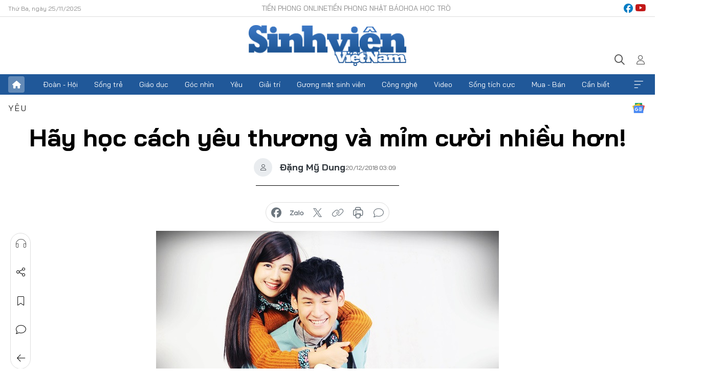

--- FILE ---
content_type: text/html;charset=utf-8
request_url: https://svvn.tienphong.vn/hay-hoc-cach-yeu-thuong-va-mim-cuoi-nhieu-hon-post1222278.tpo
body_size: 13725
content:
<!DOCTYPE html> <html lang="vi" class="svvn "> <head> <title>Hãy học cách yêu thương và mỉm cười nhiều hơn! | Báo điện tử Tiền Phong</title> <meta name="description" content="Hãy học cách trân trọng cả những nếp nhăn, những vết sẹo, những khó khăn… Bởi chúng đều là những ký ức giúp định hình tính cách của chúng ta, đều là dấu hiệu cho biết bạn đã trải nghiệm rất nhiều và sống rất trọn vẹn."/> <meta name="keywords" content=""/> <meta name="news_keywords" content=""/> <meta http-equiv="Content-Type" content="text/html; charset=utf-8" /> <meta http-equiv="X-UA-Compatible" content="IE=edge"/> <meta http-equiv="refresh" content="1800" /> <meta name="revisit-after" content="1 days" /> <meta name="viewport" content="width=device-width, initial-scale=1"> <meta http-equiv="content-language" content="vi" /> <meta name="format-detection" content="telephone=no"/> <meta name="format-detection" content="address=no"/> <meta name="apple-mobile-web-app-capable" content="yes"> <meta name="apple-mobile-web-app-status-bar-style" content="black"> <meta name="apple-mobile-web-app-title" content="Báo điện tử Tiền Phong"/> <meta name="referrer" content="no-referrer-when-downgrade"/> <link rel="shortcut icon" href="https://cdn.tienphong.vn/assets/web/styles/img/favicon-sv.ico" type="image/x-icon" /> <link rel="preconnect" href="https://cdn.tienphong.vn"/> <link rel="dns-prefetch" href="https://cdn.tienphong.vn"/> <link rel="dns-prefetch" href="//www.google-analytics.com" /> <link rel="dns-prefetch" href="//www.googletagmanager.com" /> <link rel="dns-prefetch" href="//stc.za.zaloapp.com" /> <link rel="dns-prefetch" href="//fonts.googleapis.com" /> <script> var cmsConfig = { domainDesktop: 'https://svvn.tienphong.vn', domainMobile: 'https://svvn.tienphong.vn', domainApi: 'https://api.tienphong.vn', domainStatic: 'https://cdn.tienphong.vn', domainLog: 'https://log.tienphong.vn', googleAnalytics: 'G-K67LPKGJT3,UA-160962626-1', siteId: 2, pageType: 1, objectId: 1222278, adsZone: 368, allowAds: false, adsLazy: true, antiAdblock: true, }; if (window.location.protocol !== 'https:' && window.location.hostname.indexOf('tienphong.vn') !== -1) { window.location = 'https://' + window.location.hostname + window.location.pathname + window.location.hash; } var USER_AGENT=window.navigator&&window.navigator.userAgent||"",IS_MOBILE=/Android|webOS|iPhone|iPod|BlackBerry|Windows Phone|IEMobile|Mobile Safari|Opera Mini/i.test(USER_AGENT);function setCookie(e,o,i){var n=new Date,i=(n.setTime(n.getTime()+24*i*60*60*1e3),"expires="+n.toUTCString());document.cookie=e+"="+o+"; "+i+";path=/;"}function getCookie(e){var o=document.cookie.indexOf(e+"="),i=o+e.length+1;return!o&&e!==document.cookie.substring(0,e.length)||-1===o?null:(-1===(e=document.cookie.indexOf(";",i))&&(e=document.cookie.length),unescape(document.cookie.substring(i,e)))}; </script> <script> if(USER_AGENT && USER_AGENT.indexOf("facebot") <= 0 && USER_AGENT.indexOf("facebookexternalhit") <= 0) { var query = ''; var hash = ''; if (window.location.search) query = window.location.search; if (window.location.hash) hash = window.location.hash; var canonicalUrl = 'https://svvn.tienphong.vn/hay-hoc-cach-yeu-thuong-va-mim-cuoi-nhieu-hon-post1222278.tpo' + query + hash ; var curUrl = decodeURIComponent(window.location.href); if(!location.port && canonicalUrl.startsWith("http") && curUrl != canonicalUrl){ window.location.replace(canonicalUrl); } } </script> <meta property="fb:app_id" content="398178286982123"/> <meta property="fb:pages" content="102790913161840"/> <meta name="msvalidate.01" content="BC0AA17D821D5B4F14EA2B2DB830A6C9"/> <meta name="author" content="Báo điện tử Tiền Phong" /> <meta name="copyright" content="Copyright © 2025 by Báo điện tử Tiền Phong" /> <meta name="RATING" content="GENERAL" /> <meta name="GENERATOR" content="Báo điện tử Tiền Phong" /> <meta content="Báo điện tử Tiền Phong" itemprop="sourceOrganization" name="source"/> <meta content="news" itemprop="genre" name="medium"/> <meta name="robots" content="noarchive, max-image-preview:large, index, follow" /> <meta name="GOOGLEBOT" content="noarchive, max-image-preview:large, index, follow" /> <link rel="canonical" href="https://svvn.tienphong.vn/hay-hoc-cach-yeu-thuong-va-mim-cuoi-nhieu-hon-post1222278.tpo" /> <meta property="og:site_name" content="Báo điện tử Tiền Phong"/> <meta property="og:rich_attachment" content="true"/> <meta property="og:type" content="article"/> <meta property="og:url" content="https://svvn.tienphong.vn/hay-hoc-cach-yeu-thuong-va-mim-cuoi-nhieu-hon-post1222278.tpo"/> <meta property="og:image" content="https://cdn.tienphong.vn/images/bdfc554ea35983ad68a96e0050b6e2cbccc1e0901a67bdcfdea8c7ab1d766dfac47c1c14357364d74078e72ccee8be517df02c98af864206c20157b9fc598244b86742bfc103ac61bdcd61ddfc2330b0/huy3121-095527809.jpg.webp"/> <meta property="og:image:width" content="1200"/> <meta property="og:image:height" content="630"/> <meta property="og:title" content="Hãy học cách yêu thương và mỉm cười nhiều hơn!"/> <meta property="og:description" content="Hãy học cách trân trọng cả những nếp nhăn, những vết sẹo, những khó khăn… Bởi chúng đều là những ký ức giúp định hình tính cách của chúng ta, đều là dấu hiệu cho biết bạn đã trải nghiệm rất nhiều và sống rất trọn vẹn."/> <meta name="twitter:card" value="summary"/> <meta name="twitter:url" content="https://svvn.tienphong.vn/hay-hoc-cach-yeu-thuong-va-mim-cuoi-nhieu-hon-post1222278.tpo"/> <meta name="twitter:title" content="Hãy học cách yêu thương và mỉm cười nhiều hơn!"/> <meta name="twitter:description" content="Hãy học cách trân trọng cả những nếp nhăn, những vết sẹo, những khó khăn… Bởi chúng đều là những ký ức giúp định hình tính cách của chúng ta, đều là dấu hiệu cho biết bạn đã trải nghiệm rất nhiều và sống rất trọn vẹn."/> <meta name="twitter:image" content="https://cdn.tienphong.vn/images/bdfc554ea35983ad68a96e0050b6e2cbccc1e0901a67bdcfdea8c7ab1d766dfac47c1c14357364d74078e72ccee8be517df02c98af864206c20157b9fc598244b86742bfc103ac61bdcd61ddfc2330b0/huy3121-095527809.jpg.webp"/> <meta name="twitter:site" content="@Báo điện tử Tiền Phong"/> <meta name="twitter:creator" content="@Báo điện tử Tiền Phong"/> <meta property="article:publisher" content="https://www.facebook.com/www.tienphong.vn/" /> <meta property="article:tag" content=""/> <meta property="article:section" content="Yêu,Sinh viên Việt Nam" /> <meta property="article:published_time" content="2018-12-20T10:09:48+0700"/> <meta property="article:modified_time" content="2018-12-20T10:09:48+0700"/> <script type="application/ld+json"> { "@context" : "https://schema.org", "@type" : "WebSite", "name": "Báo điện tử Tiền Phong", "url": "https://hoahoctro.tienphong.vn", "alternateName" : "Sinh viên Việt Nam, Chuyên trang của Báo điện tử Tiền Phong", "potentialAction": { "@type": "SearchAction", "target": { "@type": "EntryPoint", "urlTemplate": "https://hoahoctro.tienphong.vn/search/?q={search_term_string}" }, "query-input": "required name=search_term_string" } } </script> <script type="application/ld+json"> { "@context":"http://schema.org", "@type":"BreadcrumbList", "itemListElement":[ { "@type":"ListItem", "position":1, "item":{ "@id":"https://svvn.tienphong.vn/svvn-yeu/", "name":"Yêu" } } ] } </script> <script type="application/ld+json"> { "@context": "http://schema.org", "@type": "NewsArticle", "mainEntityOfPage":{ "@type":"WebPage", "@id":"https://svvn.tienphong.vn/hay-hoc-cach-yeu-thuong-va-mim-cuoi-nhieu-hon-post1222278.tpo" }, "headline": "Hãy học cách yêu thương và mỉm cười nhiều hơn!", "description": "Hãy học cách trân trọng cả những nếp nhăn, những vết sẹo, những khó khăn… Bởi chúng đều là những ký ức giúp định hình tính cách của chúng ta, đều là dấu hiệu cho biết bạn đã trải nghiệm rất nhiều và sống rất trọn vẹn.", "image": { "@type": "ImageObject", "url": "https://cdn.tienphong.vn/images/bdfc554ea35983ad68a96e0050b6e2cbccc1e0901a67bdcfdea8c7ab1d766dfac47c1c14357364d74078e72ccee8be517df02c98af864206c20157b9fc598244b86742bfc103ac61bdcd61ddfc2330b0/huy3121-095527809.jpg.webp", "width" : 1200, "height" : 675 }, "datePublished": "2018-12-20T10:09:48+0700", "dateModified": "2018-12-20T10:09:48+0700", "author": { "@type": "Person", "name": "Đặng Mỹ Dung" }, "publisher": { "@type": "Organization", "name": "Báo điện tử Tiền Phong", "logo": { "@type": "ImageObject", "url": "https://cdn.tienphong.vn/assets/web/styles/img/tienphong-logo-2025.png" } } } </script> <link rel="preload" href="https://cdn.tienphong.vn/assets/web/styles/css/main.min-1.0.58.css" as="style"> <link rel="preload" href="https://cdn.tienphong.vn/assets/web/js/main.min-1.0.22.js" as="script"> <link rel="preload" href="https://common.mcms.one/assets/js/web/story.min-0.0.9.js" as="script"> <link rel="preload" href="https://cdn.tienphong.vn/assets/web/js/detail.min-1.0.16.js" as="script"> <link id="cms-style" rel="stylesheet" href="https://cdn.tienphong.vn/assets/web/styles/css/main.min-1.0.58.css"> <style>i.ic-live { background: url(http://cdn.tienphong.vn/assets/web/styles/img/liveicon-min.png) center 2px no-repeat; display: inline-block!important; background-size: contain; height: 24px; width: 48px;
} .ic-live::before { content: "";
} .rss-page li { list-style: square; margin-left: 30px;
} .rss-page li a { color: var(--primary);
} .rss-page ul ul { margin-bottom: inherit;
} .rss-page li li { list-style: circle;
} .hht .mega-menu .expand-wrapper .relate-website .tpo, .hht .mega-menu .relate-website-megamenu .tpo, .svvn .mega-menu .expand-wrapper .relate-website .tpo, .svvn .mega-menu .relate-website-megamenu .tpo { height: 30px;
} .hht .basic-box-13 .left .story:first-child .story__thumb img, .hht .basic-box-13 .right .story:first-child .story__thumb img { width: 670px;
} .hht #sdaWeb_SdaTop { padding-bottom: 20px;
}</style> <script type="text/javascript"> var _metaOgUrl = 'https://svvn.tienphong.vn/hay-hoc-cach-yeu-thuong-va-mim-cuoi-nhieu-hon-post1222278.tpo'; var page_title = document.title; var tracked_url = window.location.pathname + window.location.search + window.location.hash; var cate_path = 'svvn-yeu'; if (cate_path.length > 0) { tracked_url = "/" + cate_path + tracked_url; } </script> <script async="" src="https://www.googletagmanager.com/gtag/js?id=G-K67LPKGJT3"></script> <script> window.dataLayer = window.dataLayer || []; function gtag(){dataLayer.push(arguments);} gtag('js', new Date()); gtag('config', 'G-K67LPKGJT3', {page_path: tracked_url}); gtag('config', 'UA-160962626-1', {page_path: tracked_url}); </script> <script>window.dataLayer = window.dataLayer || [];dataLayer.push({'pageCategory': '/svvn\-yeu'});</script> <script> window.dataLayer = window.dataLayer || []; dataLayer.push({ 'event': 'Pageview', 'articleId': '1222278', 'articleTitle': 'Hãy học cách yêu thương và mỉm cười nhiều hơn!', 'articleCategory': 'Yêu,Sinh viên Việt Nam', 'articleAlowAds': false, 'articleAuthor': 'Đặng Mỹ Dung', 'articleType': 'detail', 'articlePublishDate': '2018-12-20T10:09:48+0700', 'articleThumbnail': 'https://cdn.tienphong.vn/images/bdfc554ea35983ad68a96e0050b6e2cbccc1e0901a67bdcfdea8c7ab1d766dfac47c1c14357364d74078e72ccee8be517df02c98af864206c20157b9fc598244b86742bfc103ac61bdcd61ddfc2330b0/huy3121-095527809.jpg.webp', 'articleShortUrl': 'https://svvn.tienphong.vn/hay-hoc-cach-yeu-thuong-va-mim-cuoi-nhieu-hon-post1222278.tpo', 'articleFullUrl': 'https://svvn.tienphong.vn/hay-hoc-cach-yeu-thuong-va-mim-cuoi-nhieu-hon-post1222278.tpo', }); </script> <script> window.dataLayer = window.dataLayer || []; dataLayer.push({'articleAuthor': 'Đặng Mỹ Dung', 'articleAuthorID': '0'}); </script> <script type='text/javascript'> gtag('event', 'article_page',{ 'articleId': '1222278', 'articleTitle': 'Hãy học cách yêu thương và mỉm cười nhiều hơn!', 'articleCategory': 'Yêu,Sinh viên Việt Nam', 'articleAlowAds': false, 'articleAuthor': 'Đặng Mỹ Dung', 'articleType': 'detail', 'articlePublishDate': '2018-12-20T10:09:48+0700', 'articleThumbnail': 'https://cdn.tienphong.vn/images/bdfc554ea35983ad68a96e0050b6e2cbccc1e0901a67bdcfdea8c7ab1d766dfac47c1c14357364d74078e72ccee8be517df02c98af864206c20157b9fc598244b86742bfc103ac61bdcd61ddfc2330b0/huy3121-095527809.jpg.webp', 'articleShortUrl': 'https://svvn.tienphong.vn/hay-hoc-cach-yeu-thuong-va-mim-cuoi-nhieu-hon-post1222278.tpo', 'articleFullUrl': 'https://svvn.tienphong.vn/hay-hoc-cach-yeu-thuong-va-mim-cuoi-nhieu-hon-post1222278.tpo', }); </script> <script async src="https://sp.zalo.me/plugins/sdk.js"></script> </head> <body class=" detail-page "> <div id="sdaWeb_SdaMasthead" class="rennab banner-top" data-platform="1" data-position="Web_SdaMasthead" style="display:none"> </div> <header class="site-header"> <div class="top-wrapper"> <div class="container"> <span class="time" id="today"></span> <div class="relate-website"> <a href="https://tienphong.vn" class="website tpo" target="_blank" rel="nofollow" title="Tiền Phong Online">Tiền Phong Online</a> <a href="https://tienphong.vn/nhat-bao/" class="website tpo" title="Tiền Phong Nhật báo" target="_blank" rel="nofollow">Tiền Phong Nhật báo</a> <a href="https://hoahoctro.tienphong.vn" class="website hht" target="_blank" rel="nofollow" title="Hoa Học trò">Hoa Học trò</a> </div> <div class="lang-social"> <div class="social"> <a href="https://www.facebook.com/www.tienphong.vn/" target="_blank" rel="nofollow" title="facebook"> <i class="ic-facebook"></i> </a> <a href="https://www.youtube.com/@baotienphong" target="_blank" rel="nofollow" title="youtube"> <i class="ic-youtube"></i> </a> </div> </div> </div> </div> <div class="main-wrapper"> <div class="container"> <h3><a class="logo" href="/" title="Báo điện tử Tiền Phong">Báo điện tử Tiền Phong</a></h3> <div class="search-wrapper"> <span class="ic-search"></span> <div class="search-form"> <input class="form-control txtsearch" placeholder="Tìm kiếm"> <i class="ic-close"></i> </div> </div> <div class="user" id="userprofile"> <span class="ic-user"></span> </div> </div> </div> <div class="navigation-wrapper"> <div class="container"> <ul class="menu"> <li><a href="/" class="home" title="Trang chủ">Trang chủ</a></li> <li> <a class="text" href="https://svvn.tienphong.vn/svvn-doan-hoi/" title="Đoàn - Hội">Đoàn - Hội</a> </li> <li> <a class="text" href="https://svvn.tienphong.vn/svvn-song-tre/" title="Sống trẻ">Sống trẻ</a> </li> <li> <a class="text" href="https://svvn.tienphong.vn/svvn-giao-duc/" title="Giáo dục">Giáo dục</a> </li> <li> <a class="text" href="https://svvn.tienphong.vn/svvn-goc-nhin/" title="Góc nhìn">Góc nhìn</a> </li> <li> <a class="text" href="https://svvn.tienphong.vn/svvn-yeu/" title="Yêu">Yêu</a> </li> <li> <a class="text" href="https://svvn.tienphong.vn/svvn-giai-tri/" title="Giải trí">Giải trí</a> </li> <li> <a class="text" href="https://svvn.tienphong.vn/svvn-guong-mat-sinh-vien/" title="Gương mặt sinh viên">Gương mặt sinh viên</a> </li> <li> <a class="text" href="https://svvn.tienphong.vn/svvn-cong-nghe/" title="Công nghệ">Công nghệ</a> </li> <li> <a class="text" href="https://svvn.tienphong.vn/svvn-video/" title="Video">Video</a> </li> <li> <a class="text" href="https://svvn.tienphong.vn/svvn-song-tich-cuc/" title="Sống tích cực">Sống tích cực</a> </li> <li> <a class="text" href="https://svvn.tienphong.vn/svvn-mua-ban/" title="Mua - Bán">Mua - Bán</a> </li> <li> <a class="text" href="https://svvn.tienphong.vn/svvn-can-biet/" title="Cần biết">Cần biết</a> </li> <li><a href="javascript:void(0);" class="expansion" title="Xem thêm">Xem thêm</a></li> </ul> <div class="mega-menu"> <div class="container"> <div class="menu-wrapper"> <div class="wrapper"> <span class="label">Chuyên mục</span> <div class="item"> <a class="title" href="https://svvn.tienphong.vn/svvn-doan-hoi/" title="Đoàn - Hội">Đoàn - Hội</a> </div> <div class="item"> <a class="title" href="https://svvn.tienphong.vn/svvn-song-tre/" title="Sống trẻ">Sống trẻ</a> </div> <div class="item"> <a class="title" href="https://svvn.tienphong.vn/svvn-giao-duc/" title="Giáo dục">Giáo dục</a> </div> <div class="item"> <a class="title" href="https://svvn.tienphong.vn/svvn-goc-nhin/" title="Góc nhìn">Góc nhìn</a> </div> <div class="item"> <a class="title" href="https://svvn.tienphong.vn/svvn-yeu/" title="Yêu">Yêu</a> </div> <div class="item"> <a class="title" href="https://svvn.tienphong.vn/svvn-giai-tri/" title="Giải trí">Giải trí</a> </div> <div class="item"> <a class="title" href="https://svvn.tienphong.vn/svvn-guong-mat-sinh-vien/" title="Gương mặt sinh viên">Gương mặt sinh viên</a> </div> <div class="item"> <a class="title" href="https://svvn.tienphong.vn/svvn-cong-nghe/" title="Công nghệ">Công nghệ</a> </div> <div class="item"> <a class="title" href="https://svvn.tienphong.vn/svvn-video/" title="Video">Video</a> </div> <div class="item"> <a class="title" href="https://svvn.tienphong.vn/svvn-song-tich-cuc/" title="Sống tích cực">Sống tích cực</a> </div> <div class="item"> <a class="title" href="https://svvn.tienphong.vn/svvn-mua-ban/" title="Mua - Bán">Mua - Bán</a> </div> <div class="item"> <a class="title" href="https://svvn.tienphong.vn/svvn-can-biet/" title="Cần biết">Cần biết</a> </div> </div> </div> <div class="expand-wrapper"> <div class="relate-website"> <span class="title">Các trang khác</span> <a href="https://tienphong.vn" class="website tpo" target="_blank" rel="nofollow" title="Tiền Phong Online">Tiền Phong Online</a> <a href="https://hoahoctro.tienphong.vn" class="website hht" target="_blank" rel="nofollow" title="Hoa Học Trò">Hoa Học Trò</a> </div> <div class="wrapper"> <span class="title">Liên hệ quảng cáo</span> <span class="text"> <i class="ic-phone"></i> <a href="tel:+84909559988">0909559988</a> </span> <span class="text"> <i class="ic-mail"></i> <a href="mailto:booking@baotienphong.com.vn">booking@baotienphong.com.vn</a> </span> </div> <div class="wrapper"> <span class="title">Tòa soạn</span> <span class="text"> <i class="ic-location"></i> <address>15 Hồ Xuân Hương, Hà Nội</address> </span> <span class="text"> <i class="ic-phone"></i> <a href="tel:+842439431250">024.39431250</a> </span> </div> <div class="wrapper"> <span class="title">Đặt mua báo in</span> <span class="text"> <i class="ic-phone"></i> <a href="tel:+842439439664">(024)39439664</a> </span> <span class="text"> <i class="ic-phone"></i> <a href="tel:+84908988666">0908988666</a> </span> </div> <div class="wrapper"> <a href="/ban-doc-lam-bao.tpo" class="send" title="Bạn đọc làm báo"><i class="ic-send"></i>Bạn đọc làm báo</a> <a href="#" class="companion" title="Đồng hành cùng Tiền phong">Đồng hành cùng Tiền phong</a> </div> <div class="link"> <a href="/toa-soan.tpo" class="text" title="Giới thiệu<">Giới thiệu</a> <a href="/nhat-bao/" class="text" title="Nhật báo">Nhật báo</a> <a href="/topics.html" class="text" title="Sự kiện">Sự kiện</a> <a href="/quang-cao.tpo" class="text" title="Quảng cáo">Quảng cáo</a> </div> <div class="top-social"> <a href="javascript:void(0);" class="title" title="Theo dõi Báo Tiền phong trên">Theo dõi Báo Tiền phong trên</a> <a href="https://www.facebook.com/www.tienphong.vn/" class="facebook" target="_blank" rel="nofollow">fb</a> <a href="https://www.youtube.com/@baotienphong" class="youtube" target="_blank" rel="nofollow">yt</a> <a href="https://www.tiktok.com/@baotienphong.official" class="tiktok" target="_blank" rel="nofollow">tt</a> <a href="https://zalo.me/783607375436573981" class="zalo" target="_blank" rel="nofollow">zl</a> <a href="https://news.google.com/publications/CAAiEF9pVTo7tHQ-AT_ZBUo_100qFAgKIhBfaVU6O7R0PgE_2QVKP9dN?hl=vi&gl=VN&ceid=VN:vi" class="google" target="_blank" rel="nofollow">gg</a> </div> </div> </div> </div> </div> </div> </header> <div class="site-body"> <div id="sdaWeb_SdaBackground" class="rennab " data-platform="1" data-position="Web_SdaBackground" style="display:none"> </div> <div class="container"> <div id="sdaWeb_SdaArticeTop" class="rennab " data-platform="1" data-position="Web_SdaArticeTop" style="display:none"> </div> <div class="article"> <div class="breadcrumb breadcrumb-detail"> <h2 class="main"> <a href="https://svvn.tienphong.vn/svvn-yeu/" title="Yêu" class="active">Yêu</a> </h2> </div> <a href="https://news.google.com/publications/CAAiEF9pVTo7tHQ-AT_ZBUo_100qFAgKIhBfaVU6O7R0PgE_2QVKP9dN?hl=vi&gl=VN&ceid=VN:vi" class="img-ggnews" target="_blank" title="Google News">Google News</a> <div class="article__header"> <h1 class="article__title cms-title"> Hãy học cách yêu thương và mỉm cười nhiều hơn! </h1> <div class="article__meta"> <div class="wrap-author"> <div class="author"> <span class="thumb"> </span> Đặng Mỹ Dung </div> </div> <time class="time" datetime="2018-12-20T10:09:48+0700" data-time="1545275388" data-friendly="false">20/12/2018 10:09</time> <meta class="cms-date" itemprop="datePublished" content="2018-12-20T10:09:48+0700"> </div> </div> <div class="features article__social"> <a href="#tts" title="Nghe"> <i class="ic-hear"></i>Nghe </a> <a href="javascript:void(0);" class="item" title="Chia sẻ" data-href="https://svvn.tienphong.vn/hay-hoc-cach-yeu-thuong-va-mim-cuoi-nhieu-hon-post1222278.tpo" data-rel="facebook"> <i class="ic-share"></i>Chia sẻ </a> <a href="javascript:void(0);" class="sendbookmark hidden" onclick="ME.sendBookmark(this, 1222278);" data-id="1222278" title="Lưu bài viết"> <i class="ic-bookmark"></i>Lưu tin </a> <a href="#comment1222278" title="Bình luận"> <i class="ic-feedback"></i>Bình luận </a> <a href="https://svvn.tienphong.vn/svvn-yeu/" title="Trở về"> <i class="ic-leftLong"></i>Trở về </a> </div> <div class="audio-social"> <div class="social article__social"> <a href="javascript:void(0);" class="item fb" data-href="https://svvn.tienphong.vn/hay-hoc-cach-yeu-thuong-va-mim-cuoi-nhieu-hon-post1222278.tpo" data-rel="facebook" title="Facebook"> <i class="ic-facebook"></i>chia sẻ </a> <a href="javascript:void(0);" class="zalo zalo-share-button" title="Zalo" data-href="https://svvn.tienphong.vn/hay-hoc-cach-yeu-thuong-va-mim-cuoi-nhieu-hon-post1222278.tpo" data-oaid="783607375436573981" data-layout="1" data-color="blue" data-customize="true"> <i class="ic-zalo"></i>chia sẻ </a> <a href="javascript:void(0);" class="item twitterX" data-href="https://svvn.tienphong.vn/hay-hoc-cach-yeu-thuong-va-mim-cuoi-nhieu-hon-post1222278.tpo" data-rel="twitter" title="Twitter"> <i class="ic-twitterX"></i>chia sẻ </a> <a href="javascript:void(0);" class="item link" data-href="https://svvn.tienphong.vn/hay-hoc-cach-yeu-thuong-va-mim-cuoi-nhieu-hon-post1222278.tpo" data-rel="copy" title="Copy link"> <i class="ic-link"></i>copy link </a> <a href="javascript:void(0);" class="printer sendprint" title="In bài viết"> <i class="ic-printer"></i>in báo </a> <a href="#comment1222278" class="comment" title="Bình luận"> <i class="ic-feedback"></i>bình luận </a> </div> </div> <figure class="article__avatar "> <img class="cms-photo" src="https://cdn.tienphong.vn/images/ad0582f04adb51aff4f4821795ba66797a4517d4174bb5c5e435a4a39506a43c81009883be25be0b88d912517157d8b710cc5d0884e0154d0f32de126271a468/huy3121-095527809.jpg" alt="Hãy học cách yêu thương và mỉm cười nhiều hơn!" cms-photo-caption="Hãy học cách yêu thương và mỉm cười nhiều hơn!"/> </figure> <div id="sdaWeb_SdaArticleAfterAvatar" class="rennab " data-platform="1" data-position="Web_SdaArticleAfterAvatar" style="display:none"> </div> <div class="article__sapo cms-desc"> SVO - Hãy học cách trân trọng cả những nếp nhăn, những vết sẹo, những khó khăn… Bởi chúng đều là những ký ức giúp định hình tính cách của chúng ta, đều là dấu hiệu cho biết bạn đã trải nghiệm rất nhiều và sống rất trọn vẹn.
</div> <div id="sdaWeb_SdaArticleAfterSapo" class="rennab " data-platform="1" data-position="Web_SdaArticleAfterSapo" style="display:none"> </div> <div class="article__body zce-content-body cms-body" itemprop="articleBody"> <p>Hạnh phúc là một điều rất kỳ lạ. Nó đến vào những khoảnh khắc mà bạn không kỳ vọng. Nó đến theo rất nhiều hình thức và được tạo ra bởi những người mà bạn cũng không ngờ tới. Gần đây, tôi đã nhận được một khoảnh khắc hạnh phúc – và cả một khoảnh khắc mở mang đầu óc – rất bất ngờ như vậy.</p>
<p>Hôm đó, tôi dẫn em trai tôi đến trường. Em tôi bị tự kỷ nhẹ, nên đã 13 tuổi nhưng vẫn học ở trường tiểu học. Trên đường đi, tôi gặp một cô gái, trông thì khá trẻ nhưng lại bế theo một em bé chừng 2 - 3 tuổi. Cô ấy cũng không có địu mà chỉ bế em bé đó ở một bên hông. Khi tình cờ đi bộ song song với chúng tôi, cô ấy nhìn em trai tôi và cười chào. Ban đầu, tôi không hào hứng lắm vì tin rằng, những người nhìn hoặc bắt chuyện với em trai tôi đều vì tò mò mà thôi, rồi sau đó lại tỏ ngay thái độ ái ngại hoặc thương hại nó ấy mà!</p>
<p>Nhưng em tôi vui vẻ chào lại. Câu chuyện giữa tất cả chúng tôi bắt đầu. Cô gái ấy đang đi học đại học thì phải bảo lưu kết quả để làm mẹ đơn thân. Giờ có thời gian hơn, cô ấy bắt đầu đi học trở lại nhưng vì không gửi được con ở đâu nên hằng ngày, cô ấy bế con đến giảng đường. Cuộc sống của hai mẹ con cũng chật vật nhưng cô gái rất tươi tắn và cô ấy nói đủ thứ chuyện vui với em trai tôi, khiến nó cũng vui không kém. Khác với những người khác thường cảm thấy không thoải mái khi nói chuyện với em tôi, cô gái này nói chậm lại để em tôi nghe và hiểu kịp, kể những chuyện ngây ngô cho em tôi cười và không một lời nhận xét hay hỏi tôi rằng: “Cậu bé này bị làm sao vậy?”.</p>
<figure class="picture"> <img src="[data-uri]" alt="Hãy học cách yêu thương và mỉm cười nhiều hơn!" class="lazyload cms-photo" data-large-src="https://cdn.tienphong.vn/images/[base64]/636117431860577864190773475you-know-love-when-all-you-want-person-happy-even-youre-part-happiness-julia-roberts-095926386.jpg" data-src="https://cdn.tienphong.vn/images/[base64]/636117431860577864190773475you-know-love-when-all-you-want-person-happy-even-youre-part-happiness-julia-roberts-095926386.jpg">
</figure>
<p>Thế rồi, bất chợt, em trai tôi chỉ vào những nếp nhăn hằn sâu quanh mắt của cô gái ấy, rồi hỏi:</p>
<p>&nbsp;&nbsp;&nbsp;&nbsp;&nbsp;&nbsp;&nbsp;&nbsp;&nbsp; - Đây là gì vậy chị?</p>
<p>Tôi hơi sững lại, ngại ngùng và chuẩn bị sẵn sàng nói lời xin lỗi – như đã từng phải nói với nhiều người trước đây, mỗi khi em tôi thốt ra những câu không phù hợp.</p>
<p>Nhưng trái với những gì tôi nghĩ, cô gái kia vẫn cười vang và đáp:</p>
<p>&nbsp;&nbsp;&nbsp;&nbsp;&nbsp;&nbsp;&nbsp;&nbsp;&nbsp; - Đó là những “nếp cười”, mỗi khi chúng ta cười thì có nhiều nếp hằn trên khuôn mặt chúng ta đấy!</p>
<p>Em trai tôi vui vẻ nói:</p>
<p>&nbsp;&nbsp;&nbsp;&nbsp;&nbsp;&nbsp;&nbsp;&nbsp;&nbsp; - Vậy hẳn là chị rất hay cười!</p>
<p>Sau khi em tôi đã vào trường, còn tôi đi tiếp đến công ty, khoảnh khắc đó không rời khỏi tâm trí tôi. Cô gái đó hẳn là cười rất nhiều và hẳn là cô ấy cũng khiến nhiều người khác cười. Thế thì có lý do gì mà tôi không thể mỉm cười nhiều được như vậy? Bởi tôi tin chắc rằng, những điều tốt đẹp trong cuộc sống của tôi luôn nhiều hơn hẳn những điều chưa-tốt-lắm kia mà.</p>
<p>Thực tế, tấm lòng yêu thương và tiếng cười không chỉ tạo ra những nếp nhăn trên làn da của chúng ta. Chúng còn giúp cho trái tim của chúng ta nữa. Chúng tạo nên những dấu ấn trong cuộc sống, khắc nên những điểm nhấn trong tâm hồn chúng ta. Mỗi khoảnh khắc chúng ta yêu thương và trao đi nụ cười là một tia sáng khiến thế giới rực rỡ hơn.</p> <div id="sdaWeb_SdaArticleAfterBody" class="rennab " data-platform="1" data-position="Web_SdaArticleAfterBody" style="display:none"> </div> </div> <div class="article-footer"> <div class="article__author"> <span class="name">Đặng Mỹ Dung</span> </div> <div class="article__source"> <div class="source"> <span class="name">Báo Sinh Viên Việt Nam số 9</span> </div> </div> <div id="sdaWeb_SdaArticleAfterTag" class="rennab " data-platform="1" data-position="Web_SdaArticleAfterTag" style="display:none"> </div> <div class="wrap-comment" id="comment1222278" data-id="1222278" data-type="20"></div> <div id="sdaWeb_SdaArticleAfterComment" class="rennab " data-platform="1" data-position="Web_SdaArticleAfterComment" style="display:none"> </div> </div> </div> <div class="col size-300"> <div class="main-col content-col"> <div id="sdaWeb_SdaArticleAfterBody1" class="rennab " data-platform="1" data-position="Web_SdaArticleAfterBody1" style="display:none"> </div> <div id="sdaWeb_SdaArticleAfterBody2" class="rennab " data-platform="1" data-position="Web_SdaArticleAfterBody2" style="display:none"> </div> <div class="basic-box-9"> <h3 class="box-heading"> <a href="https://svvn.tienphong.vn/svvn-yeu/" title="Yêu" class="title"> Cùng chuyên mục </a> </h3> <div class="box-content content-list" data-source="svvn-recommendation-368"> <article class="story" data-id="1799082"> <figure class="story__thumb"> <a class="cms-link" href="https://svvn.tienphong.vn/hay-lam-nguoi-yeu-cua-ban-ngac-nhien-bang-cach-viet-ra-100-dieu-ban-yeu-thich-o-ho-post1799082.tpo" title="Hãy làm người yêu của bạn ngạc nhiên bằng cách viết ra 100 điều bạn yêu thích ở họ"> <video itemprop="contentUrl" loop muted playsinline preload="none" poster="" class="lazy thumb-gif"> <source data-src="https://cdn.tienphong.vn/images/1f4ef5230e4beb47c641f763b29b45a58238b634a3c9af156a874ee2fb22993b78d31ebd19c21f1c8d6e0e44db53c956/vd70493886-w640-h360.gif.mp4" type="video/mp4"> </video> </a> </figure> <h2 class="story__heading" data-tracking="1799082"> <a class="cms-link " href="https://svvn.tienphong.vn/hay-lam-nguoi-yeu-cua-ban-ngac-nhien-bang-cach-viet-ra-100-dieu-ban-yeu-thich-o-ho-post1799082.tpo" title="Hãy làm người yêu của bạn ngạc nhiên bằng cách viết ra 100 điều bạn yêu thích ở họ"> <i class="ic-podcast"></i> Hãy làm người yêu của bạn ngạc nhiên bằng cách viết ra 100 điều bạn yêu thích ở họ </a> </h2> </article> <article class="story" data-id="1798422"> <figure class="story__thumb"> <a class="cms-link" href="https://svvn.tienphong.vn/so-lan-gap-nhau-tot-nhat-cho-mot-moi-quan-he-ben-lau-post1798422.tpo" title="Số lần gặp nhau tốt nhất cho một mối quan hệ bền lâu"> <video itemprop="contentUrl" loop muted playsinline preload="none" poster="" class="lazy thumb-gif"> <source data-src="https://cdn.tienphong.vn/images/fd82950af6b133824c1e5f9abbfa354cd480f8d9e8cdeb8ed13906d0e29143ca15a5929c74be9165a5b0f57046582757edacddc7b20020271f545d0652f7ef352a13955de7f9a20df2b2f190b4160b83/bb743761a6f3ac1b1a50d9fc309b7087add303a7.gif.mp4" type="video/mp4"> </video> </a> </figure> <h2 class="story__heading" data-tracking="1798422"> <a class="cms-link " href="https://svvn.tienphong.vn/so-lan-gap-nhau-tot-nhat-cho-mot-moi-quan-he-ben-lau-post1798422.tpo" title="Số lần gặp nhau tốt nhất cho một mối quan hệ bền lâu"> <i class="ic-podcast"></i> Số lần gặp nhau tốt nhất cho một mối quan hệ bền lâu </a> </h2> </article> <article class="story" data-id="1796827"> <figure class="story__thumb"> <a class="cms-link" href="https://svvn.tienphong.vn/nhung-cau-thoai-chua-lanh-ve-tinh-yeu-cua-hai-my-nam-man-anh-nhan-phuc-vinh-va-tran-ngoc-vang-post1796827.tpo" title="Những câu thoại chữa lành về tình yêu của hai &#39;mỹ nam màn ảnh&#39; Nhan Phúc Vinh và Trần Ngọc Vàng "> <img class="lazyload" src="[data-uri]" data-src="https://cdn.tienphong.vn/images/63427c9b917a77ea5869d7e4b8e3b83e413c71b93a33477e667ee073c518323016dede379e8d93081d7368230470a90e56a6668ea9c7d3cdf44622b4e551e9ce8dc5e6a91712e07e9ca5b225dfca9884a8c2bca48a91df0770a617bcbb0d9eee/z7232187526516-d7b86487f32989d5aaa107b609a42e43.jpg.webp" data-srcset="https://cdn.tienphong.vn/images/63427c9b917a77ea5869d7e4b8e3b83e413c71b93a33477e667ee073c518323016dede379e8d93081d7368230470a90e56a6668ea9c7d3cdf44622b4e551e9ce8dc5e6a91712e07e9ca5b225dfca9884a8c2bca48a91df0770a617bcbb0d9eee/z7232187526516-d7b86487f32989d5aaa107b609a42e43.jpg.webp 1x, https://cdn.tienphong.vn/images/0a3372af659e2f0052858659332523af413c71b93a33477e667ee073c518323016dede379e8d93081d7368230470a90e56a6668ea9c7d3cdf44622b4e551e9ce8dc5e6a91712e07e9ca5b225dfca9884a8c2bca48a91df0770a617bcbb0d9eee/z7232187526516-d7b86487f32989d5aaa107b609a42e43.jpg.webp 2x" alt="Những câu thoại chữa lành về tình yêu của hai &#39;mỹ nam màn ảnh&#39; Nhan Phúc Vinh và Trần Ngọc Vàng "> <noscript><img src="https://cdn.tienphong.vn/images/63427c9b917a77ea5869d7e4b8e3b83e413c71b93a33477e667ee073c518323016dede379e8d93081d7368230470a90e56a6668ea9c7d3cdf44622b4e551e9ce8dc5e6a91712e07e9ca5b225dfca9884a8c2bca48a91df0770a617bcbb0d9eee/z7232187526516-d7b86487f32989d5aaa107b609a42e43.jpg.webp" srcset="https://cdn.tienphong.vn/images/63427c9b917a77ea5869d7e4b8e3b83e413c71b93a33477e667ee073c518323016dede379e8d93081d7368230470a90e56a6668ea9c7d3cdf44622b4e551e9ce8dc5e6a91712e07e9ca5b225dfca9884a8c2bca48a91df0770a617bcbb0d9eee/z7232187526516-d7b86487f32989d5aaa107b609a42e43.jpg.webp 1x, https://cdn.tienphong.vn/images/0a3372af659e2f0052858659332523af413c71b93a33477e667ee073c518323016dede379e8d93081d7368230470a90e56a6668ea9c7d3cdf44622b4e551e9ce8dc5e6a91712e07e9ca5b225dfca9884a8c2bca48a91df0770a617bcbb0d9eee/z7232187526516-d7b86487f32989d5aaa107b609a42e43.jpg.webp 2x" alt="Những câu thoại chữa lành về tình yêu của hai &#39;mỹ nam màn ảnh&#39; Nhan Phúc Vinh và Trần Ngọc Vàng " class="image-fallback"></noscript> </a> </figure> <h2 class="story__heading" data-tracking="1796827"> <a class="cms-link " href="https://svvn.tienphong.vn/nhung-cau-thoai-chua-lanh-ve-tinh-yeu-cua-hai-my-nam-man-anh-nhan-phuc-vinh-va-tran-ngoc-vang-post1796827.tpo" title="Những câu thoại chữa lành về tình yêu của hai &#39;mỹ nam màn ảnh&#39; Nhan Phúc Vinh và Trần Ngọc Vàng "> Những câu thoại chữa lành về tình yêu của hai 'mỹ nam màn ảnh' Nhan Phúc Vinh và Trần Ngọc Vàng </a> </h2> </article> <article class="story" data-id="1796756"> <figure class="story__thumb"> <a class="cms-link" href="https://svvn.tienphong.vn/lam-the-nao-de-chuyen-tu-ban-be-sang-nguoi-yeu-post1796756.tpo" title="Làm thế nào để chuyển từ bạn bè sang người yêu?"> <img class="lazyload" src="[data-uri]" data-src="https://cdn.tienphong.vn/images/a77bf5e6f948f0be2ccacef1379ec32f8166f73dd80fc377b2fc9bf8dc634a9f66bacb8d1848bf21a42a9646a847c4e9dd80caa099e22b59cd6810c94845f205/20250326-03.jpg.webp" data-srcset="https://cdn.tienphong.vn/images/a77bf5e6f948f0be2ccacef1379ec32f8166f73dd80fc377b2fc9bf8dc634a9f66bacb8d1848bf21a42a9646a847c4e9dd80caa099e22b59cd6810c94845f205/20250326-03.jpg.webp 1x, https://cdn.tienphong.vn/images/08df530152c0541b821b32d91e9368718166f73dd80fc377b2fc9bf8dc634a9f66bacb8d1848bf21a42a9646a847c4e9dd80caa099e22b59cd6810c94845f205/20250326-03.jpg.webp 2x" alt="Làm thế nào để chuyển từ bạn bè sang người yêu?"> <noscript><img src="https://cdn.tienphong.vn/images/a77bf5e6f948f0be2ccacef1379ec32f8166f73dd80fc377b2fc9bf8dc634a9f66bacb8d1848bf21a42a9646a847c4e9dd80caa099e22b59cd6810c94845f205/20250326-03.jpg.webp" srcset="https://cdn.tienphong.vn/images/a77bf5e6f948f0be2ccacef1379ec32f8166f73dd80fc377b2fc9bf8dc634a9f66bacb8d1848bf21a42a9646a847c4e9dd80caa099e22b59cd6810c94845f205/20250326-03.jpg.webp 1x, https://cdn.tienphong.vn/images/08df530152c0541b821b32d91e9368718166f73dd80fc377b2fc9bf8dc634a9f66bacb8d1848bf21a42a9646a847c4e9dd80caa099e22b59cd6810c94845f205/20250326-03.jpg.webp 2x" alt="Làm thế nào để chuyển từ bạn bè sang người yêu?" class="image-fallback"></noscript> </a> </figure> <h2 class="story__heading" data-tracking="1796756"> <a class="cms-link " href="https://svvn.tienphong.vn/lam-the-nao-de-chuyen-tu-ban-be-sang-nguoi-yeu-post1796756.tpo" title="Làm thế nào để chuyển từ bạn bè sang người yêu?"> Làm thế nào để chuyển từ bạn bè sang người yêu? </a> </h2> </article> <article class="story" data-id="1794816"> <figure class="story__thumb"> <a class="cms-link" href="https://svvn.tienphong.vn/hoc-cach-vuot-qua-noi-dau-mat-mat-trong-tinh-yeu-thong-qua-how-to-forget-you-post1794816.tpo" title="Học cách vượt qua nỗi đau mất mát trong tình yêu thông qua &#39;How to Forget You&#39;"> <img class="lazyload" src="[data-uri]" data-src="https://cdn.tienphong.vn/images/354fc1c37420ec92a573ea55e2864887bc2f0285247ecd85b7c956d4d5214a829b5faa9973e6554f6f0d6afcc4c07d7d/kka.jpg.webp" data-srcset="https://cdn.tienphong.vn/images/354fc1c37420ec92a573ea55e2864887bc2f0285247ecd85b7c956d4d5214a829b5faa9973e6554f6f0d6afcc4c07d7d/kka.jpg.webp 1x, https://cdn.tienphong.vn/images/425eb0a39b1a67a863aa8137d59236dbbc2f0285247ecd85b7c956d4d5214a829b5faa9973e6554f6f0d6afcc4c07d7d/kka.jpg.webp 2x" alt="Học cách vượt qua nỗi đau mất mát trong tình yêu thông qua &#39;How to Forget You&#39;"> <noscript><img src="https://cdn.tienphong.vn/images/354fc1c37420ec92a573ea55e2864887bc2f0285247ecd85b7c956d4d5214a829b5faa9973e6554f6f0d6afcc4c07d7d/kka.jpg.webp" srcset="https://cdn.tienphong.vn/images/354fc1c37420ec92a573ea55e2864887bc2f0285247ecd85b7c956d4d5214a829b5faa9973e6554f6f0d6afcc4c07d7d/kka.jpg.webp 1x, https://cdn.tienphong.vn/images/425eb0a39b1a67a863aa8137d59236dbbc2f0285247ecd85b7c956d4d5214a829b5faa9973e6554f6f0d6afcc4c07d7d/kka.jpg.webp 2x" alt="Học cách vượt qua nỗi đau mất mát trong tình yêu thông qua &#39;How to Forget You&#39;" class="image-fallback"></noscript> </a> </figure> <h2 class="story__heading" data-tracking="1794816"> <a class="cms-link " href="https://svvn.tienphong.vn/hoc-cach-vuot-qua-noi-dau-mat-mat-trong-tinh-yeu-thong-qua-how-to-forget-you-post1794816.tpo" title="Học cách vượt qua nỗi đau mất mát trong tình yêu thông qua &#39;How to Forget You&#39;"> Học cách vượt qua nỗi đau mất mát trong tình yêu thông qua 'How to Forget You' </a> </h2> </article> <article class="story" data-id="1787569"> <figure class="story__thumb"> <a class="cms-link" href="https://svvn.tienphong.vn/40-gioi-tre-nhat-khong-thich-cac-chuong-trinh-truyen-hinh-thuc-te-ve-tinh-yeu-post1787569.tpo" title="40% giới trẻ Nhật không thích các chương trình truyền hình thực tế về tình yêu"> <img class="lazyload" src="[data-uri]" data-src="https://cdn.tienphong.vn/images/354fc1c37420ec92a573ea55e286488796d2f4c206270ae9bf85892829320a725f8ce04dac14ef3b15ed78d52cc9893d4ca20633b0918cc56cdf426090fa30a587976a5f15433021530f5b9402c0dcfc/screenshot-20251016-093156-messenger.jpg.webp" data-srcset="https://cdn.tienphong.vn/images/354fc1c37420ec92a573ea55e286488796d2f4c206270ae9bf85892829320a725f8ce04dac14ef3b15ed78d52cc9893d4ca20633b0918cc56cdf426090fa30a587976a5f15433021530f5b9402c0dcfc/screenshot-20251016-093156-messenger.jpg.webp 1x, https://cdn.tienphong.vn/images/425eb0a39b1a67a863aa8137d59236db96d2f4c206270ae9bf85892829320a725f8ce04dac14ef3b15ed78d52cc9893d4ca20633b0918cc56cdf426090fa30a587976a5f15433021530f5b9402c0dcfc/screenshot-20251016-093156-messenger.jpg.webp 2x" alt="40% giới trẻ Nhật không thích các chương trình truyền hình thực tế về tình yêu"> <noscript><img src="https://cdn.tienphong.vn/images/354fc1c37420ec92a573ea55e286488796d2f4c206270ae9bf85892829320a725f8ce04dac14ef3b15ed78d52cc9893d4ca20633b0918cc56cdf426090fa30a587976a5f15433021530f5b9402c0dcfc/screenshot-20251016-093156-messenger.jpg.webp" srcset="https://cdn.tienphong.vn/images/354fc1c37420ec92a573ea55e286488796d2f4c206270ae9bf85892829320a725f8ce04dac14ef3b15ed78d52cc9893d4ca20633b0918cc56cdf426090fa30a587976a5f15433021530f5b9402c0dcfc/screenshot-20251016-093156-messenger.jpg.webp 1x, https://cdn.tienphong.vn/images/425eb0a39b1a67a863aa8137d59236db96d2f4c206270ae9bf85892829320a725f8ce04dac14ef3b15ed78d52cc9893d4ca20633b0918cc56cdf426090fa30a587976a5f15433021530f5b9402c0dcfc/screenshot-20251016-093156-messenger.jpg.webp 2x" alt="40% giới trẻ Nhật không thích các chương trình truyền hình thực tế về tình yêu" class="image-fallback"></noscript> </a> </figure> <h2 class="story__heading" data-tracking="1787569"> <a class="cms-link " href="https://svvn.tienphong.vn/40-gioi-tre-nhat-khong-thich-cac-chuong-trinh-truyen-hinh-thuc-te-ve-tinh-yeu-post1787569.tpo" title="40% giới trẻ Nhật không thích các chương trình truyền hình thực tế về tình yêu"> 40% giới trẻ Nhật không thích các chương trình truyền hình thực tế về tình yêu </a> </h2> </article> <article class="story" data-id="1792621"> <figure class="story__thumb"> <a class="cms-link" href="https://svvn.tienphong.vn/ve-dep-cua-tinh-yeu-chinh-la-song-tron-ven-trong-tung-khoanh-khac-post1792621.tpo" title="Vẻ đẹp của tình yêu chính là sống trọn vẹn trong từng khoảnh khắc "> <img class="lazyload" src="[data-uri]" data-src="https://cdn.tienphong.vn/images/354fc1c37420ec92a573ea55e2864887561c79fae7f546c3288361e61021443edf6448a29c5d53d586f6242e9ec6dc52e719fed96f1ea8710a6dd2b19e2e04cc/kpv6nj-3f.jpg.webp" data-srcset="https://cdn.tienphong.vn/images/354fc1c37420ec92a573ea55e2864887561c79fae7f546c3288361e61021443edf6448a29c5d53d586f6242e9ec6dc52e719fed96f1ea8710a6dd2b19e2e04cc/kpv6nj-3f.jpg.webp 1x, https://cdn.tienphong.vn/images/425eb0a39b1a67a863aa8137d59236db561c79fae7f546c3288361e61021443edf6448a29c5d53d586f6242e9ec6dc52e719fed96f1ea8710a6dd2b19e2e04cc/kpv6nj-3f.jpg.webp 2x" alt="Vẻ đẹp của tình yêu chính là sống trọn vẹn trong từng khoảnh khắc "> <noscript><img src="https://cdn.tienphong.vn/images/354fc1c37420ec92a573ea55e2864887561c79fae7f546c3288361e61021443edf6448a29c5d53d586f6242e9ec6dc52e719fed96f1ea8710a6dd2b19e2e04cc/kpv6nj-3f.jpg.webp" srcset="https://cdn.tienphong.vn/images/354fc1c37420ec92a573ea55e2864887561c79fae7f546c3288361e61021443edf6448a29c5d53d586f6242e9ec6dc52e719fed96f1ea8710a6dd2b19e2e04cc/kpv6nj-3f.jpg.webp 1x, https://cdn.tienphong.vn/images/425eb0a39b1a67a863aa8137d59236db561c79fae7f546c3288361e61021443edf6448a29c5d53d586f6242e9ec6dc52e719fed96f1ea8710a6dd2b19e2e04cc/kpv6nj-3f.jpg.webp 2x" alt="Vẻ đẹp của tình yêu chính là sống trọn vẹn trong từng khoảnh khắc " class="image-fallback"></noscript> </a> </figure> <h2 class="story__heading" data-tracking="1792621"> <a class="cms-link " href="https://svvn.tienphong.vn/ve-dep-cua-tinh-yeu-chinh-la-song-tron-ven-trong-tung-khoanh-khac-post1792621.tpo" title="Vẻ đẹp của tình yêu chính là sống trọn vẹn trong từng khoảnh khắc "> Vẻ đẹp của tình yêu chính là sống trọn vẹn trong từng khoảnh khắc </a> </h2> </article> <article class="story" data-id="1787842"> <figure class="story__thumb"> <a class="cms-link" href="https://svvn.tienphong.vn/tinh-yeu-hien-thuc-qua-goc-nhin-thoi-gian-khong-gian-ky-ao-cua-phim-measure-in-love-post1787842.tpo" title="Tình yêu hiện thực qua góc nhìn thời gian, không gian kỳ ảo của phim &#39;Measure in Love&#39;"> <img class="lazyload" src="[data-uri]" data-src="https://cdn.tienphong.vn/images/354fc1c37420ec92a573ea55e2864887561c79fae7f546c3288361e61021443eb69542122c43be48a8685fe864f6d4e61ea002e45c9afa9fc743440c32756fe0/resize.jpg.webp" data-srcset="https://cdn.tienphong.vn/images/354fc1c37420ec92a573ea55e2864887561c79fae7f546c3288361e61021443eb69542122c43be48a8685fe864f6d4e61ea002e45c9afa9fc743440c32756fe0/resize.jpg.webp 1x, https://cdn.tienphong.vn/images/425eb0a39b1a67a863aa8137d59236db561c79fae7f546c3288361e61021443eb69542122c43be48a8685fe864f6d4e61ea002e45c9afa9fc743440c32756fe0/resize.jpg.webp 2x" alt="Tình yêu hiện thực qua góc nhìn thời gian, không gian kỳ ảo của phim &#39;Measure in Love&#39;"> <noscript><img src="https://cdn.tienphong.vn/images/354fc1c37420ec92a573ea55e2864887561c79fae7f546c3288361e61021443eb69542122c43be48a8685fe864f6d4e61ea002e45c9afa9fc743440c32756fe0/resize.jpg.webp" srcset="https://cdn.tienphong.vn/images/354fc1c37420ec92a573ea55e2864887561c79fae7f546c3288361e61021443eb69542122c43be48a8685fe864f6d4e61ea002e45c9afa9fc743440c32756fe0/resize.jpg.webp 1x, https://cdn.tienphong.vn/images/425eb0a39b1a67a863aa8137d59236db561c79fae7f546c3288361e61021443eb69542122c43be48a8685fe864f6d4e61ea002e45c9afa9fc743440c32756fe0/resize.jpg.webp 2x" alt="Tình yêu hiện thực qua góc nhìn thời gian, không gian kỳ ảo của phim &#39;Measure in Love&#39;" class="image-fallback"></noscript> </a> </figure> <h2 class="story__heading" data-tracking="1787842"> <a class="cms-link " href="https://svvn.tienphong.vn/tinh-yeu-hien-thuc-qua-goc-nhin-thoi-gian-khong-gian-ky-ao-cua-phim-measure-in-love-post1787842.tpo" title="Tình yêu hiện thực qua góc nhìn thời gian, không gian kỳ ảo của phim &#39;Measure in Love&#39;"> Tình yêu hiện thực qua góc nhìn thời gian, không gian kỳ ảo của phim 'Measure in Love' </a> </h2> </article> <article class="story" data-id="1786767"> <figure class="story__thumb"> <a class="cms-link" href="https://svvn.tienphong.vn/lam-the-nao-de-tinh-yeu-thoi-sinh-vien-co-the-lau-ben-mai-ve-sau-post1786767.tpo" title="Làm thế nào để tình yêu thời sinh viên có thể lâu bền mãi về sau?"> <video itemprop="contentUrl" loop muted playsinline preload="none" poster="" class="lazy thumb-gif"> <source data-src="https://cdn.tienphong.vn/images/763a3b12c3593b5f042fe5f8c66d23a9138ff2f7d520dcb5e70cb19998d06cfaf0ca7ea95604f1801b5908427e7f00fe/img-1.gif.mp4" type="video/mp4"> </video> </a> </figure> <h2 class="story__heading" data-tracking="1786767"> <a class="cms-link " href="https://svvn.tienphong.vn/lam-the-nao-de-tinh-yeu-thoi-sinh-vien-co-the-lau-ben-mai-ve-sau-post1786767.tpo" title="Làm thế nào để tình yêu thời sinh viên có thể lâu bền mãi về sau?"> Làm thế nào để tình yêu thời sinh viên có thể lâu bền mãi về sau? </a> </h2> </article> </div> </div> </div> <div class="sub-col sidebar-right"> </div> </div> <div id="sdaWeb_SdaArticeBottom" class="rennab " data-platform="1" data-position="Web_SdaArticeBottom" style="display:none"> </div> </div> </div> <footer class="site-footer container"> <div class="logo-wrap"> <a href="/" class="logo" title="Sinh viên Việt Nam">Sinh viên Việt Nam</a> <ul class="subsite"> <li> <a href="https://tienphong.vn" title="Báo điện tử Tiền Phong" target="_blank" rel="nofollow"><i class="img-tpo"></i></a> </li> <li> <a href="https://hoahoctro.tienphong.vn" title="Hoa học trò" target="_blank" rel="nofollow"><i class="img-hht"></i></a> </li> </ul> </div> <div class="menu-wrap"> </div> <div class="contact-wrap"> <div class="item"> <span class="title"><a href="https://tienphong.vn/toa-soan.tpo">Tòa soạn</a></span> <span class="text"> <i class="ic-location"></i> <address>15 Hồ Xuân Hương, Hà Nội</address> </span> <span class="text"> <i class="ic-phone"></i> <a href="tel:+842439431250">024.39431250</a> </span> </div> <div class="item"> <span class="title"><a href="https://tienphong.vn/quang-cao.tpo">Liên hệ quảng cáo</a></span> <span class="text"> <i class="ic-phone"></i> <a href="tel:+84909559988">0909559988</a> </span> <span class="text"> <i class="ic-mail"></i> <a href="mailto:booking@baotienphong.com.vn">booking@baotienphong.com.vn</a> </span> </div> <div class="item"> <span class="title">Đặt mua báo in</span> <span class="text"> <i class="ic-phone"></i> <a href="tel:+0909559988">0909559988</a> </span> <span class="text"> <i class="ic-mail"></i> <a href="mailto:online.baotienphong@gmail.com">online.baotienphong@gmail.com</a> </span> </div> <div class="item"> <span class="title">Theo dõi BÁO TIỀN PHONG trên</span> <div class="text"> <a href="https://www.facebook.com/www.tienphong.vn/" target="_blank" title="facebook" rel="nofollow"> <i class="ic-facebook"></i> </a> <a href="https://www.youtube.com/@baotienphong" target="_blank" title="youtube" rel="nofollow"> <i class="ic-youtube"></i> </a> <a href="https://www.tiktok.com/@baotienphong.official" target="_blank" title="tiktok" rel="nofollow"> <i class="ic-tiktok"></i> </a> <a href="https://zalo.me/783607375436573981" target="_blank" title="zalo" rel="nofollow"> <i class="img-zalo"></i> </a> <a href="https://news.google.com/publications/CAAiEF9pVTo7tHQ-AT_ZBUo_100qFAgKIhBfaVU6O7R0PgE_2QVKP9dN?hl=vi&gl=VN&ceid=VN:vi" target="_blank" title="Google news" rel="nofollow"> <i class="img-ggnews"></i> </a> </div> </div> <div class="item policy"> <span class="title"> <a href="https://tienphong.vn/policy.html">Chính sách bảo mật</a> </span> </div> </div> <div class="copyright-wrap"> <div class="left"> <p class="text">Cơ quan chủ quản: <strong>Trung ương Đoàn TNCS Hồ Chí Minh</strong> </p> <p class="text">Tổng Biên tập: <strong>PHÙNG CÔNG SƯỞNG</strong> </p> <a href="https://tienphong.vn/ban-doc-lam-bao.tpo" class="beInterviewer" title="Bạn đọc làm báo" rel="nofollow"> <i class="ic-send"></i>Bạn đọc làm báo </a> </div> <div class="right"> <p class="text">Giấy phép số <strong>76/GP-BTTTT</strong>, cấp ngày <strong>26/02/2020.</strong> </p> <p class="text">© Bản quyền thuộc báo <strong>Tiền Phong</strong> </p> <p class="text">Cấm sao chép dưới mọi hình thức nếu không có sự chấp thuận bằng văn bản</p> <p class="text">Thiết kế và phát triển bởi <a href="https://hemera.vn/" target="_blank" rel="nofollow"><strong>Hemera Media</strong> <i class="img-hemera"></i></a> </p> </div> </div> </footer> <div class="back-to-top"></div> <script>if(!String.prototype.endsWith){String.prototype.endsWith=function(d){var c=this.length-d.length;return c>=0&&this.lastIndexOf(d)===c}}if(!String.prototype.startsWith){String.prototype.startsWith=function(c,d){d=d||0;return this.indexOf(c,d)===d}}function canUseWebP(){var b=document.createElement("canvas");if(!!(b.getContext&&b.getContext("2d"))){return b.toDataURL("image/webp").indexOf("data:image/webp")==0}return false}function replaceWebPToImage(){if(canUseWebP()){return}var f=document.getElementsByTagName("img");for(i=0;i<f.length;i++){var h=f[i];if(h&&h.src.length>0&&h.src.indexOf("/styles/img")==-1){var e=h.src;var g=h.dataset.src;if(g&&g.length>0&&(g.endsWith(".webp")||g.indexOf(".webp?")>-1)&&e.startsWith("data:image")){h.setAttribute("data-src",g.replace(".webp",""));h.setAttribute("src",g.replace(".webp",""))}else{if((e.endsWith(".webp")||e.indexOf(".webp?")>-1)){h.setAttribute("src",e.replace(".webp",""))}}}}}replaceWebPToImage();</script> <script defer src="https://common.mcms.one/assets/js/web/common.min-0.0.44.js"></script> <script defer src="https://cdn.tienphong.vn/assets/web/js/main.min-1.0.22.js"></script> <script defer src="https://common.mcms.one/assets/js/web/story.min-0.0.9.js"></script> <script defer src="https://cdn.tienphong.vn/assets/web/js/detail.min-1.0.16.js"></script> <div id="sdaWeb_SdaArticleInpage" class="rennab " data-platform="1" data-position="Web_SdaArticleInpage" style="display:none"> </div> <div id="sdaWeb_SdaArticleVideoPreroll" class="rennab " data-platform="1" data-position="Web_SdaArticleVideoPreroll" style="display:none"> </div> <div class="float-ads hidden" id="floating-left" style="z-index: 999; position: fixed; right: 50%; bottom: 0px; margin-right: 600px;"> <div id="sdaWeb_SdaFloatLeft" class="rennab " data-platform="1" data-position="Web_SdaFloatLeft" style="display:none"> </div> </div> <div class="float-ads hidden" id="floating-right" style="z-index:999;position:fixed; left:50%; bottom:0px; margin-left:600px"> <div id="sdaWeb_SdaFloatRight" class="rennab " data-platform="1" data-position="Web_SdaFloatRight" style="display:none"> </div> </div> <div id="sdaWeb_SdaBalloon" class="rennab " data-platform="1" data-position="Web_SdaBalloon" style="display:none"> </div> </body> </html>

--- FILE ---
content_type: text/javascript
request_url: https://common.mcms.one/assets/js/web/common.min-0.0.44.js
body_size: 48404
content:
var a0aK=a0f;function a0e(){var lx=['Aw5PDgLHBgL6zwq','EMn2thO','AxnnB2jPBgvtywzHCMK','ywrZwM9Uzq','AxnnB2jPBgu','r0XpqKfmx0Lex0Tfwq','p3q9','ywrZx2LTChjLC3nPB24','zxHJzxb0Aw9U','C3r5BgvtAgvLDa','ueDhuKq','vKHZv1C','DMfPsKO','u3rArg0','tMX6D2S','A3PUvLa','vMfRufq','Bg9Yue0','uxvVDgffEgnLzwrLzevYCM9Y','uKP1A0y','CvvRsLe','zMfZDa','CgfKzgLUz1rVCa','Aw50zxj2ywXZ','DhbZu3m','u2nitve','surADw4','C2HMwwS','s0LZru4','CMvUBMfIx3nOB3C','yM9UwKG','Ewrbww8','sfjfyLy','CxfgCxG','sxHbD3q','uLLTuuO','AgLKzgvU','uvvfvuvFufjpq0vtu19jtLrfuLzbta','C2DiENC','wMXQt0W','CxPYywK','tM9ZqLO','yMfJA2DYB3vUzeLTywDL','CMfUzg9T','t2jMtg0','B0fmsKq','r3jVEue','AxnszwfKAw5N','B2jZzxj2zwrjBxbYzxnZAw9UCW','EM9Uzq','uxHlDxy','vej2yMi','z2v0r2XVyMfSswq','Bg9HzgLUzW','wLjzCuu','wuH1Bhi','CMvHzhLtDgf0zq','x1nKyq','tLPzzLK','BMfTzq','C3rHCNrZv2L0Aa','y1bMteW','AgznCKG','DxL1suq','tgvurwq','q0LUvuy','ndjMtuTRt1u','AeXuC00','AwjLDuC','wLbft3i','BgnevwS','sfrYBem','CgXHDgzVCM0','B3zLCMzSB3C','AhjLzG','txvXBMu','C09LuKi','y29UDgvUDa','BwDIANa','ue54Dfa','B2Lws2u','y2XVBMvoB2rL','s3DWtu4','vuzZv1i','ywrZx2jHy2TNCM91BMq','AxnezxzfBNzPCM9UBwvUDa','yxbWzw5Kq2HPBgq','zM9YrwfJAa','tffZuLC','AwzYyw1L','revct1voq0vFv0fjva','r0vrrvC','rw1wwge','wK1QzNG','ywXS','AKDbEvK','yNv0Dg9U','zefpt08','AeTMqKO','z3jLEq','Dg9W','Cvv3uNm','y0T5zMu','rfflCNe','DxjSka','ANf2qwi','su5urvjtrunusu9ox1riuKvtse9mra','z2v0t2jQzwn0vhLWzuzYB21qywDLvhLWzq','uuXhqNa','uM51yNC','v1LoB1O','BKXVBMm','zw94v2S','CMHiDhG','qLLYwxK','y0XRA3C','AgfZu2nYAxb0vgfN','yuXHBeK','CMT4vhC','rNHszNe','swvdB0W','EK5ozfG','qM1jshq','Dunbrfq','AwjxAu4','rxjYB3iGy2HLy2TPBMCGyw5KihnLBMrPBMCGzgf0ytO','A3DnsMm','tLjzzvO','AxnbBMrYB2LKq2HYB21L','BNvTyMvY','q3Hhr1y','zKD1reW','EuLLELC','ugH5q2i','DhjHy2TPBMC','y2XVC2vZDa','Dg91y2HLCW','BwfYz2LUv2LKDgG','y29TBwfUzfr5Cgu','DgvTCeDSB2jHBeLK','zg9TywLUtw9IAwXL','yuvgs0K','CLr3C1q','Aw5PDenSAwnRvhjHy2TPBMC','C2v0DxbcywnRz3jVDw5Ku2nYB2XSrwzMzwn0','uKzstKq','tevksNq','sw5MruO','BMr4vMK','EKLUzgv4','Cgf0Ag5HBwu','Dxj2y20','zg5greC','rwPfA1y','r3LNEgq','quLUquW','ANnVBG','y3jLyxrLtg9Ns2v5','EMjlvxm','BM9VCgvUzxiSBM9YzwzLCNjLCG','DMnVAeS','C29Tzq','yxv0B3bSyxK','x2jLDge','zgL2','Aw5PDejHy2TNCM91BMrcyw5Uzxi','DhjWruG','EMHSB2q','tKPzB00','yxbWBgLJyxrPB24VANnVBG','z2v0rw52AxjVBM1LBNrlzxK','txzKrKy','EgfeAK8','wez6z24','veDQq0e','vefh','ruLmuMq','rgjfvwS','vML3wgW','wgLRwK4','zgvZDhjVEq','EgjrAKu','D1fQtgC','svrPzeS','AwLTvvm','DgfIswq','zefvuvm','sNbbAwe','u1r2DfO','zfbHvhq','CfryA3a','swrsrwe','AxrLBxm','z2v0qxr0CMLIDxrL','DhjHy2TdBgLJAW','zgf0yxnLDa','EuXiyMe','D212qxC','Aw5PDfn0yxrL','rgrhr0q','tg/HUQfPihf14BQJBMCGy8oHBYbRAmo0BMCGXjhgSog7O2mGAog7LYb0CUg7OZOG','z2v0tg9NC0j5vhLWzq','re1OuLm','re1IuMW','Bg9HzefKC0rHDge','rhvOuu4','qNHts2i','zfvAzwC','DgfN','q0P0Euu','sKPsD1q','uwzcrwy','C2v0','q3zvCfm','DgT0q1y','z2v0qMfJA2DYB3vUzejHBM5LCLn0EwXLCW','swzXwKu','sLLRz0i','CMvUzgvYsw1Hz2vbza','C2vUza','wezRAKe','C2L0zuLK','rNrOwLi','y1HgChy','BwrKwui','yMfUBMvYtwfUywDLCG','tKL1zLC','Eg9PuMC','tLDnq3O','zMXLEa','vgHRBKG','sNHqBvm','mtaWma','z2v0','wgfTBwG','AgvPz2H0','qwrZiefqssbLCNjVCJOG','BeLnzuO','Dgv4Da','DhjHy2TjBxbYzxnZAw9UrM9Yqwq','DxnLCL9Pza','ys5Hzc1SAw5R','y2XHC3nmAxn0','tKzKrxO','sLHPqNa','z2XVyMfSswq','ywrZrgf0yq','BgvUz3rO','qvzhwKm','y21Zx2XVz19KyxrH','y29UzMLNCW','EeTeCeC','w2rHDgeTDhjHy2TPBMDD','wurPqu4','ugfAt2y','yxbWBhK','zg9TywLUqxbP','AxnoyxzPz2f0Aw5N','DMLZAwjPBgL0EwnOyw5Nzq','C3DqwKK','ANDfAxC','y2vHvgS','twPVyKK','Dg9mB3DLCKnHC2u','BLDkD2W','qLz3DuG','vxrbvfG','rwjXy1y','CMvTB3zLq2HPBgq','rfbSqKy','DeHru3i','C3rPy2T5','B2zMC2v0vg9W','qvLtywK','Bxf1CwW','C3vIC3rYAw5N','ywrKrxzLBNrmAxn0zw5LCLrYywnRzwq','rxjYB3iGBg9HzgLUzYbHzhmGzgf0ytO','revgqvvmvf9uuKfds0Lor19eqvrb','q1HRuxu','ChjVzMLSzq','refswvq','DM5JwLy','v2vIx0fKC0rLDgfPBejHy2TNCM91BMq','su1quKvtuW','y2XPzw50wq','y29UC29Szq','sKHWqNG','y3vZDg9TugfNzvr5CgvZ','tw93ugW','y3jLyxrLrwXLBwvUDa','yMvMB3jLDw5SB2fK','wK9orq','vNDXEgu','ywjZB2X1Dgu','x0fKCW','AxnjBNrLCNnLy3rPBMC','B3j1qNG','whz6rxq','s2JdTg5NihrO4BUdigZHUQv5igzPBMDLCNbYAw50oG','rLPNvKe','ENrswuO','Be94z0e','mty5mJe4mgjUzvvYsW','DvPtq20','Bwv0yuTLEq','BxHzEeG','yMfJA2DYB3vUzejHBM5LCG','qw1dCgq','Agrbq2C','Bg9JyxrPB24','qwTnC1y','s0zIsfy','z29Vz2XLqw5HBhL0AwnZ','CgfYzw50tM9Kzq','zeH3zwm','q1bKtum','z2v0uhjLDMLVDxnsyw5KB21jBMrLEa','EgnurNu','D2LKDgG','AgfUzgXLtMf2AwDHDgLVBG','rgfRsLe','x3jVDgf0Aw9U','vMX2vhm','vvbbAwC','BgfZDfbHz2vwAwv3vgLTzq','BNzvAwq','odiWnJy2CuDxDNPq','tvjdyNm','zhHtCg0','vhDvwfK','DgLTzxn0yw1W','CK5gCe0','sNnLsMu','uefNuwW','BLnUAuK','zeTUrwO','y2XLyxi','DhjHy2TjBxbYzxnZAw9U','DhjHy2TPBMDeyxrH','vMDxCNu','y2nXzgq','Dgv4Dc9JC3m','r0fzrMe','B2Hlu1u','Bg9Hza','rev2DMy','Dg9WAwm','qKfuAeO','DNfqzvm','tu9csuXf','y2HHBMDLzfrVDwnOzxm','CgfNzxzPzxC','sK1NqLm','D1bXEeq','yuPXzvi','CxvLCNLtzwXLy3rVCG','D01Ktwq','C2nYB2XS','y3LSze0','i3nKyvDLyL9tzgfnyxn0AgvHza','EujlyNC','DvrYDwe','CMvUzgvYuM90yxrPBMDcyw5UzxjZ','Egr4Bvq','rxjYB3iGAgLZDg9YEtO','BMf6t3e','y2XxvLi','jM9IAMvJDf9Pzd0','Cw50wvi','y1LVsvq','CMLNAhq','yMXVy2S','ufjwD28','DxrnCuq','AgfUzgXLu3vJy2vZC2z1BfnLBMq','C2rHx3zPzxDLza','mhb4igf1Dg8','u1bXwNi','tog7L2KGA2HPihrYDxKGy+g6RxaGBg9JywXtDg9YywDLoG','ywrKrxzLBNrmAxn0zw5LCG','yMCTAhjLzG','BwPswM8','m3WYFdr8mhWXFdu','y2XHC3noyw1L','ChvZAfrYywnRAw5Nrgf0yq','x2rLC3rYB3LLza','whzzBKe','BwfYz2LUsgvPz2H0','E30Uy29UC3rYDwn0B3iOiNjLDhvYBIb0AgLZiIKOicK','sNnnDLa','yKztCKy','Bwvttu4','A2Ltv0m','vLHdBfa','yNDvvee','sxrjrui','t2rPAKS','zg9JDw1LBNqUD3jPDgu','t2TOAge','zKn6sgy','zu91tKS','y3r0tue','w2rHDgeTCgXHDgzVCM09iG','Dw5KzwzPBMvK','u3f3svO','D2fYBG','C093uge','tog7L2KGA2HPigZHUQv5igtHU68GBgNHU4D1ihrOzw8Gzmo1AtO','DMfSDwvZ','rxDAz2C','tff3txi','sMHdBw4','uMTuA20','s2LNs20','uvjSqvm','D0neAuC','CejquNO','rhb0BMO','C3bSAxq','s1rSyKm','yMjbqNC','zM9JDxm','vwXtuuu','uKD0vMK','zMLUAxnOsw5PDgLHBgL6yxrPB24','v29oA1m','ywrKsw50zxj2ywW','B2jZzxj2zq','q0DVrvi','yMLLuNm','D1rlu3K','sMz4wwq','t2Dkru0','vgn0Du0','zxzLBNq','zMXVyxq','ufHswwq','y2XLyxjbBgXjBNrLCNzHBhm','sNHHq1i','CMvMzxjYzxi','su1quKvtu0LptL9eruXbwq','yvjWDNa','ChfhzNe','mJG2mdmZnu5LCgTosq','s0rPv3q','tMvZBuC','tuLox1bbr0vwsuvxx0LovevsvKfm','A3jnDKC','D0zNqNi','Aw5PDenVBMzPzW','u0nst0Xmx0rftefz','wxPHAMi','C3rHDhvZ','u1bftLrFveLnrq','yw50AufKyMXVy2S','lNnKyv9PDgvT','Dg91y2HZDgfYDa','q0TnqwO','Bej3BNa','vuL1ChC','uLb5DKO','AhrTBa','DgPwreu','yxv0Ag9Y','ywXkrxq','CMvUzgvYswzYyw1Lqwq','zNjHBwvcB3jKzxi','B2HIDxe','yM9YzgvY','sMvuEvm','ChvZAa','ze5Tsvu','r2PJEKi','CMfVyKy','zgv2AwnL','B3LrtfO','tog7L2KGA2HPigtHU41UigtHURLWigXVy2fSu3rVCMfNztO','DurvyNC','zg9JDw1LBNq','DKrPt3m','DxjS','CNjztgy','tMrrvwy','lMjNlwjHBM5LCI1ZDhLSzxm','zMLUza','DwfNwva','quXxzwy','x196At0','CM90yxrPB25jBNrLCNzHBhm','ru9Js24','rxjYB3iGC2f2Aw5NigfKB3b0zwqGzgf0ytO','zgf0ys1WB3nPDgLVBG','Aw1WCMvZC2LVBG','txzUA2u','u1DdEKu','zLPXy20','ChGGiwLTCg9YDgfUDa','z25uv0G','AefzBvy','r1nSvK4','u0vorf9jtLrfuLzbtf9tte9x','ywqTBgLUAW','mtaWjq','z3rHzW','CgfNzwHPzgu','v3nTtMu','zMLUz2vYChjPBNq','AhLHrNO','CM93y1e','Aw5PDa','u1j2AxC','AuHUreW','weH1yxC','u0P1yva','B1LLww0','zgPbweK','tgTrsM4','sNDAs3O','u0vorf9jtLrfuLzbtf9gqvnu','q0Lczwq','mhb4','vgDOrwS','ywreCK0','A0P3ANK','q3bOwhu','C0XuCMq','AhbpDNu','z3j2sxO','w2rHDgeTAwq9iG','DhjPBq','zxroBxK','y3nZvgv4Da','AgfUzgXLvw5SB2fK','tvDSA2y','zNn4Aem','sMP4BgC','tKrUuxK','BhnJywO','D3zQDgG','AMjHEw4','DgHLBG','AeLxzM8','Aw5KzxHpzG','AefVqxC','z2v0sw5ZDgfUy2u','qMTRvgy','l2nVBNrLBNrZl3bYzxzPzxCV','CuDpAw8','Dg9WAwnZ','u3HVDM0','DxnLCKLK','B25JBgLJAW','Ahv5yKi','A21KB1u','rMzhqK0','q3PPq28','qLjpthG','tvzXsve','s3rez3e','AxnmB2fKAw5N','rMPNtKu','iL1Bzgf0ys1WB3nPDgLVBL0','Cvzvrg4','tog7L2KGA2HPihrOW6PTigXVzZO','DxnLCKfNzw50','zxbHCgvYlwL0zw0','AwfUDu0','rurlweu','ywrOBha','wwnWqK4','y21Zx2DSB2jHBf9Pza','vuvzsue','u0rrALa','C2v0DxbjBNrLCNzHBhm','AgLZDg9YEq','Cu1LCvi','zxr1BMK','BNjbse0','B3bLBG','EMD1vw8','y2HPBgrYzw4','wNLAB08','z2v0qMfJA2DYB3vUzenVBMzPz3m','yM90Dg9T','q2Dezw0','uM1dAeS','D0XyqNm','C291CMnL','v3fZzNC','EgvHBe8','zgLAreG','sfnRseW','Axnnyxn0zxi','y2f0y2G','DMLZAwjSzvnPBMnL','zgf0ys1Pza','wg1SwuO','A0v2uMm','txDTseG','tNvKzgS','vMf0u3i','rMLUz2vYChjPBNrkuW','wufnvuu','wKTPBfa','DgLTzw91Dhm','C2nYB2XSvgHYzxnOB2XK','vvrIAM8','Bg9NqwrfDMvUDa','yNvsEgS','yxn5BMm','t0XqqLi','mxW0Fdn8mhWY','CfPcsgq','r3PhDuO','Bgf0zxn0','BMLoz1C','Ahr0Chm6lY9Jzg4UANnKzwXPDNiUBMv0l25WBs9azMLUz2vYChjPBNrQCY9MAw5NzxjWCMLUDgPZqdmVzgLZDc9MCc5TAw4UANm','v2TQr3K','wendq3i','su5urvjbq1q','uePwvM0','zw9mugC','uwzSCLG','C3r5BgvZ','zuvyv3K','DujAr2i','zgf0ys10CMfJA2LUzW','C2v0DxbdBgLJA1rYywnRAw5N','q0HcBhe','v2vIx1nKyujHy2TNCM91BMq','tu1bEeW','y29KrNi','q2HnBNq','x19WCM90B19F','A09Tvwm','Du5htve','z2DHs2u','sxrNqLK','y3PoD1O','y3jLyxrLqwrxCMfWCgvY','yMv0yq','Cwz2Exu','yKzwwvq','z2v0vhjHy2TPBMDeyxrH','sfPYv1m','u2z3rfC','y29VA2LL','CMvUzgvYu2nYAxb0qwq','qwnzBwO','tog7L2KGA2HPigHVW6bUihtHUQv0igTO4BUFAsb04BQHBZO','re96qNi','uKvhsu9o','yM90Dg9Tt2zMC2v0','Aw5UzxjizwLNAhq','weznCgO','DMXAzgS','DLLpwvG','CxjXsvu','CLnfrLC','mJuXnZqWmhvdr3L2vG','zMLUz2vYChjPBNrkuW','ChjLCgfYzuXVz0rHDge','qwf4y0G','Avj3wgK','z0n5DvC','D3jPDgu','Be91qxK','Ag9Tzq','u0fdz1u','zhrnuuS','zNbpDu4','Dg9tDhjPBMC','qxDAz1a','vezUC0i','zgXeve8','DuHuBxi','Bgvoz3K','AgfZAa','DMLZAxrVCKLK','B01etwC','Ag5QCe8','AgvHza','C2vUzejLywnVBG','Aw1WCMvZC2LVBI10CMfJA2vK','Bwf4','yMCTAw1N','B2zMC2v0sgvPz2H0','vK91zha','zgvMzxi','zuPUrgK','r0voC2m','BKrttfe','CMvHy1e','EvncweS','AfjhueG','ywrKvgLTzw91Da','AgHQqKq','CMvTB3zL','Aw1Hz2u','tfvdAvu','r0zLuuS','C2rtuhK','vg15yw8','EwjszNC','Bw9IAwXL','y2fTCgfPz24','rMv3AeC','A2v5CW','zLLKru0','DffAALa','w2rHDgeTDhjHy2TPBMC9iG','B1L5vwW','w2rHDgeTC291CMnLxq','Aw5ZDgfUy2u','pgrPDIbZDhLSzt0Iy29SB3i6D2HPDgu7zgLZCgXHEtOGAw5SAw5LlwjSB2nRo2zVBNqTC2L6ztOGmJbWEdT3B3jKlwjYzwfRoIbICMvHAY1HBgW7ig1HCMDPBJOGyxv0BYi+vUg7IYb0CSoToIa','AgP0wu0','suDOB3G','C21sD3q','wKDxsge','tK1fBgW','ExLnDwq','BgfZDfnLBMruAw1L','vfHpsuG','wvHoqKC','wezXvKi','w2rHDgeTAwrD','zML4zwq','sezOsvG','rgrxqxK','sgnjv20','s1zADuu','BwfYz2LU','C3r5Bgu','CLPbyKu','C2v0qxr0CMLIDxrL','y29UC3rYDwn0B3i','uuL6tfy','C2rHxW','BvjWAei','DhjHy2u','DxzUy2C','z1DVwvC','zxzLBNrmAxn0zw5LCNm','zMLSDgvY','ChDtC24','BMz4tgG','rKrytwW','tvzqsKK','AgfZugfYzw50q2XPy2Tiyw5KBgvY','B3rOzxi','Du9bvKC','EgTAC24','v2f6B1e','BM5zwNy','B2vKrfu','svrSvLG','ELz6C3u','Dg91y2HLBMq','s1zVwMK','wxfsz3e','zunSzgq','ywf2ALe','zMzMrLG','uK9uqvrjt05Fsu5urvjwquW','vvnfuL9jtKzpx0Tfwq','BM93','CwXiDhy','vfjbq0TjtKDFrefuqv9lrvK','Ahfzy1q','zg9TywLUrgvZA3rVCa','CMvWBgfJzq','CMvUzgvYuMfUzg9TqMfUBMvY','CgfYzw50rwXLBwvUDa','yLrUvxG','i2fKC1DLyL9bzhnnyxn0AgvHza','yMfUBMvYx2DYB3vW','tuPrsNG','y2nzDxe','z2v0rMLUz2vYChjPBNq','vNDhDgO','wK5Hvha','zNbF','zxjYB3i','vMLPrxG','CuPxtxi','z2v0q3vZDg9TugfNzvr5Cgu','se9nrq','r21yD2W','vgvREe4','D1bUvuy','zgf0ys1Uyw1L','AKLxAM4','Aw1N','s21ezM0','p29IAMvJDf90ExbLpq','qxz0B0u','ve9qsum','CuHWzKu','vxzbvgy','s21QBue','yMCTD3jHChbLCG','q2HgC24','CMvWBgfJzunOAwXK','s1boD3y','swf3zeu','r0vu','DxnLCKLUzM8','ANnoCuO','qMfJA2DYB3vUzcbcyw5Uzxi','pc9KAxy+','ywjZ','v2LQtu0','r2vYt2C','BgvKD2K','zgfKzMe','revts1rpua','yNLeCuq','ANvnCuS','wwjws3y','zgf0ys10ExbL','t0f3twS','wg5gBxC','CMvUBMfIx2HPzgrLBG','twLnrNi','tLrAEei','y21Zq29UzMLN','mJy5otK3nLrnB3vKrG','DLj6sfO','C2nYB2XSwq','DNDYqM0','Aw5Zzxj0qwrQywnLBNrive1m','sgvwqLu','AhzAreK','BfLIqKS','rNjpA1m','BM9Uzq','x2jSyw5R','zMXVB3i','wu5TsKe','vu5eruzjtKve','zLvqyLm','wvDdzee','CMXuB3O','y0nUEe8','DK91EgG','CMvUzgvYqMfUBMvYCW','yMCTyMfUBMvY','CMvZzxrqywDLvMLLD1rYywnRzwq','tgXjCfO','vvDuCNu','C2XPy2u','zK9Nt28','zeL3yKW','Cvvzuei','qMfUBMvYtwfUywDLCJO','EgjYBKm','[base64]','y2XPzw50vhLWzq','vxfsv0u','C2jUsMm','Aw5PDfrYywnRAw5N','AvvstMq','B2z4AMy','C2HVDW','wg54zuO','ChjVDg9JB2W','z0vOAhO','y2XLyw51Cfn0B3jHz2u','sungvfa','sfnIEhG','EwDiENK','vevYrw0','zLPfCxO','z2rNALG','zvHTte4','EhDsr1y','AgfUzgXLrMfPBgvKu2vUza','C3rYAw5NAwz5','zMLUzefKqNLjza','zgf0ys1YB3rHDgLVBI1PBMrLEa','vNvsB24','C2HVCNqTDMLKzw8TAxrLBq','B1rbve4','ywXSB3C','twLkA0y','C2vHCMnO','u1rhyLG','DhLWzq','tu1Oy2O','C2PjveG','s1f4quO','AgfZqxr0CMLIDxrL','tvz6yMu','B2jQzwn0swq','C3rHz2LUzW','ANfSAxO','v0zAAgW','thzzsfe','q1vmAgm','qwP5sNy','wNb2wgW','zNztr04','sxv3Dhi','v2vIx0fKC0jHy2TNCM91BMq','uLnLwvi','ChzeD3K','BMDRA1q','C1HhCNi','CgfNzvzPzxDuCMfJA2vK','sLrpq1e','sw12D2K','CMvWBgfJzvn0yxrL','r3zmr1q','lZqWna','AxrSAfm','BwnHthK','B1Luq2C','Eg1nt1y','yw5pvMG','rfLnyxu','vMPzAuK','DKDHzM8','BLv5y3C','D1zVshq','y01xy2S','C2vUzfrVr29Vz2XLqw5HBhL0AwnZ','rhnjwfO','terPvuK','DMHbtLO','Bg9HzgvK','EenhBwe','jNbSyxrMB3jTpq','EuLzAxy','yM91BMnLvgLTzw91Da','B1buAuq','yNrU','wNv5qM0','CMvUzgvYqNLqB3nPDgLVBLr5Cgu','z2v0ugfNzvr5Cgu','s09MzNO','z2LIt0G','C2jHCKG','C2f2zvjHBMrVBuLUzgv4','Aw5JBhvKzxm','DxDyBMG','BMHUBLu','ywrVChrLzef0','uxPNqvq','odqXndjpCg15rKu','wwrXree','z2v0wMfSB0LK','Dg9vChbLCKnHC2u','C2f2zvrYywnRAw5Nrgf0yq','CMvUzgvYugXHy2vOB2XKzxjZ','Bg9HzeXPyNjHCNK','ww1WtK0','uhLmueW','zMvJr3q','A0XMruO','C1rUtwm','zgf0ys10CMfJAW','y1vpt2u','z2L2twS','CM9XEvK','sgPrwxK','B3vKB2e','q1fiDxa','z1P6uw8','AgjPCLe','CKvbrhy','zgvZA3rVCa','BxHOzfm','y21Vtfe','C2rH','BujuCMW','t3jJrwi','y2fSBgjHy2TZ','EwHKshe','A1vJCKO','u1rVAwG','CuD5wvu','zxHWAxjL','tfLSAeS','zNDIu1G','DhH1uMC','AKzguKO','wMHAruO','sgfdAe4','B3Dyz3i','BNH0zLG','tffuD2O','Aw5MBW','CxjXzem','CuzqEhG','q25UwLy','BLHhDvy','y21Zx3rYywnRAw5Nx2rHDge','ExHhrMu','Du5ZshO','A3bYDeC','lNjLBM5HyL9ZAg93oM5VDcGUC2rHx3zPzxDLzcK','mhWXFdn8nxWYFdq','vxnwA0y','BK5XuLG','BhjUBhO','A3nyA3y','B2jQzwn0vhLWzq','yM9KEq','BgfZDfnHDMvuAw1L','qLzVtM0','wvvxu0C','uhneAMK','Ehz6vge','BxvhC20','zgvSzxrL','C2nYAxb0','ywrKtg9N','C3jJ','AfDwAw8','CxvLCNLtzwXLy3rVCKfSBa','Ag9ZDg5HBwu','u1HmCfq','DvjOCK4','ywrK','tuf4vvO','ntmXmde4DK5xsM9m','Aw5PDeLTChjLC3nPB25uCMfJA2LUzW','tKXHzuu','ChjLDMvUDerLzMf1Bhq','t2fmENi','vxffvfC','z2v0t2jQzwn0vhLWzq','CKfAz24','C2rHx3jLBMrLCMvK','z2v0sxrLBq','z3fuCxm','ExHSu3O','y0P3s3e','B0Trqw8','tvvivuW','BLbVDuy','B0zqAKq','se55vK0','v3brBLO','C3HUtMO','Bef3wu8','sxPiqvm','y29UDgfPBNm','EKXMyva','uMDACM4','w0rfvL0Grog7RYbSAEg7H3uGBg9NicG','tfjXA2m','C2v0sxrLBq','zhLUrMC','v3rPDLa','uu5kr20','zKHzyw8','zgLZCgXHEq','BwfW','v2z3uMG','AuDOAKm','y3nLq28','zKL3sMe','y3jLyxrLvgv4De5Vzgu','DuPkB0y','AvPiCLK','CMvUzgvYugXHy2vOB2XKzxi','CxrsqNe','w2rHDgeTCg9ZAxrPB25D','twjhqMu','Eg9WzfK','s21HwKK','C2XVDW','Aw5Uzxjive1m','u25nt3u','vKD1C1y','CMXsy0S','y2XPzw50wa','Bg9N','z01wEMW','qxnNtwu','vxLOuNG','CgfYC2u','DMXkvey','ywXSB3Dbzhm','ywrZ','Bej4z3K','rKjOCxO','rxP3C0y','rNz5Afq','suHir1m','EwXVrem','C3rVCfbYB3bHz2f0Aw9U','vw9ssfy','BuP1s0K','w2rHDgeTCg9ZAxrPB249iG','C0D5A28','uhnkCLK','y3jLyxrLqwrfBgvTzw50','vLLdtvy','AgfZ','zvLIqNy','sNLtBKW','sM5ntMi','uLzIChe','y21Zx2DPzf8','y3rYBeTLEq','ywX0','CMvZB2X2zq','C29YDa','s1ruyNu','u2P0yvG','A1fYtMW','EeThywO','AvbxDhG','zgf0ys1ZB3vYy2u','rwf6t2S','y21Zx3vZzxjFAw5MBW','CKLsrM8','v2zdA2y','zgf0ytPPBwfNzs9NAwy7yMfZzty0lfiWBeDprgXOqvfbqKfbqufbq0G1qKffs0fbrufmqufbqufbqKfbrufbquLdveffqu93pt0','CKDKyLy','CMvTB3zLsxrLBq','y21Z','zeDbB1e','D216AwO','tKjTwNG','z2XUsLi','CunXu0O','Ber2s3O','DgvZDa','ExbzDxy','CgXcrLa','A0zTvfG','BwfZDgvYsw50zxj2ywW','DKnxuxy','zNjVBq','twLvtNK','C2joy1K','Aw1WCMvZC2LVBNnuCMfJA2vK','Aw5Lsfy','lMnTCY1SAw5R','zg9JDw1LBNrfBgvTzw50','CgvUzgLUz1nLBMq','Ew5lBNO','mti3lJaUmc4X','CgfNzv92Awv3','otbWEa','Cenmvgi','z2v0vxnLCKLK','vgrgsha','D3HXueW','vMX0AMK','EwPsy0y','DgfIxW','qvjusunmrq','sMjkvMS','ywrVChrLzej5','ENHequG','DMrrr0S','zw93D00','uM1br2W','qK9rshy','CMvSyxrPDMu','y2XPzw50sgvPz2H0','Bg9JywXOB3n0','re9nq29UDgvUDeXVywrLza','A2j0CuO','wK90Dvm','r2D3Bhu','CMv0DxjUicHMDw5JDgLVBIGPia','DxnYqwq','AgPkrxG','zM1Ay3K','yLbiCfa','CMvUzgvYr3jVDxbcyw5UzxjZ','rwHODem','lNnPDguTAgvHzgvY','yxrvrfy','CMvUzgvYqMfJA2DYB3vUzejHBM5LCG','tgjLq2e','zgjyzNm','wePYwwG','Efb1veS','yMLUza','Cg9ZAxrPB24','C3rYAw5N','ChvcuLy','tLzjvwu','ywrVChrezwfKvgfIrgf0yq','zNvUy3rPB24','yxj0AwnSzq','vw5RBM93BIbWB3nPDgLVBIb0ExbLoIa','y2P0z3O','q3DZrfu','swTkqxy','rNnbu24','s2LgCK8','Aw5JBhvKzq','tKrXrxK','rwjzsey','C21xtgm','CgfNzvr5Cgu','BeXOzhq','wNjyv0C','Dw5VyNnLCNzL','BefIse8','twXVB0q','qLz2A0m','DgfYz2v0','ExjSEeC','ywjYywO','ywvnwum','CMvNAw9U','qvvuse9s','EMHdEeK','CLrqBg8','C2nYB2XSsgvPz2H0','zg9TywLUtg9N','sKLJu0e','jMfSBg93x2fKCZ0','B1HJsLG','EKDfB0O','Exv2Ehm','yKHurhK','B3jVExa','tuTPqKO','CxzqD3e','vxPjuLO','DxvPza','tLDzAKW','uNrwv0m','y2XPy2THyMXL','BMT6wwm'];a0e=function(){return lx;};return a0e();}(function(a,b){var a0dD={a:0x4dd,b:0x490,c:0x5f0,d:0x20a,f:0x297,g:0x222,h:0x36f},aA=a0f,c=a();while(!![]){try{var d=parseInt(aA(a0dD.a))/0x1+parseInt(aA(a0dD.b))/0x2*(-parseInt(aA(a0dD.c))/0x3)+-parseInt(aA(a0dD.d))/0x4+parseInt(aA(a0dD.f))/0x5+parseInt(aA(0x416))/0x6+parseInt(aA(a0dD.g))/0x7+-parseInt(aA(a0dD.h))/0x8;if(d===b)break;else c['push'](c['shift']());}catch(f){c['push'](c['shift']());}}}(a0e,0x53e35));var a0d=(function(){var a0dO={a:0x24f,b:0x2b5},a0dN={a:0x38d,b:0x64c,c:0x2e6,d:0x4a0,f:0x3c3,g:0x39f,h:0x1d1},aB=a0f,a={'MMAxL':function(c,d){return c===d;},'GroyA':aB(0x2a5),'OMBYc':'sda_rendered','QDJwd':function(c,d){return c<d;},'eJnDi':aB(a0dO.a),'zbKUs':aB(0x365),'UTLCn':function(c,d){return c===d;},'adDrM':aB(a0dO.b),'HjQYy':'tjvpi'},b=!![];return function(c,d){var a0dL={a:0x5dc,b:0x3ea,c:0x35e},a0dK={a:0x1d1,b:0x4d7,c:0x523},aC=aB,f={'LomIK':a['OMBYc'],'gnTWH':function(h,i){return a['QDJwd'](h,i);},'ZjWSs':a[aC(a0dN.a)],'bFVYT':a[aC(a0dN.b)]};if(a['UTLCn'](a[aC(a0dN.c)],a[aC(a0dN.d)])){var a0dJ={a:0x4f3,b:0x19b,c:0x4fd,d:0x485,f:0x4db,g:0x5d1};(f?g[aC(a0dN.f)](k=>this[aC(0x1d1)][k]):h[aC(a0dN.g)](this[aC(a0dN.h)]))[aC(0x605)](m=>{var aE=aC,n={'RYmQJ':f['LomIK'],'GzGuJ':function(p,q){var aD=a0f;return f[aD(0x2cd)](p,q);},'vYOYX':f['ZjWSs']};let o=this[aE(a0dK.a)][m];o&&(m=j[aE(a0dK.b)](aE(a0dK.c)+m+'\x22]'))[aE(0x1d2)]&&m['forEach']((p,q)=>{var aF=aE;p['classList'][aF(a0dJ.a)](n['RYmQJ'])||o['items']&&n[aF(0x341)](0x0,o[aF(a0dJ.b)]['length'])&&(p['style'][aF(a0dJ.c)]=n[aF(0x36c)],this[aF(a0dJ.d)](p,o),p[aF(0x1cd)][aF(a0dJ.f)](n[aF(a0dJ.g)]));});}),this['trackImpression']();}else{var g=b?function(){var aG=aC;if(d){if(a[aG(0x352)](a[aG(a0dL.a)],a['GroyA'])){var i=d[aG(0x1da)](c,arguments);return d=null,i;}else c[aG(a0dL.b)](f[aG(a0dL.c)],d);}}:function(){};return b=![],g;}};}()),a0c=a0d(this,function(){var a0dP={a:0x37b,b:0x451,c:0x3bb,d:0x451,f:0x1ce},aH=a0f,a={'NFdEz':'(((.+)+)+)+$'};return a0c[aH(a0dP.a)]()[aH(a0dP.b)](a['NFdEz'])[aH(0x37b)]()[aH(a0dP.c)](a0c)[aH(a0dP.d)](a[aH(a0dP.f)]);});a0c();function a0f(a,b){var c=a0e();return a0f=function(d,e){d=d-0x19a;var f=c[d];if(a0f['SbRKSb']===undefined){var g=function(l){var m='abcdefghijklmnopqrstuvwxyzABCDEFGHIJKLMNOPQRSTUVWXYZ0123456789+/=';var n='',o='',p=n+g;for(var q=0x0,r,s,t=0x0;s=l['charAt'](t++);~s&&(r=q%0x4?r*0x40+s:s,q++%0x4)?n+=p['charCodeAt'](t+0xa)-0xa!==0x0?String['fromCharCode'](0xff&r>>(-0x2*q&0x6)):q:0x0){s=m['indexOf'](s);}for(var u=0x0,v=n['length'];u<v;u++){o+='%'+('00'+n['charCodeAt'](u)['toString'](0x10))['slice'](-0x2);}return decodeURIComponent(o);};a0f['eXBnaB']=g,a=arguments,a0f['SbRKSb']=!![];}var h=c[0x0],i=d+h,j=a[i];if(!j){var k=function(l){this['pJvyYR']=l,this['xwQrIh']=[0x1,0x0,0x0],this['jWLAEO']=function(){return'newState';},this['HmnkjS']='\x5cw+\x20*\x5c(\x5c)\x20*{\x5cw+\x20*',this['sWmzyN']='[\x27|\x22].+[\x27|\x22];?\x20*}';};k['prototype']['FOausk']=function(){var l=new RegExp(this['HmnkjS']+this['sWmzyN']),m=l['test'](this['jWLAEO']['toString']())?--this['xwQrIh'][0x1]:--this['xwQrIh'][0x0];return this['YKkJIZ'](m);},k['prototype']['YKkJIZ']=function(l){if(!Boolean(~l))return l;return this['MvxhyQ'](this['pJvyYR']);},k['prototype']['MvxhyQ']=function(l){for(var m=0x0,n=this['xwQrIh']['length'];m<n;m++){this['xwQrIh']['push'](Math['round'](Math['random']())),n=this['xwQrIh']['length'];}return l(this['xwQrIh'][0x0]);},new k(a0f)['FOausk'](),f=a0f['eXBnaB'](f),a[i]=f;}else f=j;return f;},a0f(a,b);}var a0b=(function(){var a=!![];return function(b,c){var a0dQ={a:0x1da},d=a?function(){var aI=a0f;if(c){var f=c[aI(a0dQ.a)](b,arguments);return c=null,f;}}:function(){};return a=![],d;};}()),a0a=a0b(this,function(){var a0dY={a:0x3bf,b:0x56e,c:0x27e,d:0x3dc,f:0x1d2,g:0x355,h:0x57c,i:0x37b,j:0x3bb,k:0x1f9,l:0x21c,m:0x4d9},aJ=a0f,a={'yyAWq':aJ(0x33f),'ENFXe':aJ(0x512),'txuRg':'warn','rhHtx':aJ(0x4bb),'oALJD':aJ(0x3ea),'qqFqx':aJ(0x5b6),'hqYcT':'table','SToih':aJ(a0dY.a),'NdQUf':function(o,p){return o<p;},'URdJS':aJ(0x25a),'DakJQ':function(o,p){return o(p);},'SXLpT':function(o,p){return o+p;},'fYdEM':aJ(a0dY.b),'EPEuc':aJ(0x260),'hWVio':function(o){return o();}},b=a['yyAWq'][aJ(a0dY.c)]('|'),c=0x0;while(!![]){switch(b[c++]){case'0':var d=[a['ENFXe'],a[aJ(0x4b4)],a[aJ(0x61f)],a[aJ(0x5db)],a[aJ(0x5cf)],a[aJ(a0dY.d)],a[aJ(0x4af)]];continue;case'1':var f;continue;case'2':for(var g=0x0;a[aJ(0x2be)](g,d[aJ(a0dY.f)]);g++){var h=a['URdJS'][aJ(0x27e)]('|'),i=0x0;while(!![]){switch(h[i++]){case'0':k[aJ(a0dY.g)]=a0b[aJ(a0dY.h)](a0b);continue;case'1':k[aJ(a0dY.i)]=l[aJ(0x37b)][aJ(a0dY.h)](l);continue;case'2':var j=d[g];continue;case'3':var k=a0b[aJ(a0dY.j)]['prototype'][aJ(0x57c)](a0b);continue;case'4':var l=m[j]||k;continue;case'5':m[j]=k;continue;}break;}}continue;case'3':var m=f[aJ(a0dY.k)]=f[aJ(0x1f9)]||{};continue;case'4':try{var n=a[aJ(a0dY.l)](Function,a[aJ(a0dY.m)](a['SXLpT'](a[aJ(0x3a0)],a['EPEuc']),');'));f=a[aJ(0x4d6)](n);}catch(o){f=window;}continue;}break;}});a0a();class FingerprintJS{static [a0aK(0x3a5)]=null;static [a0aK(0x2d6)]=null;static [a0aK(0x30b)]=!0x1;static [a0aK(0x4ac)]=[];constructor(){var a0dZ={a:0x3a5},aL=a0aK;return FingerprintJS['instance']||(FingerprintJS[aL(a0dZ.a)]=this);}static[a0aK(0x2fc)](){var aM=a0aK;return FingerprintJS[aM(0x3a5)]||(FingerprintJS[aM(0x3a5)]=new FingerprintJS()),FingerprintJS[aM(0x3a5)];}[a0aK(0x496)](){var a0e7={a:0x43c,b:0x1bd,c:0x344},a0e6={a:0x4ac,b:0x4d5},aN=a0aK,a={'IzHAS':function(b,c){return b!==c;},'QzgAT':aN(a0e7.a),'PRVwo':function(b,c){return b(c);},'JwZKz':function(b,c){return b!==c;},'WFZhl':aN(a0e7.b),'leNgy':aN(0x4d3),'ianuM':aN(a0e7.c)};return new Promise((b,c)=>{var a0e5={a:0x45c,b:0x39f,c:0x250,d:0x4ac},a0e4={a:0x48f,b:0x291,c:0x494,d:0x250,f:0x335,g:0x4ac,h:0x605},aO=aN,d;window['FingerprintJS']?a[aO(0x250)](b,window['FingerprintJS']):FingerprintJS[aO(0x30b)]?FingerprintJS[aO(a0e6.a)]['push'](b):(FingerprintJS[aO(0x30b)]=!0x0,(d=document['createElement'](a[aO(0x380)]))[aO(a0e6.b)]=a[aO(0x312)],d[aO(0x33d)]=!0x0,d['onload']=()=>{var aP=aO;a[aP(0x4f2)](a['QzgAT'],a[aP(a0e4.a)])?this['_destroyed']||(this[aP(a0e4.b)](),this[aP(a0e4.c)]()):(FingerprintJS[aP(0x30b)]=!0x1,a[aP(a0e4.d)](b,window[aP(a0e4.f)]),FingerprintJS[aP(a0e4.g)][aP(a0e4.h)](g=>g(window[aP(0x335)])),FingerprintJS[aP(a0e4.g)]=[]);},d['onerror']=f=>{var aQ=aO;if(a[aQ(0x2e1)](a[aQ(a0e5.a)],a['WFZhl']))return c[aQ(a0e5.b)](this)[aQ(0x2c0)](h=>this[h]===f)||null;else FingerprintJS[aQ(0x30b)]=!0x1,a[aQ(a0e5.c)](c,f),FingerprintJS[aQ(a0e5.d)]['forEach'](h=>h(null)),FingerprintJS['callbacks']=[];},document[aO(0x385)][aO(0x604)](d));});}async[a0aK(0x3e6)](){var a0ea={a:0x337,b:0x206,c:0x2d6,d:0x233,f:0x45f,g:0x382,h:0x4f8,i:0x3d9,j:0x1ee},aR=a0aK,a={'KbUXS':aR(0x62b),'alJEt':function(d,f){return d!==f;},'ohKSU':aR(a0ea.a),'AjyJv':'cms_fingerprint','smWLc':aR(a0ea.b),'hyaFz':function(d,f){return d+f;},'NesmG':aR(0x3e9)};if(FingerprintJS[aR(a0ea.c)])return FingerprintJS[aR(0x2d6)];try{if(a[aR(0x2ac)](a[aR(0x233)],a[aR(a0ea.d)]))c['error'](a['KbUXS'],d);else{var b,c=localStorage[aR(0x4e6)](a[aR(a0ea.f)]);return c?FingerprintJS[aR(0x2d6)]=c:(b=await(await(await this[aR(0x496)]())[aR(0x234)]())[aR(0x1c4)](),FingerprintJS[aR(0x2d6)]=b[aR(a0ea.g)],localStorage[aR(a0ea.h)](a[aR(0x45f)],b['visitorId']),b['visitorId']);}}catch(f){return console[aR(0x3ea)](a[aR(0x58d)],f),c=a[aR(0x2d7)](a['hyaFz'](a[aR(0x2d7)](a[aR(0x299)],Date[aR(a0ea.i)]()),'_'),Math[aR(0x5d9)]()['toString'](0x24)[aR(a0ea.j)](0x2,0xf)),(localStorage['setItem'](a[aR(0x45f)],c),FingerprintJS['fingerprint']=c);}}}let fingerprintJS=FingerprintJS[a0aK(0x2fc)](),CommandType={'UNDEFINED':0x0,'INTERACT':0x1,'IMPRESS':0x2,'LISTEN':0x3,'SPENT_TIME':0x6,'HOVER':0x7,'getName'(a){var a0eb={a:0x39f},aS=a0aK;return Object[aS(a0eb.a)](this)['find'](b=>this[b]===a)||null;}},ObjectType={'UNDEFINED':0x0,'ALL':0x1,'HOME':0x2,'ZONE':0x3,'TOPIC':0x4,'ARTICLE':0x5,'ADS':0x6,'NOTI':0x7,'SECTION':0x8,'REGION':0x9,'TAG':0xa,'AUTHOR':0xb,'getName'(a){var a0ec={a:0x39f},aT=a0aK;return Object[aT(a0ec.a)](this)['find'](b=>this[b]===a)||null;}},ClientType={'UNDEFINED':0x0,'DESKTOP':0x1,'MOBILE':0x2,'APP':0x3,'AMP':0x4,'BOT':0x5,'getName'(a){var aU=a0aK;return Object[aU(0x39f)](this)[aU(0x2c0)](b=>this[b]===a)||null;}};class CMSTracking{static [a0aK(0x3a5)]=null;constructor(){var a0ee={a:0x1fe,b:0x3a5,c:0x3a5,d:0x1ef},aV=a0aK,a={'RPGdj':aV(a0ee.a),'qzrai':aV(0x2d4)};return CMSTracking[aV(a0ee.b)]||(this[aV(0x25d)]=!0x1,this['initConfig'](),this[aV(0x1a1)](),this['finishInitialization'](),(CMSTracking[aV(a0ee.c)]=this)[aV(a0ee.d)](window,a['RPGdj'],()=>this[aV(0x662)]()),this['addEventListenerTracked'](window,a[aV(0x5d6)],()=>this[aV(0x662)](),{'capture':!0x0}),this);}[a0aK(0x29d)](){var a0eg={a:0x539,b:0x52d,c:0x5b3,d:0x3d8,f:0x391,g:0x5b2,h:0x618,i:0x294,j:0x29e,k:0x29a,l:0x639,m:0x4b8,n:0x3d9,o:0x37b,p:0x415,q:0x1b8},aW=a0aK,a={'hpOvu':'cms_tracking_data','ITidK':aW(0x316),'ySBXK':aW(a0eg.a),'owXgr':function(b,c){return b+c;},'RVKKX':aW(a0eg.b)};this[aW(0x3db)]=this[aW(0x658)](a[aW(0x2ea)]),this[aW(a0eg.c)]=a[aW(0x665)],this[aW(a0eg.d)]=a[aW(a0eg.f)],this['BOUNCE_TIMEOUT']=0x7530,this[aW(0x2e2)]=0x7d0,this[aW(0x2d0)]=0x3a98,this[aW(0x608)]=this[aW(a0eg.g)]?0x1f4:0x12c,this[aW(a0eg.h)]=0.5,this[aW(0x5d3)]=this[aW(0x5b2)]?0x1388:0x7d0,this[aW(a0eg.i)]=0xbb8,this[aW(a0eg.j)]=0xbb8,this[aW(a0eg.k)]=0xbb8,this[aW(a0eg.l)]=localStorage[aW(0x4e6)](this['GLOBAL_ID_KEY'])||a[aW(a0eg.m)](a[aW(0x4b8)](a['owXgr'](a['RVKKX'],Date[aW(a0eg.n)]()),'_'),Math['random']()[aW(a0eg.o)](0x24)[aW(0x1ee)](0x2,0xf)),this['DEFAULT_TRACKING_DATA']={'clientType':0x1,'userId':window?.[aW(0x415)]?.['userId']||0x0,'globalId':this[aW(a0eg.l)],'siteId':window?.[aW(a0eg.p)]?.[aW(a0eg.q)]||0x0,'items':[]};}[a0aK(0x1a1)](){var a0ek={a:0x569,b:0x555,c:0x35c,d:0x35f,f:0x5b0,g:0x546,h:0x310,i:0x310,j:0x546,k:0x24c,l:0x48b,m:0x28d,n:0x415,o:0x1db,p:0x1b8,q:0x1b8,r:0x4ca,s:0x5dd,t:0x4e8,u:0x553,v:0x3ad,w:0x220,x:0x5c5,y:0x338,z:0x5ae,A:0x55e,B:0x3d9,C:0x37b,D:0x32c},aX=a0aK,a={'qntYR':function(c,d){return c===d;},'zguUo':aX(a0ek.a),'glnJR':aX(a0ek.b),'wPqxD':aX(a0ek.c),'NRYeZ':aX(0x45a),'TctuM':aX(0x546),'yxlSz':function(c,d){return c in d;},'CnnZV':aX(0x386),'ICFTP':function(c,d){return c+d;}};this[aX(0x22e)]=this[aX(a0ek.d)](),this['impressionsTracked']=new Set(),this[aX(a0ek.f)]=/iPhone|iPad|iPod/[aX(a0ek.g)](navigator[aX(a0ek.h)])&&!window['MSStream']&&/Safari/[aX(0x546)](navigator[aX(a0ek.h)]),this[aX(0x62e)]=/Android/[aX(a0ek.g)](navigator[aX(a0ek.i)])&&/Chrome/[aX(a0ek.j)](navigator[aX(a0ek.i)]),this['isMobile']=/Android|webOS|iPhone|iPod|BlackBerry|IEMobile|Opera Mini/i[aX(a0ek.j)](navigator[aX(0x310)]);var b=window[aX(0x211)]['hostname'];this[aX(0x603)]=a[aX(a0ek.k)](a[aX(0x31f)],b)||b[aX(0x48b)](a[aX(0x543)])||b[aX(a0ek.l)](a[aX(0x23d)])||b['includes'](a[aX(0x62d)])||b[aX(0x48b)](a[aX(a0ek.m)]),this['domainApi']=window?.[aX(a0ek.n)]?.[aX(a0ek.o)]??'',this[aX(0x59e)]=window?.['cmsConfig']?.['domainLog']??'',this[aX(a0ek.p)]=window?.['cmsConfig']?.[aX(a0ek.q)]??0x0,this[aX(0x58e)]=window?.[aX(0x415)]?.[aX(0x58e)]??0x0,this['objectId']=window?.[aX(0x415)]?.['objectId']??0x0,this[aX(a0ek.r)]=window?.[aX(0x415)]?.['objectType']??0x0,this[aX(0x481)]=null,this[aX(a0ek.s)]=!0x0,this['USE_BEACON']=a[aX(a0ek.t)](a[aX(0x4be)],navigator),this[aX(a0ek.u)]=!0x1,this[aX(a0ek.v)]=0x0,this[aX(a0ek.w)]=0x0,this[aX(0x4cc)]=0x0,this[aX(a0ek.x)]=new Set(),this[aX(a0ek.y)]=new Set(),this[aX(0x3c2)]=[],this[aX(0x5de)]=new Set(),this[aX(0x32e)]=new Map(),this[aX(0x468)]=!0x1,this[aX(a0ek.z)]=!0x1,this[aX(0x1dc)]=!0x1,this[aX(0x667)]=a[aX(0x440)](aX(a0ek.A)+Date[aX(a0ek.B)]()+'_',Math[aX(0x5d9)]()[aX(a0ek.C)](0x24)['substring'](0x2,0x9)),this[aX(a0ek.D)]=!0x0;}['finishInitialization'](){var a0el={a:0x22e,b:0x22e,c:0x302,d:0x39b},aY=a0aK,a={'ybRfw':'Lỗi\x20khi\x20hoàn\x20tất\x20khởi\x20tạo:'};try{this['DEFAULT_TRACKING_DATA'][aY(0x435)]=this['isMobile']?ClientType[aY(0x239)]:ClientType[aY(0x40b)];var b=this[aY(0x5e2)](),c=(this['DEFAULT_TRACKING_DATA']['globalId']=b,this[aY(0x22e)]&&(this[aY(a0el.a)][aY(0x1d0)]=b),this[aY(0x559)]());this[aY(0x1f1)][aY(0x302)]=c,this[aY(a0el.b)]&&(this[aY(0x22e)][aY(a0el.c)]=c);}catch(d){console['error'](a[aY(a0el.d)],d);}}[a0aK(0x2d9)](){var a0eq={a:0x2d4,b:0x1dd,c:0x3f4,d:0x1d4,f:0x439,g:0x256,h:0x56a,i:0x257,j:0x265,k:0x4f8,l:0x1e4,m:0x37b},a0ep={a:0x247,b:0x4a5,c:0x4f0,d:0x5fb,f:0x354,g:0x604,h:0x53e,i:0x2f0,j:0x57c},aZ=a0aK,a={'vdQGK':aZ(a0eq.a),'FSKNi':aZ(a0eq.b),'bMvAy':aZ(a0eq.c),'xdxmT':'_blank','rEADv':aZ(0x2d1),'Nlzwk':function(b,c){return b!==c;},'sxnNj':aZ(0x317),'jGAyY':aZ(a0eq.d),'GSlVN':function(b,c){return b!==c;},'VlvTs':aZ(a0eq.f),'cFVeR':aZ(a0eq.g),'VXClP':aZ(a0eq.h),'BVwuH':'cms_tab_new'};document[aZ(a0eq.i)](a[aZ(a0eq.j)],()=>{var b0=aZ,b={'BVoNm':a['bMvAy'],'ChMnt':a[b0(a0ep.a)],'DMbRl':a[b0(a0ep.b)]};if(!this[b0(0x5ae)]){if(a[b0(0x5bc)](a[b0(a0ep.c)],a['sxnNj'])){var d=h['createElement'](b[b0(0x4cd)]),f=(d[b0(0x4d5)]=d[b0(a0ep.d)],d['alt']=j[b0(0x5e9)],k[b0(0x1fd)]('a'));f['href']=l[b0(0x2bc)]||'#',f[b0(0x595)]=b[b0(a0ep.f)],f[b0(0x25b)]=b[b0(0x1a6)],f[b0(a0ep.g)](d),m[b0(0x604)](f);}else{this[b0(0x5ae)]=!0x0;try{localStorage[b0(a0ep.h)](a[b0(0x60d)]);}catch(d){if(a[b0(0x2cf)](a['VlvTs'],a[b0(0x21e)])){var a0eo={a:0x25d,b:0x494};this[b0(0x1ef)](d,a[b0(0x563)],this[b0(a0ep.i)][b0(a0ep.j)](this),{'capture':!0x0}),this['addEventListenerTracked'](f,a['FSKNi'],()=>{var b1=b0;this[b1(a0eo.a)]||h[b1(0x5d2)]&&this[b1(a0eo.b)]();});}else console['error'](a['cFVeR'],d);}this['trackPageView'](),this['initImpressionTracking'](),this['setupLifecycleEvents'](),this[b0(0x319)]();}}}),localStorage[aZ(a0eq.k)](a[aZ(a0eq.l)],Date[aZ(0x3d9)]()[aZ(a0eq.m)]());}static[a0aK(0x2fc)](){var b2=a0aK;return CMSTracking['instance']||(CMSTracking['instance']=new CMSTracking()),CMSTracking[b2(0x3a5)];}static['debounce'](b,c){var a0eF={a:0x650,b:0x254,c:0x40a,d:0x52a},a0eE={a:0x4a8,b:0x2e7,c:0x3ce,d:0x2b1,f:0x23e,g:0x5fb,h:0x50d,i:0x2fb,j:0x3b8,k:0x21a,l:0x333,m:0x66c,n:0x5e4},b3=a0aK,d={'cmoLQ':b3(0x607),'fOgOo':b3(a0eF.a),'MvdFF':function(g,h){return g<h;},'fHYao':function(g,h){return g(h);},'lrnlz':function(g,h){return g+h;},'kJwjy':b3(0x2d2),'shfYk':function(g,h){return g+h;},'eoxWk':b3(0x41f),'oedDU':b3(0x5d2),'WWSQk':b3(0x567),'JeTyS':b3(a0eF.b),'aJqeR':function(g,h){return g!==h;},'PIbFK':b3(a0eF.c),'TYeEj':b3(a0eF.d),'uNGMQ':function(g,h){return g(h);},'cyqne':function(g,h,j){return g(h,j);}};let f;return function(...g){var a0eD={a:0x5c9},b4=b3,h={'XmlYJ':d[b4(a0eE.a)],'hAoAw':d[b4(0x42f)],'UzIRZ':function(j,k){var b5=b4;return d[b5(0x659)](j,k);},'Nuddk':function(j,k){var b6=b4;return d[b6(0x4fc)](j,k);},'CPdMC':function(j,k){var b7=b4;return d[b7(0x4c8)](j,k);},'pTXkp':d[b4(a0eE.b)],'ledwi':function(j,k){return d['MvdFF'](j,k);},'sQhlj':function(j,k){var b8=b4;return d[b8(a0eD.a)](j,k);},'ZRYqE':d[b4(0x61e)],'eOuNK':d[b4(a0eE.c)],'sOwPa':d['WWSQk'],'vCTbl':d[b4(a0eE.d)]};if(d[b4(a0eE.f)](d['PIbFK'],d['TYeEj']))d[b4(0x357)](clearTimeout,f),f=d['cyqne'](setTimeout,()=>b['apply'](this,g),c);else{var k;p[b4(a0eE.g)]['startsWith'](h[b4(0x330)])?q[b4(a0eE.h)]=r['content']:((k=s['createElement'](h['XmlYJ']))[b4(0x4d5)]=b[b4(a0eE.g)],k['scrolling']='no',k[b4(0x2ae)]='0',k['marginWidth']='0',k[b4(0x25f)]='0',k[b4(0x44f)]=h[b4(a0eE.i)],k[b4(a0eE.j)][b4(a0eE.k)]=u['width']&&h[b4(0x5a8)](0x0,h[b4(a0eE.l)](v,w[b4(a0eE.k)]))?h[b4(0x217)](x[b4(0x21a)],'px'):h['pTXkp'],k[b4(0x3b8)]['height']=y[b4(0x1c6)]&&h[b4(0x409)](0x0,h['Nuddk'](z,A[b4(0x1c6)]))?h['sQhlj'](B[b4(0x1c6)],'px'):h[b4(a0eE.m)],k[b4(0x3b8)][b4(0x2b0)]=h[b4(a0eE.n)],k[b4(0x3b8)][b4(0x5f7)]=h[b4(0x26c)],k['style']['position']=h[b4(0x272)],k[b4(a0eE.j)][b4(0x3b7)]=h['vCTbl'],C[b4(0x604)](k));}};}[a0aK(0x5e2)](){var a0eI={a:0x5b3,b:0x2de,c:0x3e6,d:0x2f8,f:0x32d},b9=a0aK,a={'oYeYm':function(c,d){return c==d;},'gZzQo':b9(0x582)};try{var b=localStorage['getItem'](this[b9(a0eI.a)]);if(b)return Promise[b9(0x530)](b);}catch(c){}return window[b9(0x370)]&&a[b9(a0eI.b)](a[b9(0x4a3)],typeof fingerprintJS[b9(0x3e6)])?fingerprintJS[b9(a0eI.c)]()[b9(a0eI.d)](d=>{try{localStorage['setItem'](this['GLOBAL_ID_KEY'],d);}catch(f){}return d;})[b9(a0eI.f)](()=>this['tempGlobalId']):Promise[b9(0x530)](this['tempGlobalId']);}[a0aK(0x559)](){var a0eO={a:0x273,b:0x3fd,c:0x5fa,d:0x27d,f:0x402,g:0x1cb,h:0x4e6,i:0x516,j:0x1f3,k:0x1cb},ba=a0aK,a={'ccYuq':ba(a0eO.a),'ChFsn':function(d,f){return d!==f;},'sbnJc':ba(0x63f),'sOeRB':ba(0x5ba),'gEhhz':function(d,f){return d<=f;},'YyoQv':function(d,f){return d!=f;},'IkJAv':ba(0x26f),'Dptnj':function(d,f,g){return d(f,g);},'etSQG':function(d,f){return d>f;}};try{if(a[ba(a0eO.b)](a[ba(0x437)],a[ba(a0eO.c)])){let d=0x0;if(a[ba(0x43e)](d=a['YyoQv'](a[ba(0x587)],typeof ME)&&ME[ba(0x402)]&&ME[ba(0x402)][ba(0x1cb)]?a[ba(a0eO.d)](parseInt,ME[ba(a0eO.f)][ba(a0eO.g)],0xa):d,0x0)){var b=localStorage[ba(a0eO.h)](this[ba(0x3d8)]);if(!b)return 0x0;var c=JSON[ba(a0eO.i)](b);c['expire']&&a['etSQG'](c[ba(0x4b1)],Date[ba(0x3d9)]())&&c['profile']&&c[ba(a0eO.j)][ba(a0eO.k)]&&(d=c[ba(0x1f3)][ba(a0eO.k)]);}return d;}else c['error'](a[ba(0x3e5)],d);}catch(g){return 0x0;}}['getEnvironmentKey'](a){var a0eR={a:0x546,b:0x651,c:0x3a1,d:0x48b,f:0x3e4,g:0x237,h:0x2c9,i:0x3c0},bb=a0aK,b={'tQZjP':function(d,f){return d===f;},'fvSGN':bb(0x569),'MJQJx':bb(0x555),'BAThJ':function(d,f){return d+f;},'Mvnke':'_local','RVbpq':bb(0x35c),'sFJNs':bb(0x45a),'diZDH':bb(a0eR.a),'uvncg':bb(a0eR.b)},c=window[bb(0x211)][bb(0x4d8)];return b[bb(a0eR.c)](b[bb(0x461)],c)||c[bb(a0eR.d)](b[bb(a0eR.f)])?b[bb(a0eR.g)](a,b[bb(a0eR.h)]):c['includes'](b[bb(0x52c)])||c[bb(0x48b)](b['sFJNs'])||c[bb(0x48b)](b[bb(0x32a)])?b['BAThJ'](a,b[bb(a0eR.i)]):a;}[a0aK(0x492)](){var a0eT={a:0x44e,b:0x41e},bc=a0aK,a={'jqliz':function(d,f){return d<f;},'oTATN':bc(0x2c3),'FrOkS':'__zi'},b=document[bc(0x362)]['split'](';');for(let d=0x0;a[bc(0x45b)](d,b['length']);d++){var c=b[d]['trim']();if(c[bc(0x5ea)](a[bc(0x44e)]))return c[bc(0x1ee)](a[bc(a0eT.a)]['length']);}return localStorage[bc(0x4e6)](a[bc(a0eT.b)]);}[a0aK(0x486)](){var a0eV={a:0x57e,b:0x583,c:0x2ab,d:0x599,f:0x3c9,g:0x1fb,h:0x4df,i:0x415,j:0x3ed,k:0x58e,l:0x33c,m:0x621,n:0x5ee,o:0x5eb},bd=a0aK,a={'AInAL':function(c,d){return c==d;},'NLaeE':bd(a0eV.a),'sGyko':'function','buRxk':'home','cLkkw':bd(a0eV.b),'JHpBx':'zone','MrbvV':'topic','DmmyD':bd(0x300),'Yzajb':bd(a0eV.c),'LeTEd':bd(a0eV.d),'yBKbw':bd(0x1ab),'cPfLL':'search','dNmIU':bd(a0eV.f)};if(window?.['cmsConfig']?.[bd(a0eV.g)]&&a[bd(0x649)](a[bd(a0eV.h)],typeof window['cmsConfig']['customPageTypes'][this['pageType']]))return window[bd(a0eV.i)]['customPageTypes'][this[bd(0x58e)]];if(window?.[bd(0x415)]?.['getCustomPageType']&&a[bd(0x649)](a[bd(0x524)],typeof window[bd(0x415)][bd(a0eV.j)])){var b=window[bd(0x415)]['getCustomPageType'](this[bd(a0eV.k)]);if(b)return b;}switch(this[bd(0x58e)]){case 0x0:return a[bd(a0eV.l)];case 0x1:case 0x2:case 0x3:return a[bd(a0eV.m)];case 0x4:return a[bd(0x1fa)];case 0x5:return a['MrbvV'];case 0x6:return a['DmmyD'];case 0x7:return a[bd(0x29f)];case 0x8:return a[bd(a0eV.n)];case 0xc:return a[bd(0x244)];case 0xd:return a[bd(a0eV.o)];default:return a[bd(0x2b3)];}}[a0aK(0x4e3)](a=this['pageType']){var a0eY={a:0x377,b:0x342,c:0x5df,d:0x1ff,f:0x65d,g:0x1d2,h:0x2ed,i:0x32b,j:0x55f,k:0x424,l:0x423},be=a0aK,b={'UvATf':function(c,d){return c==d;},'pBPRz':be(0x62f),'RgoSi':'string','TnKUU':function(c,d){return c<d;},'HSkHL':be(a0eY.a),'yIYiv':be(a0eY.b),'qMeqR':be(0x583),'fUPbS':be(a0eY.c),'trpEH':be(0x236),'qVUDn':'author','hKfBJ':'region','PaZOf':be(0x1ab)};if(b[be(0x3fa)](b[be(0x27c)],typeof a))switch(a){case 0x0:return ObjectType['HOME'];case 0x1:case 0x2:case 0x3:return ObjectType[be(0x55f)];case 0x4:return ObjectType[be(a0eY.d)];case 0x5:return ObjectType[be(0x3f8)];case 0x7:return ObjectType[be(0x59a)];case 0x8:return ObjectType['REGION'];case 0xc:return ObjectType[be(a0eY.f)];default:return ObjectType[be(0x423)];}else{if(b[be(0x3fa)](b['RgoSi'],typeof a)&&b['TnKUU'](0x0,a[be(a0eY.g)]))switch(a[be(0x1e2)]()[be(a0eY.h)]()){case b[be(a0eY.i)]:case b[be(0x480)]:return ObjectType[be(0x3ee)];case b[be(0x31b)]:return ObjectType[be(a0eY.j)];case b[be(a0eY.k)]:return ObjectType[be(a0eY.d)];case b[be(0x654)]:return ObjectType['TOPIC'];case b[be(0x30e)]:return ObjectType[be(0x59a)];case b[be(0x610)]:return ObjectType[be(0x367)];case b[be(0x1d9)]:return ObjectType[be(0x65d)];default:return ObjectType[be(0x423)];}}return ObjectType[be(a0eY.l)];}['getCommandType'](a){var bf=a0aK;return CommandType[a[bf(0x493)]()]||CommandType[bf(0x423)];}[a0aK(0x35f)](){var a0f1={a:0x558,b:0x3db,c:0x1f1,d:0x1d0,f:0x565},bg=a0aK,a={'mquql':function(c,d){return c===d;},'RmAGl':bg(a0f1.a),'vqPeS':bg(0x273)};try{var b=JSON[bg(0x516)](localStorage[bg(0x4e6)](this[bg(a0f1.b)]));if(b)return b[bg(0x1d0)]||(b['globalId']=this[bg(a0f1.c)][bg(a0f1.d)]),b;}catch(c){if(a[bg(0x1ed)](a[bg(a0f1.f)],a[bg(a0f1.f)]))console['error'](a[bg(0x238)],c);else{let {uuid:i,tabId:j,adoptedBy:k,adoptedAt:l,...m}=b;return m;}}return{...this[bg(a0f1.c)]};}[a0aK(0x1a4)](a,b){var bh=a0aK;return a?a[bh(0x3c3)](c=>b[bh(0x48b)](c[bh(0x453)])):[];}[a0aK(0x64b)](a){var a0f4={a:0x5a9,b:0x459,c:0x226},bi=a0aK,b={'eCldd':function(c,d){return c+d;}};return a[bi(a0f4.a)]||b[bi(0x3d4)]((a[bi(0x638)]||0x0)+'_'+(a['objectType']||0x0)+'_'+(a[bi(a0f4.b)]||0x0)+'_',a[bi(a0f4.c)]||0x0);}['saveTrackingData'](){var a0f8={a:0x4c0,b:0x5c0,c:0x3d9,d:0x4cc,f:0x3db,g:0x63b,h:0x22e,i:0x372,j:0x43f},bj=a0aK,a={'reacQ':function(c,d){return c<d;},'vVlMZ':function(c,d){return c-d;},'aEFKI':bj(a0f8.a),'rNFpM':function(c,d){return c===d;},'AaxcH':bj(a0f8.b),'bPHpP':'Lỗi\x20khi\x20lưu\x20tracking\x20data:'};try{var b=Date[bj(a0f8.c)]();if(!a[bj(0x390)](a['vVlMZ'](b,this[bj(a0f8.d)]),0x3e8)){this[bj(0x4cc)]=b,this[bj(0x22e)]||(this[bj(0x22e)]={...this[bj(0x1f1)]}),this[bj(0x3db)]||(this[bj(a0f8.f)]=this['getEnvironmentKey'](a[bj(a0f8.g)]));try{this[bj(0x22e)][bj(0x435)]=this[bj(0x5b2)]?ClientType['MOBILE']:ClientType['DESKTOP'],localStorage[bj(0x4f8)](this['TRACKING_DATA_KEY'],JSON[bj(0x449)](this[bj(a0f8.h)]));}catch(c){a[bj(0x227)](a[bj(a0f8.i)],c['name'])&&this[bj(a0f8.j)]();}}return!0x0;}catch(d){return console[bj(0x3ea)](a[bj(0x572)],d),!0x1;}}[a0aK(0x43f)](a=0x3e8){var a0fa={a:0x2d8,b:0x19b,c:0x531,d:0x42e,f:0x22e,g:0x3ea,h:0x525},bk=a0aK,b={'rowcQ':function(d,f){return d>f;},'PsJrY':bk(0x2b8)};try{var c=this[bk(0x35f)]();return c[bk(0x19b)]&&b[bk(a0fa.a)](c[bk(a0fa.b)]['length'],a)&&(c[bk(a0fa.b)][bk(a0fa.c)]((d,f)=>f['timestamp']-d[bk(0x226)]),c['items']=c[bk(a0fa.b)][bk(a0fa.d)](0x0,a),this[bk(a0fa.f)][bk(0x19b)]=c[bk(a0fa.b)],localStorage['setItem'](this['TRACKING_DATA_KEY'],JSON['stringify'](c))),!0x0;}catch(d){return console[bk(a0fa.g)](b[bk(a0fa.h)],d),!0x1;}}[a0aK(0x21b)](a,b){var a0fb={a:0x31e,b:0x3ae,c:0x288,d:0x211},bl=a0aK,c={'TXOIH':'_blank','CGoER':bl(0x64d)};b?window[bl(a0fb.a)](a,c[bl(a0fb.b)],c[bl(a0fb.c)]):window[bl(a0fb.d)][bl(0x5f8)]=a;}[a0aK(0x3c8)](a){var a0fd={a:0x303,b:0x483,c:0x44d,d:0x311,f:0x3e0,g:0x471,h:0x4cb,i:0x457,j:0x5ec,k:0x4f3,l:0x34c,m:0x1cd,n:0x455,o:0x3e0},bm=a0aK,b={'xmMOV':function(d,f){return d!==f;},'NWMCz':bm(a0fd.a),'aGtPH':'data-click','MAxUZ':'data-action','hfMrH':bm(0x5ac),'cyldM':bm(a0fd.b),'eEXWy':bm(0x60e),'wTKSy':bm(a0fd.c),'sjITH':bm(a0fd.d)};let c=a[bm(a0fd.f)];for(;c&&b[bm(a0fd.g)](c,document[bm(a0fd.h)]);){if(c[bm(0x303)]||c[bm(0x19c)]&&(c['getAttribute'](b[bm(0x1bf)])||c[bm(0x457)](b['aGtPH'])||c[bm(a0fd.i)](b[bm(0x4dc)]))||c[bm(0x1cd)]&&(c[bm(0x1cd)][bm(0x4f3)](b[bm(a0fd.j)])||c[bm(0x1cd)][bm(a0fd.k)](b[bm(0x242)])||c['classList'][bm(0x4f3)](b[bm(a0fd.l)])||c['classList'][bm(a0fd.k)](b[bm(0x28a)])||c[bm(a0fd.m)][bm(0x4f3)](b[bm(a0fd.n)])))return!0x0;c=c[bm(a0fd.o)];}return!0x1;}[a0aK(0x4de)](){var a0fy={a:0x66a,b:0x3a4,c:0x49c,d:0x537,f:0x387,g:0x3b1,h:0x32f,i:0x34e,j:0x53f,k:0x58f,l:0x5f9,m:0x1c7,n:0x401,o:0x58a,p:0x1f0,q:0x430,r:0x551,s:0x4d7,t:0x605},a0fx={a:0x2e5,b:0x5ef,c:0x2a2,d:0x55c,f:0x4ca,g:0x5f6,h:0x5bd,i:0x63d},a0ft={a:0x33e,b:0x5e5,c:0x3ea,d:0x25d,f:0x32e},a0fs={a:0x447,b:0x660,c:0x605},a0fp={a:0x554,b:0x415,c:0x5b2,d:0x5f6,f:0x1db,g:0x59e,h:0x2a2,i:0x58e,j:0x619,k:0x1d1,l:0x2c4,m:0x3a5,n:0x32e,o:0x528,p:0x27e,q:0x23f,r:0x2ec,s:0x350,t:0x478,u:0x486,v:0x55b,w:0x3cd,x:0x54f,y:0x1f7},bn=a0aK,b={'ynKnz':function(f,g){return f!==g;},'LbeCa':bn(a0fy.a),'DPlBF':function(f,g){return f>=g;},'fqxdp':function(f,g){return f-g;},'CHBlq':bn(a0fy.b),'dtMQK':bn(a0fy.c),'cMWck':bn(a0fy.d),'CInUF':function(f,g){return f+g;},'wxqPL':function(f,g){return f+g;},'nnYZv':function(f,g){return f(g);},'zHgQh':bn(a0fy.f),'xwRGV':bn(a0fy.g),'jqvAb':bn(0x1d7),'MRCbs':bn(a0fy.h),'ViwXl':bn(a0fy.i),'vDiOs':bn(0x40f),'DsIXZ':bn(a0fy.j),'OLPBR':bn(0x256),'nDSLQ':function(f,g){return f===g;},'Iuwtr':bn(a0fy.k),'YHulr':bn(a0fy.l),'ineHV':bn(a0fy.m),'yaYEH':bn(0x4a9),'Vltji':'ads','thruZ':function(f,g,h){return f(g,h);},'kznVP':bn(a0fy.n),'lDvKz':bn(a0fy.o),'KVoZi':bn(a0fy.p),'TghEk':function(f,g){return f===g;},'uMfqw':bn(a0fy.q),'KTlbC':'xehYm','adhlp':function(f,g,h){return f(g,h);},'JXOZW':bn(a0fy.r)};let c=(f,g)=>{var a0fo={a:0x554},bp=bn,h={'LDiUI':function(l,m){var bo=a0f;return b[bo(a0fo.a)](l,m);}};if(b[bp(a0fp.a)](b['LbeCa'],b[bp(0x578)])){var m;return BannerManager[bp(0x3a5)]||(m=c?.[bp(a0fp.b)]||{},this[bp(a0fp.c)]=/Android|webOS|iPhone|iPod|BlackBerry|IEMobile|Opera Mini/i[bp(0x546)](d[bp(0x310)]),this[bp(a0fp.d)]=this[bp(0x5b2)]?0x2:0x1,this[bp(a0fp.f)]=m[bp(a0fp.f)]||'',this[bp(0x59e)]=m[bp(a0fp.g)]||'',this['objectId']=m['adsZone']||0x0,this[bp(0x518)]=h[bp(0x47b)](!0x1,m[bp(0x518)]),this[bp(0x2a2)]=m[bp(a0fp.h)]||!0x1,this[bp(a0fp.i)]=m['pageType']||0x0,this['objectType']=this[bp(a0fp.j)](this['pageType']),this[bp(a0fp.k)]={},this[bp(a0fp.l)]={},this[bp(0x3d7)]=0x7530,this[bp(0x438)](),BannerManager[bp(a0fp.m)]=this);}else{var j,k;document[bp(0x5d2)]||this[bp(0x25d)]||!this[bp(0x54f)]['has'](f)&&this[bp(a0fp.n)][bp(a0fp.o)](f)&&b[bp(0x1e8)](b['fqxdp'](g,this[bp(0x32e)][bp(0x1c4)](f)),this[bp(0x294)])&&(g=f[bp(a0fp.p)]('-')[0x1],j=document[bp(a0fp.q)](bp(a0fp.r)+g+'\x22]')||document[bp(a0fp.q)]('[data-tracking=\x22'+g+'\x22]'))&&(k=(k=j[bp(0x635)](b[bp(a0fp.s)]))?k[bp(0x19c)](b[bp(0x379)])??k[bp(0x19c)](b[bp(a0fp.t)]):'',k=b[bp(0x5ef)](this[bp(a0fp.u)](),k&&k['length']?b[bp(a0fp.v)]('/',k):''),g=b[bp(a0fp.w)](parseInt,g)||-0x1,this[bp(a0fp.x)]['add'](f),this[bp(0x4d4)]({'commandType':CommandType[bp(a0fp.y)],'objectType':ObjectType[bp(0x55f)],'objectId':g,'trackSource':k,'timestamp':Date[bp(0x3d9)]()}),j[bp(0x1cd)]['add'](b['zHgQh']),this['visibleSince'][bp(0x4d2)](f));}},d=new IntersectionObserver(f=>{var a0fr={a:0x26d,b:0x635,c:0x40c,d:0x1df,f:0x19c,g:0x1e6,h:0x321,i:0x528,j:0x32e},bq=bn,g={'cttMA':b[bq(a0fs.a)],'HZrWS':b[bq(0x617)],'atXik':b[bq(0x223)],'byDqD':b[bq(a0fs.b)],'jwEiw':function(i,j){var br=bq;return b[br(0x55b)](i,j);},'EbqcV':b[bq(0x2bb)],'ZyZoO':b[bq(0x47a)]};let h=Date['now']();f[bq(0x605)](j=>{var bs=bq,k,l=j['target'],m=l[bs(0x635)](g[bs(a0fr.a)])||l[bs(a0fr.b)](g[bs(0x360)]);m&&(k=m['getAttribute'](g['atXik'])??m[bs(0x19c)](g[bs(a0fr.c)]),m=g[bs(a0fr.d)](g['jwEiw'](m[bs(a0fr.f)](g[bs(a0fr.g)])??g[bs(a0fr.h)],'-'+k+'-'),l[bs(0x5f8)]),j[bs(0x203)]?this[bs(0x32e)][bs(a0fr.i)](m)||this[bs(0x54f)][bs(0x528)](m)||this[bs(a0fr.j)][bs(0x1af)](m,h):this[bs(0x32e)][bs(0x4d2)](m));}),this['visibleSince'][bq(a0fs.c)]((i,j)=>c(j,h));},{'threshold':this['INTERSECTION_THRESHOLD']});this['addInterval'](b[bn(0x314)](setInterval,()=>{var bt=bn,f={'vVEHm':b[bt(a0ft.a)]};if(b[bt(0x38f)](b[bt(0x462)],b[bt(a0ft.b)]))c[bt(a0ft.c)](f['vVEHm'],d);else{if(!document[bt(0x5d2)]&&!this[bt(a0ft.d)]){var g=Date['now']();this[bt(a0ft.f)]['forEach']((j,k)=>c(k,g));}}},0x3e8)),document[bn(a0fy.s)](b['JXOZW'])[bn(a0fy.t)](f=>{var bu=bn,g={'xvzTa':b[bu(0x3d2)]};if(b[bu(a0fx.a)](b['uMfqw'],b[bu(0x27f)])){var a0fv={a:0x5c7},i={'iWkcS':function(l,m){var bv=bu;return b[bv(0x55b)](l,m);},'ScHMQ':b[bu(0x550)]},k=b[bu(a0fx.b)](f[bu(0x415)][bu(0x1db)]+'/'+(this[bu(a0fx.c)]?b['yaYEH']:b[bu(a0fx.d)])+'?object_type='+this[bu(a0fx.f)]+bu(0x24b)+this[bu(0x459)]+'&platform='+this[bu(a0fx.g)]+'&allow_ads=',this['allowAds']);return b['thruZ'](g,k,{'method':b[bu(a0fx.h)],'credentials':b[bu(0x545)]})[bu(0x2f8)](l=>{var bw=bu;if(l['ok'])return l['json']();throw new k(i['iWkcS'](i[bw(a0fv.a)],l['status']));})[bu(0x2f8)](l=>this['adsData']=l)['catch'](l=>{var bx=bu;throw k[bx(0x271)](g[bx(0x4d0)],l),l;});}else d['observe'](f),this[bu(a0fx.i)](f);});}[a0aK(0x63d)](a){var a0fV={a:0x1d7,b:0x327,c:0x359,d:0x303,f:0x420,g:0x313},a0fU={a:0x3f0,b:0x647,c:0x1a5,d:0x614,f:0x5a9,g:0x3bc,h:0x226,i:0x38b,j:0x635,k:0x59f,l:0x19c,m:0x24d,n:0x486,o:0x4e1,p:0x5f8,q:0x211,r:0x381,s:0x425,t:0x37b,u:0x279,v:0x21f,w:0x25d,x:0x22e,y:0x22e,z:0x22e,A:0x19b,B:0x19b,C:0x226,D:0x5d9,E:0x1ee,F:0x226,G:0x4ca,H:0x232,I:0x22e,J:0x64f,K:0x22e,L:0x667,M:0x328,N:0x43f,O:0x3ea,P:0x5f8,Q:0x4e1,R:0x5f8,S:0x529,T:0x263,U:0x514,V:0x303,W:0x19c,X:0x2df,Y:0x29c,Z:0x20f,a0:0x4e0,a1:0x2c0},by=a0aK,b={'QIzLV':function(c,d){return c<d;},'TwUXY':function(c,d){return c+d;},'dAlIZ':function(c,d){return c+d;},'huybB':function(c,d){return c+d;},'vRzHZ':function(c,d){return c<d;},'yfnxx':'Lỗi\x20khi\x20thêm\x20log:','TekxN':function(c,d){return c!==d;},'EsMJP':'wRjhO','EjEkV':by(0x466),'wFgBr':function(c,d){return c!==d;},'DMhRS':function(c,d){return c===d;},'cKyfe':by(0x376),'xOWyY':'jRNUq','VOudp':by(0x3b1),'kpdlM':by(a0fV.a),'JIcSA':by(0x3a4),'DOzBr':by(0x49c),'cYoIT':by(0x537),'MVqIQ':function(c,d){return c+d;},'OaLzr':function(c,d){return c+d;},'PJVVm':by(a0fV.b),'YWCdA':function(c,d){return c+d;},'KigKm':function(c,d){return c===d;},'UPAig':by(0x3cc),'EwZgg':by(a0fV.c),'HiKJk':'#source=','DYMau':function(c,d){return c(d);},'eYbBv':'javascript:','meSMN':function(c,d){return c===d;},'AsgMe':function(c,d){return c===d;},'apiGw':by(a0fV.d),'djAXI':function(c,d){return c||d;},'AmCpd':by(a0fV.f),'EDKXE':'click'};a['addEventListener'](b[by(a0fV.g)],c=>{var bC=by,d={'sgHzw':function(l,m){var bz=a0f;return b[bz(0x225)](l,m);},'lDzoU':function(l,m){return b['dAlIZ'](l,m);},'GAYFa':function(l,m){var bA=a0f;return b[bA(0x304)](l,m);},'Wqsfw':function(l,m){var bB=a0f;return b[bB(0x417)](l,m);},'UsVkF':b['yfnxx']};if(b[bC(a0fU.a)](b['EsMJP'],b[bC(a0fU.b)])){if(!(c[bC(0x60e)]&&b['wFgBr'](0x0,c['button'])||c[bC(0x20c)]||c[bC(0x52e)]||c['shiftKey']||c['altKey'])){if(b[bC(a0fU.c)](b[bC(a0fU.d)],b['xOWyY'])){var m=f[bC(a0fU.f)]||this[bC(0x64b)](j);(!k['has'](m)||b[bC(a0fU.g)](l[bC(0x1c4)](m)[bC(a0fU.h)],m[bC(0x226)]))&&h[bC(0x1af)](m,a);}else{let m='';var f=a[bC(0x635)](b[bC(a0fU.i)])||a[bC(0x635)](b['kpdlM']);if(f){f=f[bC(a0fU.j)](b[bC(a0fU.k)]),f=f?f[bC(0x19c)](b[bC(0x366)])??f[bC(a0fU.l)](b[bC(a0fU.m)]):'',f=b[bC(0x309)](this[bC(a0fU.n)](),f&&f['length']?b[bC(a0fU.o)]('/',f):'');try{var g,h=new URL(a[bC(a0fU.p)],window[bC(a0fU.q)][bC(a0fU.p)]);f&&(j=h[bC(a0fU.r)]?h['hash']['slice'](0x1):'',(k=new URLSearchParams(j))['set'](b[bC(0x348)],f),g=k['toString'](),h[bC(0x381)]=g?b[bC(a0fU.s)]('#',g):''),m=h[bC(a0fU.t)]();}catch(p){if(b[bC(a0fU.u)](b[bC(a0fU.v)],b[bC(0x275)])){if(this[bC(a0fU.w)])return!0x1;try{this[bC(a0fU.x)]||(this[bC(a0fU.y)]={...this['DEFAULT_TRACKING_DATA']}),this[bC(a0fU.z)][bC(a0fU.A)]||(this[bC(a0fU.z)][bC(a0fU.B)]=[]),H[bC(a0fU.C)]||(I[bC(a0fU.h)]=J[bC(0x3d9)]()),K[bC(a0fU.f)]||(u=L[bC(a0fU.D)]()[bC(0x37b)](0x24)[bC(a0fU.E)](0x2,0xf),v=M[bC(a0fU.F)]['toString'](0x24),w=d['sgHzw'](d['lDzoU'](N[bC(0x638)],'_'),O[bC(a0fU.G)]),P['uuid']=d[bC(a0fU.H)](d[bC(0x5d4)](w,'_'+v+'_'),u));var u,v,w,x=this[bC(a0fU.I)][bC(a0fU.A)][bC(a0fU.J)](a9=>a9[bC(0x5a9)]&&a9['uuid']===W['uuid']);if(!x){let y=this['createLogKey'](W);this[bC(a0fU.K)][bC(0x19b)]['some'](a9=>this[bC(0x64b)](a9)===y&&a1['abs'](a9[bC(0x226)]-a2['timestamp'])<0x3e8)||(Z[bC(a0fU.L)]=this[bC(0x667)],this[bC(0x22e)]['items']['push'](a0),d[bC(a0fU.M)](0x7d0,this[bC(a0fU.z)][bC(0x19b)][bC(0x1d2)])&&this[bC(a0fU.N)](0x5dc),this[bC(0x494)]());}return!0x0;}catch(z){return a2[bC(a0fU.O)](d[bC(0x4c6)],z),!0x1;}}else m=b[bC(0x309)](a[bC(a0fU.P)],f?b[bC(a0fU.Q)](b['HiKJk'],b[bC(0x473)](encodeURIComponent,f)):'');}}else m=a[bC(a0fU.R)];var j=m&&(m[bC(0x5ea)](b[bC(a0fU.S)])||b[bC(a0fU.T)]('#',m)||b[bC(a0fU.U)]('',m['trim']())),k=a[bC(a0fU.V)]||a[bC(a0fU.W)]&&a[bC(a0fU.l)](b['apiGw']);b[bC(a0fU.X)](j,k)||b[bC(a0fU.Y)](b[bC(a0fU.Z)],a[bC(0x595)])&&(this[bC(0x3c8)](a)||c[bC(a0fU.a0)](),b[bC(0x473)](requestAnimationFrame,()=>{this['handleNavigation'](m,!0x1);}));}}}else{g=h['items'][bC(a0fU.a1)](v=>v['id']===l);if(j)return k;}},{'passive':!0x1});}[a0aK(0x42b)](){var a0fW={a:0x468},bD=a0aK;return this[bD(a0fW.a)]=!0x1,this['lastPageViewTime']=0x0,this;}['trackPageView'](b={}){var a0gl={a:0x248,b:0x596,c:0x4c5,d:0x253,f:0x19f,g:0x527,h:0x56f,i:0x28e,j:0x1b6,k:0x459,l:0x644,m:0x207,n:0x211,o:0x203,p:0x1ca,q:0x591,r:0x3d9,s:0x2eb,t:0x285,u:0x29a,v:0x1e1,w:0x375,x:0x293,y:0x381,z:0x327,A:0x219,B:0x327,C:0x39d,D:0x26b,E:0x261,F:0x5fe,G:0x37b,H:0x43d,I:0x211,J:0x211,K:0x364,L:0x512,M:0x1cd,N:0x505,O:0x1cd,P:0x624,Q:0x470,R:0x415,S:0x2aa,T:0x623,U:0x305,V:0x3a5,W:0x3a5,X:0x1d2,Y:0x415,Z:0x27e,a0:0x594,a1:0x648,a2:0x1d2,a3:0x536,a4:0x212,a5:0x482,a6:0x594,a7:0x2c5,a8:0x35d,a9:0x613},a0gk={a:0x4a2,b:0x631,c:0x5e0,d:0x5e0,f:0x397,g:0x27e,h:0x327,i:0x39d,j:0x31a,k:0x46b,l:0x1a2,m:0x211,n:0x43d,o:0x4d8,p:0x283},a0gg={a:0x2da},bE=a0aK,f={'EdPLF':function(w,z){return w&&z;},'SRviw':function(w,z){return w+z;},'fCzHf':function(w,z){return w+z;},'CQHup':bE(a0gl.a),'fGuDL':function(w,z){return w===z;},'QxKuv':bE(a0gl.b),'LUCiU':function(w,z){return w&&z;},'oiVKe':bE(a0gl.c),'UFsWR':function(w,z){return w===z;},'iZHrY':'rennab_hidden','rkxTw':bE(0x5cb),'oYTCg':bE(a0gl.d),'FZgVA':bE(0x2fe),'qvPwq':function(w,z){return w!==z;},'uwXnh':'/404','xUfsk':bE(a0gl.f),'grvIz':function(w,z){return w<z;},'WoNkS':function(w,z){return w-z;},'MjobI':'AcFNI','xcTFu':function(w,z){return w+z;},'JsMvP':function(w,z){return w===z;},'PWrxp':bE(a0gl.g),'IfqZE':'XghGu','UoRHV':function(w,z){return w!==z;},'AcYmj':'JoNKP','jFFRJ':bE(a0gl.h),'tjVDE':function(w,z){return w===z;},'aLalI':'YZzHA','kmdoU':bE(0x5a5),'BVvkC':function(w,z){return w!=z;},'EOcKn':bE(0x26f),'Gygxd':function(w,z){return w<z;},'vlZdk':function(w,z){return w<z;},'iPWtx':function(w,x,y,z){return w(x,y,z);},'AkMsV':bE(a0gl.i),'oPTiD':bE(0x556),'qfvyu':function(w,x,y,z){return w(x,y,z);},'CgDem':bE(a0gl.j),'qUwRs':bE(0x23b)},{objectId:b=this[bE(a0gl.k)],objectType:g=this['getObjectType'](),forceTrack:h=!0x1,pushGA:j=!0x1,trackSource:k='',pathName:m=window[bE(0x211)][bE(a0gl.l)]}=b;if(!window[bE(0x211)][bE(0x644)]['includes'](f[bE(a0gl.m)])&&f['qvPwq'](0xf,window?.[bE(0x415)]?.['pageType'])&&!window[bE(a0gl.n)][bE(0x644)][bE(0x48b)](f[bE(0x48c)])&&(!this[bE(0x468)]||h)){if(f[bE(0x5a7)](f['xUfsk'],f['xUfsk']))f[bE(a0gl.o)]&&(this[bE(a0gl.p)](g['target']),h[bE(a0gl.q)](g[bE(0x595)]));else{var p=Date[bE(a0gl.r)]();if((!f[bE(a0gl.s)](f[bE(a0gl.t)](p,this[bE(0x220)]),this[bE(a0gl.u)])||h)&&(!this['isMobileSafari']&&!this[bE(0x62e)]||h||!document[bE(0x5d2)])){if(f['qvPwq'](f[bE(0x1e1)],f[bE(a0gl.v)]))u[bE(a0gl.w)]=q;else{this[bE(0x220)]=p,this[bE(0x468)]=!0x0;let y=k;h=document[bE(a0gl.x)]||'';if(!y){k=window['location'][bE(a0gl.y)];if(k){k=k['substring'](0x1)[bE(0x27e)]('#');let z={};k['forEach'](A=>{var a0gj={a:0x27e},bH=bE,B={'USvql':function(D,E){return f['EdPLF'](D,E);},'EzwsF':function(D,E){var bF=a0f;return f[bF(a0gg.a)](D,E);},'DdGGD':function(D,E){var bG=a0f;return f[bG(0x2da)](D,E);},'MVzbe':function(D,E){return f['fCzHf'](D,E);},'RGtVi':f[bH(a0gk.a)]};if(f[bH(a0gk.b)](f[bH(a0gk.c)],f[bH(a0gk.d)])){var [A,C]=A[bH(0x27e)]('=');f[bH(a0gk.f)](A,C)&&(z[A]=C);}else{m=j['substring'](0x1)[bH(a0gk.g)]('#');let G={};p['forEach'](H=>{var bI=bH,[H,I]=H[bI(a0gj.a)]('=');B['USvql'](H,I)&&(G[H]=I);}),G[bH(a0gk.h)]?p=B['EzwsF']('',G[bH(0x327)]):G[bH(a0gk.i)]&&(q=B[bH(0x1a2)]('',G[bH(a0gk.i)]));try{x[bH(a0gk.j)][bH(a0gk.k)](!0x1,!0x1,B[bH(0x51c)](B[bH(0x458)](B['MVzbe'](B[bH(a0gk.l)](y[bH(a0gk.m)][bH(a0gk.n)],'//'),z[bH(0x211)][bH(a0gk.o)]),A[bH(a0gk.m)][bH(0x644)]),B['location']['search']));}catch(H){D[bH(0x512)](B[bH(a0gk.p)],H);}}}),z[bE(a0gl.z)]?y=f[bE(a0gl.A)]('',z[bE(a0gl.B)]):z[bE(a0gl.C)]&&(y=f[bE(a0gl.D)]('',z['campaign']));try{if(f[bE(a0gl.E)](f['PWrxp'],f[bE(0x1b3)])){var B=f[bE(a0gl.F)]['split']('|'),C=0x0;while(!![]){switch(B[C++]){case'0':var D=j['constructor']['prototype'][bE(0x57c)](k);continue;case'1':var E=l[m];continue;case'2':D['toString']=F[bE(a0gl.G)][bE(0x57c)](F);continue;case'3':var F=n[E]||D;continue;case'4':q[E]=D;continue;case'5':D[bE(0x355)]=o[bE(0x57c)](p);continue;}break;}}else window[bE(0x31a)]['replaceState'](!0x1,!0x1,f[bE(0x219)](f[bE(0x26b)](f[bE(0x219)](f[bE(0x26b)](window[bE(a0gl.n)][bE(a0gl.H)],'//'),window[bE(a0gl.I)][bE(0x4d8)]),window[bE(0x211)]['pathname']),window[bE(a0gl.J)]['search']));}catch(B){f[bE(0x521)](f[bE(a0gl.K)],f[bE(0x4b5)])?console[bE(a0gl.L)](f['CQHup'],B):f[bE(0x601)](j,k)?(v[bE(a0gl.M)][bE(0x395)](f[bE(a0gl.N)]),m[bE(a0gl.O)][bE(0x4db)](f[bE(a0gl.P)]),j['classList']['contains'](f[bE(a0gl.Q)])||this[bE(0x1ca)](p)):(p[bE(0x1cd)]['remove'](f[bE(a0gl.P)]),q[bE(0x1cd)][bE(0x4db)](f[bE(0x505)]));}}}if(this['addLog']({'commandType':CommandType['INTERACT'],'objectType':g,'objectId':b,'trackSource':y,'timestamp':p,'referrer':y?void 0x0:h}),j){k=window[bE(a0gl.R)]['googleAnalytics'];if(k){if(f[bE(a0gl.S)](f[bE(a0gl.T)],f[bE(a0gl.U)]))return FingerprintJS[bE(a0gl.V)]||(FingerprintJS['instance']=new FingerprintJS()),FingerprintJS[bE(a0gl.W)];else{var q=m&&f[bE(0x2eb)](0x0,m[bE(a0gl.X)])?m['replace'](window[bE(0x415)][bE(0x3dd)],'')[bE(0x3de)](window[bE(a0gl.Y)][bE(0x63a)],''):window[bE(0x211)]['pathname'],u=k[bE(a0gl.Z)](',');if(f[bE(a0gl.a0)](f[bE(0x2c5)],typeof gtag)&&f[bE(a0gl.a1)](0x0,u[bE(a0gl.a2)])){for(var v=0x0;f[bE(0x36b)](v,u[bE(a0gl.a2)]);v++)f[bE(a0gl.a3)](gtag,f[bE(a0gl.a4)],f[bE(a0gl.a5)],{'page_location':q});}f[bE(a0gl.a6)](f[bE(a0gl.a7)],typeof ga)&&f[bE(a0gl.a8)](ga,f[bE(0x324)],f[bE(a0gl.a9)],q);}}}}}}}}[a0aK(0x252)](b,c,d){var a0gs={a:0x26f,b:0x28e,c:0x1b6,d:0x60c,f:0x35f,g:0x22e,h:0x3c3,i:0x19b,j:0x214,k:0x3de,l:0x415,m:0x63a,n:0x644,o:0x1fc,p:0x532,q:0x1d2,r:0x40e,s:0x205,t:0x1fc,u:0x33a,v:0x65e,w:0x477,x:0x3ad},bJ=a0aK,f={'KTTbu':function(h,j){return h<j;},'nrowu':function(h,j){return h!=j;},'MowPl':bJ(a0gs.a),'eoLPg':function(h,j,k,l){return h(j,k,l);},'YbVKv':bJ(a0gs.b),'UIupw':'page_view','XvzEt':function(h,j){return h!=j;},'UTbjo':function(h,j,k,l){return h(j,k,l);},'EILRd':bJ(a0gs.c),'wVoHt':bJ(0x23b),'LlIpZ':function(h,j){return h===j;},'iimUS':bJ(a0gs.d),'ygHzy':'niFuR'},g=this[bJ(a0gs.f)]();if(f[bJ(0x42c)](f[bJ(0x666)],c)||d)this[bJ(a0gs.g)][bJ(0x19b)]=g[bJ(0x19b)][bJ(0x3c3)](h=>h[bJ(0x667)]&&h['tabId']!==this[bJ(0x667)]);else{if(f['LlIpZ'](f['ygHzy'],f[bJ(0x442)])){c=g['items'][bJ(a0gs.h)](j=>j['tabId']&&j['tabId']!==this['tabId']);let h=new Set(b['map'](j=>j[bJ(0x5a9)]||this[bJ(0x64b)](j)));d=g[bJ(a0gs.i)]['filter'](j=>!(j[bJ(0x667)]&&j[bJ(0x667)]!==this[bJ(0x667)]||h[bJ(0x528)](j[bJ(0x5a9)]||this[bJ(0x64b)](j)))),this['trackingData'][bJ(a0gs.i)]=[...c,...d];}else{p=q[bJ(0x415)][bJ(a0gs.j)];if(r){var k=D&&f['KTTbu'](0x0,E[bJ(0x1d2)])?F[bJ(0x3de)](G[bJ(0x415)][bJ(0x3dd)],'')[bJ(a0gs.k)](H[bJ(a0gs.l)][bJ(a0gs.m)],''):I[bJ(0x211)][bJ(a0gs.n)],l=J[bJ(0x27e)](',');if(f['nrowu'](f[bJ(a0gs.o)],typeof K)&&f['KTTbu'](0x0,l['length'])){for(var m=0x0;f[bJ(a0gs.p)](m,l[bJ(a0gs.q)]);m++)f[bJ(0x349)](L,f[bJ(a0gs.r)],f[bJ(0x2a7)],{'page_location':k});}f[bJ(a0gs.s)](f[bJ(a0gs.t)],typeof M)&&f[bJ(a0gs.u)](N,f[bJ(a0gs.v)],f[bJ(a0gs.w)],k);}}}this['saveTrackingData'](),this[bJ(a0gs.x)]=Date[bJ(0x3d9)]();}[a0aK(0x448)](b,c,d){var a0gy={a:0x60c,b:0x65f,c:0x426,d:0x34d,f:0x5a2,g:0x65c,h:0x356,i:0x1a0,j:0x64b,k:0x528,l:0x226,m:0x1af,n:0x19b,o:0x54c,p:0x494},a0gx={a:0x5a6,b:0x226,c:0x226},bK=a0aK,f={'MKiBJ':function(g,h){return g<h;},'rIRFo':function(g,h){return g-h;},'uBZGb':function(g,h){return g!==h;},'zGEoJ':bK(a0gy.a),'TGjCA':function(g,h){return g===h;},'kOmUc':bK(a0gy.b),'wmvAw':bK(a0gy.c)};if(f[bK(a0gy.d)](f[bK(a0gy.f)],c)&&!d){if(f[bK(a0gy.g)](f[bK(a0gy.h)],f[bK(a0gy.i)])){var h=j['uuid']||this[bK(a0gy.j)](k);(!l[bK(a0gy.k)](h)||f['MKiBJ'](0x3e8,m[bK(0x406)](f[bK(0x53a)](n['get'](h)['timestamp'],o[bK(a0gy.l)]))))&&p[bK(a0gy.m)](h,q);}else{c=this['getTrackingData']();let h=new Map();d=c['items']['filter'](j=>j[bK(0x667)]&&j[bK(0x667)]!==this[bK(0x667)]),([...c[bK(a0gy.n)][bK(0x3c3)](j=>j['tabId']===this[bK(0x667)]||!j['tabId']),...b]['forEach'](j=>{var bL=bK,k=j[bL(0x5a9)]||this['createLogKey'](j);(!h[bL(0x528)](k)||f[bL(a0gx.a)](h[bL(0x1c4)](k)[bL(a0gx.b)],j[bL(a0gx.c)]))&&h['set'](k,j);}),this[bK(0x22e)][bK(a0gy.n)]=[...d,...Array[bK(a0gy.o)](h[bK(0x274)]())],this[bK(a0gy.p)]());}}}[a0aK(0x581)](a){var a0gI={a:0x2c6,b:0x3d9,c:0x667,d:0x605,f:0x531,g:0x3a9,h:0x4ca,i:0x449,j:0x3ea,k:0x3ac},a0gH={a:0x667,b:0x226,c:0x5f3,d:0x2e3,f:0x561,g:0x31d,h:0x667,i:0x528,j:0x48e},a0gG={a:0x2e3},bM=a0aK,b={'RPyvJ':function(h,i){return h<i;},'CIBed':function(h,i){return h-i;},'nrAHM':function(h,i){return h!==i;},'ZPEOr':function(h,i){return h<i;},'hjtYM':function(h,i){return h||i;},'smRwt':function(h,i){return h+i;},'katBK':function(h,i){return h===i;},'PsDji':bM(0x642),'yyMud':bM(a0gI.a)};let c=Date[bM(a0gI.b)](),d=!0x1,f=new Set([this[bM(a0gI.c)]]);a[bM(0x19b)][bM(a0gI.d)](h=>{var bN=bM;h[bN(0x667)]&&h['timestamp']&&b[bN(0x2a8)](b[bN(a0gG.a)](c,h['timestamp']),0x7530)&&f[bN(0x4db)](h[bN(0x667)]);});var g=Array[bM(0x54c)](f)[bM(a0gI.f)]()[0x0];if(b['katBK'](this['tabId'],g)&&(a[bM(0x19b)][bM(a0gI.d)](h=>{var bO=bM,j=!h[bO(0x667)]&&!h[bO(0x561)],k=h[bO(0x667)]&&b['nrAHM'](h['tabId'],this[bO(0x667)])&&!f[bO(0x528)](h[bO(a0gH.a)])&&!h[bO(0x561)],l=h[bO(a0gH.b)]&&b[bO(a0gH.c)](0x1d4c0,b[bO(a0gH.d)](c,h[bO(0x226)]))&&!h[bO(a0gH.f)],m=h[bO(0x561)]&&b[bO(a0gH.g)](h['adoptedBy'],this[bO(a0gH.h)])&&!f[bO(a0gH.i)](h[bO(0x561)]);(b[bO(0x3a7)](j,k)||l||m)&&(h['tabId']=this['tabId'],h[bO(0x561)]=this[bO(0x667)],h[bO(a0gH.j)]=c,d=!0x0);}),d))try{if(b[bM(0x31d)](b[bM(0x4cf)],b[bM(0x4cf)]))return g[bM(0x5a9)]||b[bM(a0gI.g)]((h['commandType']||0x0)+'_'+(i[bM(a0gI.h)]||0x0)+'_'+(j['objectId']||0x0)+'_',k[bM(0x226)]||0x0);else localStorage[bM(0x4f8)](this['TRACKING_DATA_KEY'],JSON[bM(a0gI.i)](a));}catch(i){console[bM(a0gI.j)](b[bM(a0gI.k)],i);}}async[a0aK(0x25c)](f=!0x1,j=a0aK(0x60c)){var a0hv={a:0x49c,b:0x1fe,c:0x2d4,d:0x61a,f:0x53d,g:0x592,h:0x4b3,i:0x50c,j:0x47c,k:0x498,l:0x657,m:0x3d9,n:0x57f,o:0x3ad,p:0x2dc,q:0x19b,r:0x1d2,s:0x1e3,t:0x5d2,u:0x25d,v:0x528,w:0x580,x:0x1c4,y:0x23f,z:0x3a2,A:0x635,B:0x5e8,C:0x59b,D:0x4d4,E:0x1f7,F:0x3d9,G:0x1cd,H:0x562,I:0x32e,J:0x581,K:0x19b,L:0x533,M:0x2db,N:0x605,O:0x347,P:0x54c,Q:0x54e,R:0x655,S:0x553,T:0x4fe,U:0x40b,V:0x1b8,W:0x603,X:0x59e,Y:0x1d2,Z:0x512,a0:0x5f1,a1:0x1cf,a2:0x4db,a3:0x410,a4:0x266,a5:0x5cd,a6:0x49e,a7:0x4cc,a8:0x22e,a9:0x239,aa:0x40b,ab:0x5e9,ac:0x43f,ad:0x530,ae:0x448,af:0x218,ag:0x331,ah:0x35f,ai:0x19b,aj:0x531,ak:0x19b,al:0x1d5,am:0x368,an:0x5c4,ao:0x44c,ap:0x5d2,aq:0x3d9},a0hu={a:0x25d,b:0x3f7,c:0x1d6},a0ht={a:0x3ef,b:0x5cd,c:0x1c4,d:0x226,f:0x2f5,g:0x267,h:0x571,i:0x257,j:0x282},bP=a0aK,k={'NVIUe':function(H,I){return H>=I;},'WpQnZ':function(H,I){return H-I;},'codFr':bP(0x3a4),'NZYfY':bP(a0hv.a),'NTDMm':'data-source','zhCxI':function(H,I){return H+I;},'lBxgy':function(H,I){return H(I);},'zxDAH':bP(0x387),'kLfEJ':function(H,I){return H&&I;},'zLfaP':function(H,I){return H-I;},'ydAYo':function(H,I){return H<I;},'FDXMl':function(H,I){return H+I;},'lscaj':bP(0x2e4),'MWlkf':function(H,I){return H>I;},'abWEv':function(H,I){return H-I;},'wvjth':'fixed','lIMeJ':function(H,I){return H+I;},'ItIEB':'px\x20!important','fmZcy':'-50px','lDHkX':bP(0x201),'NFfKJ':function(H,I){return H(I);},'UlSQE':bP(0x241),'GmXwl':function(H,I){return H!==I;},'kvxYL':bP(0x22a),'bBdDZ':'oPZVH','AvtoE':bP(a0hv.b),'xKDpG':bP(a0hv.c),'muGsm':function(H,I){return H===I;},'Imvwi':'CBoWw','VBPfC':bP(0x2ff),'CDerL':bP(0x5cb),'givMk':function(H,I){return H-I;},'LQTwj':bP(0x4c0),'xaDjO':function(H,I){return H===I;},'WBild':bP(0x5c0),'GyBFd':function(H,I){return H<=I;},'TdFHp':function(H,I){return H(I);},'kEvRc':function(H,I){return H*I;},'xCGma':function(H,I){return H>I;},'puBRV':'all','PLLMR':function(H,I){return H<I;},'BmKeQ':function(H,I){return H-I;},'zhlod':function(H,I){return H!==I;},'XHuaw':bP(a0hv.d),'NKczl':bP(0x3e8),'SjtaX':function(H,I){return H!==I;},'nWJwl':bP(a0hv.f),'RrITW':bP(0x39a),'DuZNQ':function(H,I){return H!==I;},'iHnDL':bP(a0hv.g),'CziCo':bP(a0hv.h),'sbNcY':bP(0x5c3),'mRphB':function(H,I){return H===I;},'yuvxs':bP(a0hv.i),'wQjLg':function(H,I){return H===I;},'spTfT':bP(0x55d),'BBmRy':bP(a0hv.j),'tmYYN':function(H,I){return H===I;},'aRpvp':function(H,I){return H!==I;},'hnjpO':'yhViz','hLTsM':'xPYBE','vhzph':bP(0x5b4),'JXiBp':bP(a0hv.k),'usSyz':bP(0x276),'OAwMk':'text/plain','utMqD':function(H,I){return H===I;},'bwUTA':bP(0x4bd),'Xkglj':function(H,I,J){return H(I,J);},'zcvLz':'POST','dwifH':bP(a0hv.l),'VuRon':'CMS\x20logs\x20error:'};if((!this['_destroyed']||f)&&!this['pendingSend']){var q=Date[bP(a0hv.m)]();if(f||k['muGsm'](k[bP(a0hv.n)],j)||!k['PLLMR'](k['BmKeQ'](q,this[bP(a0hv.o)]),0xbb8)){if(k[bP(0x655)](k[bP(a0hv.p)],k['NKczl'])){var v=localStorage['getItem'](this[bP(0x3db)]);if(v)try{this[bP(0x553)]=!0x0;var w=JSON[bP(0x516)](v);if(w[bP(0x19b)]&&k[bP(0x533)](0x0,w[bP(a0hv.q)][bP(a0hv.r)])){if(k['muGsm'](k[bP(a0hv.s)],k['RrITW'])){var I,J;v[bP(a0hv.t)]||this[bP(a0hv.u)]||!this[bP(0x54f)][bP(a0hv.v)](w)&&this[bP(0x32e)][bP(0x528)](x)&&k[bP(a0hv.w)](k[bP(0x4ef)](y,this[bP(0x32e)][bP(a0hv.x)](z)),this['IMPRESSION_DELAY'])&&(A=B[bP(0x27e)]('-')[0x1],I=C[bP(a0hv.y)](bP(0x2ec)+D+'\x22]')||E['querySelector'](bP(a0hv.z)+F+'\x22]'))&&(J=(J=I[bP(a0hv.A)](k[bP(0x353)]))?J[bP(0x19c)](k[bP(a0hv.B)])??J[bP(0x19c)](k['NTDMm']):'',J=k[bP(a0hv.C)](this[bP(0x486)](),J&&J[bP(0x1d2)]?k['zhCxI']('/',J):''),G=k[bP(0x51a)](H,I)||-0x1,this['impressionsTracked'][bP(0x4db)](J),this[bP(a0hv.D)]({'commandType':K[bP(a0hv.E)],'objectType':L['ARTICLE'],'objectId':M,'trackSource':J,'timestamp':N[bP(a0hv.F)]()}),I[bP(a0hv.G)][bP(0x4db)](k[bP(a0hv.H)]),this[bP(a0hv.I)][bP(0x4d2)](O));}else{this[bP(a0hv.J)](w);var x=w[bP(a0hv.K)][bP(0x3c3)](I=>I['tabId']===this[bP(0x667)]||I[bP(0x561)]===this[bP(0x667)]||!I['tabId']);if(k['DuZNQ'](0x0,x[bP(0x1d2)])){if(k[bP(a0hv.L)](k[bP(a0hv.M)],k[bP(0x307)])){let I=new Map(),J=(x[bP(0x531)]((L,M)=>M['timestamp']-L[bP(0x226)]),x[bP(a0hv.N)](L=>{var a0hn={a:0x3c6},a0hj={a:0x2f1},bQ=bP;if(k[bQ(a0ht.a)](k['kvxYL'],k['bBdDZ'])){var M=L[bQ(0x5a9)]||this[bQ(0x64b)](L);(!I['has'](M)||k[bQ(a0ht.b)](0x3e8,Math[bQ(0x406)](k['WpQnZ'](I[bQ(a0ht.c)](M)[bQ(a0ht.d)],L[bQ(0x226)]))))&&I['set'](M,L);}else{var a0hr={a:0x418,b:0x38a,c:0x38a,d:0x3cb,f:0x568,g:0x3b8,h:0x488,i:0x4b9,j:0x3b8,k:0x323,l:0x339,m:0x2f4,n:0x398,o:0x323,p:0x1c5,q:0x3c7,r:0x3b8},a0hi={a:0x4f4},a0hg={a:0x5cd},O={'iGhjC':function(S,T){var bR=bQ;return k[bR(0x49a)](S,T);},'wLXBs':function(S,T){return k['zLfaP'](S,T);},'xkZsn':function(S,T){var bS=bQ;return k[bS(a0hg.a)](S,T);},'qAmxt':function(S,T){return k['FDXMl'](S,T);},'gibOH':function(S,T){var bT=bQ;return k[bT(a0hi.a)](S,T);},'mxhdS':k[bQ(a0ht.f)],'LQsRW':function(S,T){var bU=bQ;return k[bU(a0hj.a)](S,T);},'nxtfX':function(S,T){return k['abWEv'](S,T);},'GFeQK':k[bQ(0x2f6)],'XvYnA':function(S,T){var bV=bQ;return k[bV(0x2f1)](S,T);},'rrYLf':function(S,T){var bW=bQ;return k[bW(0x59b)](S,T);},'ZrXWG':function(S,T){var bX=bQ;return k[bX(a0hn.a)](S,T);},'NDnQy':function(S,T){var bY=bQ;return k[bY(0x1c8)](S,T);},'YdqDA':k[bQ(a0ht.g)],'Xammh':k[bQ(a0ht.h)],'MVPJI':function(S,T){var bZ=bQ;return k[bZ(0x59b)](S,T);},'hAYmV':k['lDHkX'],'heNtv':function(S,T){return k['NFfKJ'](S,T);}};let P=this['getBackgroundConfigs'](),Q=!0x1,R=()=>{var c0=bQ,au,av,aw,ax,ay=P[c0(a0hr.a)];O[c0(0x500)](Q,R)&&a4&&a5&&(av=O[c0(0x326)](au=a6[c0(a0hr.b)],a7?a8[c0(a0hr.c)]:0x0),O[c0(a0hr.d)](a9,av)&&(aa=av),ax=ab[c0(0x4cb)],aw=ac[c0(0x552)],ax=ad[c0(0x388)](ax[c0(0x59d)],ax['offsetHeight'],aw[c0(a0hr.f)],aw[c0(0x59d)],aw[c0(a0hr.c)]),ae[c0(a0hr.g)]['top']=O['xkZsn'](ay,au)?O['qAmxt'](O[c0(a0hr.h)](au,ay),'px'):O[c0(0x4a7)],O[c0(0x606)](ay,O[c0(0x488)](O[c0(a0hr.i)](ax,af[c0(0x369)]),P['bottomOffset']))?(ag['style']['position']=O[c0(0x398)],ah[c0(a0hr.j)][c0(a0hr.k)]=O[c0(0x4a7)]):O[c0(0x25e)](ay,O[c0(0x2bd)](O[c0(0x590)](P[c0(a0hr.l)],ai[c0(0x1eb)]),av))?(aj[c0(0x3b8)][c0(0x5c4)]=O[c0(a0hr.m)](P['paddingTop'],O[c0(0x491)]),ak[c0(0x3b8)]['position']=O[c0(a0hr.n)],al[c0(0x3b8)][c0(a0hr.o)]=O[c0(a0hr.p)]):(am[c0(0x3b8)]['paddingTop']=O[c0(a0hr.q)](P['paddingTop'],O['YdqDA']),an['style']['position']=O[c0(0x2ce)],ao[c0(a0hr.r)][c0(0x323)]=null),Q=!0x1);};Z[bQ(a0ht.i)](k[bQ(a0ht.j)],()=>{Q||(O['heNtv'](P,R),Q=!0x0);},{'passive':!0x0});}}),[CommandType[bP(a0hv.O)],CommandType[bP(0x2a1)]]);var y=Array[bP(a0hv.P)](I[bP(0x274)]());let K=[...y];if(k['muGsm'](k[bP(a0hv.Q)],j)?K=y['filter'](L=>J['includes'](L['commandType'])):k[bP(0x3be)](k[bP(0x5a3)],j)?K=y['filter'](L=>!J[bP(0x48b)](L['commandType'])):k[bP(a0hv.R)](k[bP(0x57f)],j)&&!f||(K=y),k[bP(0x664)](0x0,K[bP(0x1d2)]))this[bP(a0hv.S)]=!0x1;else{if(k['GmXwl'](k['spTfT'],k['BBmRy'])){var z=w[bP(0x1d0)]||this['getGlobalId'](),A=w['userId']||this[bP(0x559)](),B=K[bP(a0hv.T)](L=>{var c1=bP;if(k[c1(0x4d1)](k[c1(0x46a)],k['VBPfC']))return CMSTracking[c1(0x3a5)]||(this[c1(a0hu.a)]=!0x1,this[c1(0x29d)](),this[c1(0x1a1)](),this[c1(0x284)](),(CMSTracking[c1(0x3a5)]=this)['addEventListenerTracked'](z,k[c1(a0hu.b)],()=>this[c1(0x662)]()),this['addEventListenerTracked'](y,k[c1(a0hu.c)],()=>this[c1(0x662)](),{'capture':!0x0}),this);else{let {uuid:N,tabId:O,adoptedBy:P,adoptedAt:Q,...R}=L;return R;}}),C={'clientType':this['isMobile']?ClientType[bP(0x239)]:ClientType[bP(a0hv.U)],'userId':A,'globalId':z,'siteId':w[bP(a0hv.V)]||window?.[bP(0x415)]?.[bP(0x1b8)]||0x0,'items':B};if(this[bP(a0hv.W)]||k['tmYYN'](0x0,this[bP(a0hv.X)][bP(a0hv.Y)]))console[bP(a0hv.Z)](bP(0x4f6)+j+'):',JSON[bP(0x516)](JSON['stringify'](C))),this[bP(0x252)](K,j,f);else{if(k[bP(0x295)](k[bP(0x384)],k[bP(a0hv.a0)])){var D=JSON['stringify'](C),E=k[bP(a0hv.C)](k['FDXMl'](this['domainLog'],k['vhzph']),q);let L=!0x1;try{if(k['wQjLg'](k[bP(a0hv.a1)],k['usSyz']))C=this['createAdElement'](B),(I[bP(0x1cd)][bP(a0hv.a2)](k['CDerL']),j['appendChild'](k));else{if(f&&this['USE_BEACON'])try{var F=new Blob([D],{'type':k[bP(a0hv.a3)]});navigator['sendBeacon'](E,F),L=!0x0;}catch(N){if(k[bP(0x251)](k[bP(a0hv.a4)],k[bP(0x266)]))L=!0x1;else{var P=C['now']();if(!k[bP(a0hv.a5)](k[bP(a0hv.a6)](P,this[bP(a0hv.a7)]),0x3e8)){this['lastSaveTime']=P,this[bP(a0hv.a8)]||(this[bP(a0hv.a8)]={...this['DEFAULT_TRACKING_DATA']}),this[bP(0x3db)]||(this[bP(0x3db)]=this[bP(0x658)](k[bP(0x4ba)]));try{this['trackingData']['clientType']=this[bP(0x5b2)]?D[bP(a0hv.a9)]:q[bP(a0hv.aa)],w['setItem'](this['TRACKING_DATA_KEY'],q['stringify'](this['trackingData']));}catch(Q){k[bP(0x65a)](k['WBild'],Q[bP(a0hv.ab)])&&this[bP(a0hv.ac)]();}}return!0x0;}}else{var G=await Promise[bP(a0hv.ad)](k['Xkglj'](fetch,E,{'method':k[bP(0x5af)],'headers':{'Content-Type':k['dwifH']},'body':D,'keepalive':f}));L=G['ok'];}}}catch(P){L=!0x1;}L?this[bP(0x252)](K,j,f):this[bP(a0hv.ae)](K,j,f);}else{let R=this[bP(a0hv.af)](k);k['GyBFd'](0x0,R)&&(A=[...k[bP(0x55a)](E,j[bP(0x1d2)])[bP(0x39f)]()]['filter'](S=>S!==R),x=D[q['floor'](k[bP(a0hv.ag)](w[bP(0x5d9)](),q['length']))]);}}}else{var S=this[bP(a0hv.ah)]();return S[bP(0x19b)]&&k[bP(0x47e)](S['items'][bP(a0hv.r)],f)&&(S[bP(a0hv.ai)][bP(a0hv.aj)]((T,U)=>U[bP(0x226)]-T[bP(0x226)]),S['items']=S[bP(0x19b)]['slice'](0x0,C),this['trackingData']['items']=S[bP(a0hv.ak)],B[bP(0x4f8)](this[bP(0x3db)],I[bP(0x449)](S))),!0x0;}}}else{var T=((G?.['cmsConfig']||{})['backgroundBanner']||{})[bP(a0hv.al)]||{};return{'scrollThreshold':T['scrollThreshold']||0xfa,'bottomOffset':T[bP(a0hv.am)]||0xaa,'paddingTop':T[bP(a0hv.an)]||0xa};}}}}}catch(T){console['error'](k[bP(a0hv.ao)],T);}finally{this['pendingSend']=!0x1;}}else{if(!y[bP(a0hv.ap)]&&!this['_destroyed']){let V=B[bP(a0hv.aq)]();this['visibleSince'][bP(0x605)]((W,X)=>V(X,V));}}}}}['addLog'](b){var a0hL={a:0x4c4,b:0x502,c:0x30f,d:0x1f1,f:0x22e,g:0x22e,h:0x226,i:0x56b,j:0x1e9,k:0x4ca,l:0x5a9,m:0x5ca,n:0x19b,o:0x2b2,p:0x5d0,q:0x22e,r:0x4d7,s:0x626,t:0x605,u:0x5d7,v:0x23a,w:0x511,x:0x54d},c2=a0aK,c={'IeCoL':c2(a0hL.a),'NosBZ':function(j,k){return j<k;},'ZOtuS':function(j,k){return j-k;},'kwMJc':function(j,k){return j-k;},'oudoa':function(j,k){return j-k;},'YmpNM':function(j,k){return j<=k;},'MiUNy':function(j,k){return j(k);},'uHTmr':function(j,k){return j!==k;},'yYEyW':c2(0x3cf),'kDZcq':c2(0x4da),'kbtqJ':function(j,k){return j+k;},'tHQSr':function(j,k){return j+k;},'dGAoQ':function(j,k){return j+k;},'FewhG':function(j,k){return j+k;},'AEPhp':function(j,k){return j===k;},'KIsEN':c2(a0hL.b),'IxAwt':function(j,k){return j<k;},'Jjxlg':c2(a0hL.c)};if(this[c2(0x25d)])return!0x1;try{if(c[c2(0x37f)](c['yYEyW'],c['kDZcq'])){this['trackingData']||(this[c2(0x22e)]={...this[c2(a0hL.d)]}),this[c2(a0hL.f)][c2(0x19b)]||(this[c2(a0hL.g)][c2(0x19b)]=[]),b[c2(0x226)]||(b[c2(0x226)]=Date['now']()),b['uuid']||(d=Math[c2(0x5d9)]()[c2(0x37b)](0x24)[c2(0x1ee)](0x2,0xf),f=b[c2(a0hL.h)][c2(0x37b)](0x24),g=c[c2(a0hL.i)](c[c2(a0hL.j)](b[c2(0x638)],'_'),b[c2(a0hL.k)]),b[c2(a0hL.l)]=c[c2(0x540)](c[c2(0x39e)](g,'_'+f+'_'),d));var d,f,g,h=this[c2(0x22e)][c2(0x19b)][c2(0x64f)](j=>j[c2(0x5a9)]&&j[c2(0x5a9)]===b[c2(0x5a9)]);if(!h){if(c['AEPhp'](c['KIsEN'],c[c2(a0hL.m)])){let j=this[c2(0x64b)](b);this[c2(0x22e)]['items']['some'](k=>this['createLogKey'](k)===j&&Math[c2(0x406)](k[c2(0x226)]-b[c2(0x226)])<0x3e8)||(b[c2(0x667)]=this['tabId'],this[c2(a0hL.f)][c2(a0hL.n)][c2(a0hL.o)](b),c[c2(a0hL.p)](0x7d0,this[c2(a0hL.q)][c2(0x19b)]['length'])&&this['cleanupStorage'](0x5dc),this[c2(0x494)]());}else{let l=new c(m=>{var a0hJ={a:0x203,b:0x1ca,c:0x595},c3=c2;m[c3(0x605)](o=>{var c4=c3;o[c4(a0hJ.a)]&&(this[c4(a0hJ.b)](o[c4(a0hJ.c)]),l[c4(0x591)](o['target']));});},{'threshold':0.5});d[c2(a0hL.r)](c[c2(a0hL.s)])[c2(a0hL.t)](m=>l[c2(0x287)](m));}}return!0x0;}else{var m,o=l['now']();c[c2(a0hL.u)](c[c2(0x56c)](o,m),0x1f4)||(h=o,m=(o=o[c2(a0hL.v)][0x0])[c2(a0hL.w)],o=o['clientY'],m=p['abs'](c[c2(0x62c)](m,q)),o=r[c2(0x406)](c[c2(0x4a1)](o,s)),c['YmpNM'](m,0x14)&&c[c2(0x497)](o,0x14)&&c[c2(a0hL.x)](m,u));}}catch(m){return console[c2(0x3ea)](c[c2(0x2f3)],m),!0x1;}}[a0aK(0x286)](a){var a0hM={a:0x5c5},c5=a0aK;this[c5(a0hM.a)]['add'](a);}[a0aK(0x393)](a){var a0hN={a:0x338,b:0x4db},c6=a0aK;return this[c6(a0hN.a)][c6(a0hN.b)](a),a;}[a0aK(0x1ef)](b,c,d,f){var a0hO={a:0x2b2},c7=a0aK;b[c7(0x257)](c,d,f),this['eventListeners'][c7(a0hO.a)]({'element':b,'event':c,'handler':d,'options':f});}[a0aK(0x662)](){var a0hU={a:0x60c,b:0x25d,c:0x605,d:0x338,f:0x54a,g:0x46c,h:0x3c2,i:0x3c2,j:0x494,k:0x54f,l:0x22c,m:0x32e},a0hT={a:0x298,b:0x378,c:0x27e,d:0x3f1},c8=a0aK,a={'wPnUF':function(b,c){return b&&c;},'KDiWt':function(b,c){return b===c;},'SACgU':c8(0x443),'vwrBm':function(b,c){return b(c);},'GvLGT':function(b,c){return b(c);},'yXzLP':c8(a0hU.a)};this[c8(a0hU.b)]||(this[c8(a0hU.b)]=!0x0,this[c8(0x5c5)]['forEach'](b=>clearInterval(b)),this[c8(0x5c5)][c8(0x22c)](),this[c8(0x338)][c8(a0hU.c)](b=>clearTimeout(b)),this[c8(a0hU.d)]['clear'](),this['bounceTimeout']&&a[c8(0x419)](clearTimeout,this['bounceTimeout']),this[c8(a0hU.f)]&&a[c8(a0hU.g)](clearTimeout,this['masterInterval']),this[c8(a0hU.h)][c8(a0hU.c)](({element:b,event:c,handler:d,options:f})=>{var c9=c8;if(a[c9(a0hT.a)](a[c9(0x378)],a[c9(a0hT.b)]))try{b['removeEventListener'](c,d,f);}catch(g){}else{var [j,k]=j[c9(a0hT.c)]('=');a[c9(a0hT.d)](j,k)&&(b[j]=k);}}),this[c8(a0hU.i)]=[],this[c8(a0hU.j)](),this['pushTrackingData'](!0x0,a['yXzLP']),this[c8(a0hU.k)]&&this['impressionsTracked']['clear'](),this[c8(0x5de)]&&this['observedImpressions'][c8(a0hU.l)](),this['visibleSince']&&this[c8(a0hU.m)][c8(0x22c)](),CMSTracking['instance']=null);}[a0aK(0x319)](){var a0i6={a:0x60c,b:0x5c6,c:0x62b,d:0x291,f:0x3c4,g:0x2e2,h:0x286},a0i5={a:0x535,b:0x2c1,c:0x2e0,d:0x4e6,f:0x5b3,g:0x530,h:0x29b,i:0x25d,j:0x19b,k:0x19b,l:0x64f,m:0x2c1,n:0x5fd,o:0x3ea,p:0x3d8,q:0x4b1,r:0x255,s:0x1f3,t:0x5c5,u:0x338,v:0x605,w:0x338,x:0x25c,y:0x5de,z:0x32e,A:0x32e,B:0x3a5},ca=a0aK,b={'SWCzE':function(f,g){return f(g);},'MUHUL':ca(a0i6.a),'fsxhC':function(f,g){return f>g;},'yxGFe':function(f,g){return f!==g;},'xKGaj':ca(0x46e),'UqRWE':ca(0x43a),'uagYP':function(f,g){return f===g;},'LkQJn':ca(a0i6.b),'ZXtDF':ca(0x414),'vGafo':function(f,g){return f<g;},'krMvG':function(f,g){return f-g;},'CXkQu':function(f,g){return f<g;},'PNxtP':ca(0x548),'GEQEW':ca(a0i6.c),'pwSsn':function(f,g,h){return f(g,h);}};this[ca(a0i6.d)]();let c=0x0,d=f=>{var cc=ca,g={'SPqZr':function(k,l){var cb=a0f;return b[cb(0x2f2)](k,l);}};if(b[cc(0x4c1)](b[cc(a0i5.a)],b[cc(0x436)]))try{if(b[cc(a0i5.b)](b[cc(a0i5.c)],b['ZXtDF'])){var l=c[cc(a0i5.d)](this[cc(a0i5.f)]);if(l)return d[cc(a0i5.g)](l);}else{var h,j=Date[cc(0x3d9)]();b[cc(0x475)](b[cc(a0i5.h)](j,c),0xbb8)||(c=j,document[cc(0x5d2)])||this[cc(a0i5.i)]||(h=this[cc(0x35f)]())&&h[cc(a0i5.j)]&&b[cc(0x1f2)](0x0,h[cc(a0i5.j)][cc(0x1d2)])&&h[cc(a0i5.k)][cc(a0i5.l)](l=>l[cc(0x226)]>this['lastSendTime'])&&this['pushTrackingData'](!0x1,f);}}catch(l){if(b[cc(a0i5.m)](b['PNxtP'],b[cc(a0i5.n)]))console[cc(a0i5.o)](b[cc(0x609)],l);else{var n=f[cc(a0i5.d)](this[cc(a0i5.p)]);if(!n)return 0x0;var o=g[cc(0x516)](n);o[cc(a0i5.q)]&&g[cc(a0i5.r)](o[cc(0x4b1)],h[cc(0x3d9)]())&&o[cc(a0i5.s)]&&o['profile']['user_id']&&(o=o[cc(a0i5.s)][cc(0x1cb)]);}}else this[cc(a0i5.i)]||(this[cc(a0i5.i)]=!0x0,this[cc(a0i5.t)]['forEach'](o=>j(o)),this['intervals'][cc(0x22c)](),this[cc(a0i5.u)][cc(a0i5.v)](o=>j(o)),this[cc(a0i5.w)][cc(0x22c)](),this['bounceTimeout']&&b[cc(0x2ca)](h,this[cc(0x481)]),this[cc(0x54a)]&&b['SWCzE'](j,this[cc(0x54a)]),this['eventListeners'][cc(0x605)](({element:o,event:p,handler:q,options:r})=>{try{o['removeEventListener'](p,q,r);}catch(s){}}),this[cc(0x3c2)]=[],this[cc(0x494)](),this[cc(a0i5.x)](!0x0,b[cc(0x4eb)]),this[cc(0x54f)]&&this[cc(0x54f)][cc(0x22c)](),this[cc(a0i5.y)]&&this[cc(0x5de)]['clear'](),this[cc(a0i5.z)]&&this[cc(a0i5.A)][cc(0x22c)](),CMSTracking[cc(a0i5.B)]=null);};this[ca(0x286)](b[ca(a0i6.f)](setInterval,()=>d(ca(0x5c3)),this[ca(a0i6.g)])),this[ca(a0i6.h)](b['pwSsn'](setInterval,()=>d(ca(0x50c)),this['SEND_INTERVAL_SLOW']));}['clearAllIntervals'](){var cd=a0aK;this[cd(0x5c5)]['forEach'](a=>clearInterval(a)),this[cd(0x5c5)][cd(0x22c)]();}['reinitClickTracking'](){var a0i9={a:0x551,b:0x4d7,c:0x605},a0i8={a:0x5ff,b:0x63d},ce=a0aK,a={'clLPD':ce(a0i9.a)};document[ce(a0i9.b)](a['clLPD'])[ce(a0i9.c)](b=>{var cf=ce,c=b[cf(a0i8.a)](!0x0);b['parentNode']['replaceChild'](c,b),this[cf(a0i8.b)](c);});}['setupLifecycleEvents'](){var a0in={a:0x42a,b:0x24f,c:0x41f,d:0x2d4,f:0x210,g:0x57c,h:0x1ef},a0im={a:0x5a1,b:0x1ec,c:0x413,d:0x627,f:0x332,g:0x4c9,h:0x2fd,i:0x5d2,j:0x5ab,k:0x5d9,l:0x1d2,m:0x5fb,n:0x1fd,o:0x1d8,p:0x1fd,q:0x2bc,r:0x25b,s:0x5a4,t:0x593,u:0x5e9,v:0x57b,w:0x5fb,x:0x4ad,y:0x453,z:0x340,A:0x4d5,B:0x3ba,C:0x3f3,D:0x3f3,E:0x228,F:0x25b,G:0x4db,H:0x3b8,I:0x522,J:0x56d},a0if={a:0x200},cg=a0aK,a={'dUZeg':cg(0x47d),'WsmNe':function(b,c){return b===c;},'Vwqxe':function(b,c){return b*c;},'YqRgq':function(b,c){return b!==c;},'BqcWA':cg(0x652),'rTPlo':cg(0x3fc),'IDZun':cg(0x258),'rsIpK':cg(0x420),'CphXu':cg(0x2d1),'KmjmA':'img','oXcJX':cg(0x389),'AYSai':cg(0x404),'wCDiG':'image','gOnRi':'html','zNCSi':cg(0x53c),'MiMFr':cg(0x32f),'UzCqs':cg(0x3f2),'zNNdX':cg(a0in.a),'ypYuv':'rennab_show','MwmHH':cg(a0in.b),'xbrnC':function(b,c,d){return b(c,d);},'ksXkv':cg(a0in.c),'nPouF':'gwSFO','BkkTf':'PcvqI','hdACg':cg(a0in.d),'OoRcL':cg(0x1dd)};this[cg(0x1ef)](window,a[cg(a0in.f)],this[cg(0x2f0)][cg(a0in.g)](this),{'capture':!0x0}),this[cg(a0in.h)](document,a['OoRcL'],()=>{var ch=cg,b={'uCADT':a[ch(0x1aa)],'RtVWC':function(c,d){var ci=ch;return a[ci(0x2d5)](c,d);},'mWCWo':function(c,d){var cj=ch;return a[cj(a0if.a)](c,d);},'MMhcj':function(c,d){var ck=ch;return a[ck(0x3d3)](c,d);},'pZBHd':a['BqcWA'],'YDiAN':a[ch(0x59c)],'ObfLm':a[ch(0x5c8)],'QJmQX':a['rsIpK'],'NJYoM':a[ch(0x2e8)],'bHTDy':a[ch(0x3fb)],'MlooD':a[ch(a0im.a)],'oYyUl':a[ch(a0im.b)],'xPuTK':function(c,d){var cl=ch;return a[cl(0x2d5)](c,d);},'eowwM':a[ch(0x27b)],'yhdHq':a['gOnRi'],'dKnEj':a['zNCSi'],'jIWjn':a[ch(a0im.c)],'JseJe':a['UzCqs'],'okmFY':a[ch(a0im.d)],'WkjGy':a[ch(0x547)],'mJuKI':a[ch(a0im.f)],'SfwDW':function(c,d,f){return a['xbrnC'](c,d,f);},'YNmJA':function(c,d,f){var cm=ch;return a[cm(0x433)](c,d,f);},'Ggwlu':a[ch(a0im.g)]};if(a['YqRgq'](a[ch(0x4ec)],a[ch(a0im.h)]))this['_destroyed']||document[ch(a0im.i)]&&this[ch(0x494)]();else{F=b[ch(a0im.j)](0x1,G['length'])?H[0x0]:I[J['floor'](b['mWCWo'](K[ch(a0im.k)](),L[ch(a0im.l)]))];if(M[ch(a0im.m)]&&b[ch(0x454)](0x0,N['content'][ch(0x2ed)]()[ch(0x1d2)])){let f=a9[ch(a0im.n)](b[ch(0x340)]),g=(f[ch(0x25b)]=b[ch(a0im.o)],aa[ch(a0im.p)]('a')),h=(g['id']=b[ch(0x5da)],g[ch(0x5f8)]=ab[ch(a0im.q)]||'#',g[ch(0x595)]=b['QJmQX'],g[ch(a0im.r)]=b[ch(0x656)],ac[ch(0x1fd)](b[ch(a0im.s)])),i=(h['id']=b[ch(a0im.t)],h[ch(0x52f)]=ad[ch(a0im.u)]||b[ch(0x3a3)],'');b[ch(a0im.v)](b[ch(0x564)],ae['type'])?i=af[ch(a0im.w)]:b[ch(0x57b)](b[ch(a0im.x)],ag[ch(a0im.y)])&&((d=ah[ch(0x1fd)](b[ch(a0im.z)]))[ch(0x50d)]=ai[ch(a0im.m)],d=d['querySelector'](b['bHTDy']))&&(i=d[ch(0x19e)][ch(0x4d5)]||d[ch(0x4d5)]),i&&(h[ch(0x19e)][ch(a0im.A)]=i,h[ch(a0im.A)]=b[ch(0x22b)]),g[ch(a0im.B)](b[ch(a0im.C)],aj['id']),g[ch(0x3ba)](b['JseJe'],ak['name']),h[ch(0x3ba)](b[ch(a0im.D)],al['id']),h[ch(a0im.B)](b[ch(a0im.E)],am['name']),g['appendChild'](h),f[ch(0x604)](g);var d=an[ch(0x1fd)](b['pZBHd']);d[ch(a0im.F)]=b['okmFY'],d['appendChild'](f),ao[ch(0x604)](d),ap[ch(0x1cd)][ch(a0im.G)](b[ch(0x345)]),aq[ch(a0im.H)]['display']=b[ch(a0im.I)],b[ch(0x361)](ar,()=>{var cn=ch;f[cn(0x1cd)][cn(0x4db)](b[cn(0x629)]);},0x32),b[ch(0x422)](as,()=>{var co=ch;this[co(0x653)](h,g);},0x64);}else a8[ch(0x3b8)][ch(0x4fd)]=b[ch(a0im.J)];}});}[a0aK(0x2f0)](){var a0io={a:0x25d},cp=a0aK;this[cp(a0io.a)]||(this[cp(0x291)](),this['saveTrackingData']());}}let cmsTracking=CMSTracking[a0aK(0x2fc)]();cmsTracking[a0aK(0x2d9)]();class BannerManager{static [a0aK(0x3a5)]=null;constructor(){var a0iq={a:0x415,b:0x310,c:0x5b2,d:0x1db,f:0x59e,g:0x5b1,h:0x280,i:0x2a2,j:0x58e,k:0x58e,l:0x2c4,m:0x3a5},cq=a0aK,a={'bbABw':function(c,d){return c!==d;}},b;return BannerManager['instance']||(b=window?.[cq(a0iq.a)]||{},this[cq(0x5b2)]=/Android|webOS|iPhone|iPod|BlackBerry|IEMobile|Opera Mini/i['test'](navigator[cq(a0iq.b)]),this[cq(0x5f6)]=this[cq(a0iq.c)]?0x2:0x1,this[cq(0x1db)]=b[cq(a0iq.d)]||'',this[cq(a0iq.f)]=b['domainLog']||'',this[cq(0x459)]=b[cq(a0iq.g)]||0x0,this[cq(0x518)]=a[cq(a0iq.h)](!0x1,b[cq(0x518)]),this[cq(a0iq.i)]=b['antiAdblock']||!0x1,this[cq(a0iq.j)]=b[cq(a0iq.k)]||0x0,this['objectType']=this['getObjectTypeFromPageType'](this[cq(0x58e)]),this[cq(0x1d1)]={},this[cq(a0iq.l)]={},this[cq(0x3d7)]=0x7530,this['initTracking'](),BannerManager[cq(a0iq.m)]=this);}[a0aK(0x619)](a){var a0it={a:0x3b4,b:0x3b0},cr=a0aK,b={'DdWAy':function(c,d){return c===d;},'XFqVB':function(c,d){return c===d;}};return b[cr(a0it.a)](0x0,a)?0x0:b[cr(a0it.b)](0x4,a)?0x2:b['XFqVB'](0x5,a)?0x3:0x0;}[a0aK(0x438)](){var a0iv={a:0x3d6,b:0x634},cs=a0aK,a={'fffFX':function(b,c){return b!==c;}};try{a[cs(a0iv.a)](void 0x0,CMSTracking)?this[cs(a0iv.b)]=CMSTracking[cs(0x2fc)]():this[cs(0x634)]=null;}catch(b){this[cs(0x634)]=null;}}static['getInstance'](){var ct=a0aK;return BannerManager[ct(0x3a5)]||(BannerManager['instance']=new BannerManager()),BannerManager[ct(0x3a5)];}[a0aK(0x2d9)](){var a0iA={a:0x234,b:0x5b2,c:0x257,d:0x257,f:0x28b},a0iz={a:0x211,b:0x346,c:0x495,d:0x1a7,f:0x2f8,g:0x32d},cu=a0aK,a={'wihMg':function(c,d){return c===d;},'VgWru':cu(0x43b),'XCCCr':cu(0x519),'cypRa':cu(a0iA.a),'JfxYd':'DOMContentLoaded'},b=async()=>{var a0iy={a:0x429},cv=cu;a['wihMg'](a[cv(0x22f)],new URLSearchParams(window[cv(a0iz.a)]['search'])[cv(0x1c4)](a[cv(a0iz.b)]))?this[cv(a0iz.c)]():this[cv(0x518)]&&this[cv(a0iz.d)]()[cv(a0iz.f)](()=>{var cw=cv;this[cw(a0iy.a)](),this[cw(0x34f)]();})[cv(a0iz.g)](c=>console['warn']('Load\x20ads\x20failed:',c));};this[cu(a0iA.b)]?window[cu(a0iA.c)](a['cypRa'],b):document[cu(a0iA.d)](a[cu(a0iA.f)],b);}[a0aK(0x1a7)](){var a0iL={a:0x1c7,b:0x1f0,c:0x519,d:0x415,f:0x3f6,g:0x459,h:0x47f,i:0x5f6,j:0x5a0,k:0x518,l:0x49b,m:0x2f8,n:0x2f8},a0iK={a:0x20d,b:0x19c,c:0x1d2},a0iI={a:0x2a6,b:0x30b,c:0x2b4,d:0x605,f:0x507},cx=a0aK,a={'GjczB':function(c,d){return c(d);},'lBwnp':function(c,d){return c!==d;},'jbayn':'bFqXI','qtRBq':function(c,d){return c+d;},'LEJJt':cx(a0iL.a),'Dqeeo':cx(0x2c7),'KVZuE':function(c,d){return c<d;},'brgcA':function(c,d){return c===d;},'mxYxH':cx(0x60b),'SJuaP':cx(a0iL.b),'eXmLN':function(c,d){return c+d;},'VakPT':'sda','nLonc':cx(a0iL.c),'BROLx':function(c,d,f){return c(d,f);},'sTnMc':cx(0x401),'clWVR':cx(0x58a)},b=a[cx(0x446)](window[cx(a0iL.d)][cx(0x1db)]+'/'+(this[cx(0x2a2)]?a[cx(0x5be)]:a[cx(0x61d)])+cx(a0iL.f)+this[cx(0x4ca)]+'&object_id='+this[cx(a0iL.g)]+cx(a0iL.h)+this[cx(a0iL.i)]+cx(a0iL.j),this[cx(a0iL.k)]);return a[cx(0x308)](fetch,b,{'method':a[cx(a0iL.l)],'credentials':a[cx(0x24a)]})[cx(a0iL.m)](c=>{var cy=cx;if(a[cy(a0iI.a)](a[cy(0x2f7)],a[cy(0x2f7)]))FingerprintJS[cy(a0iI.b)]=!0x1,a[cy(a0iI.c)](d,f[cy(0x335)]),FingerprintJS[cy(0x4ac)][cy(a0iI.d)](j=>j(h['FingerprintJS'])),FingerprintJS[cy(0x4ac)]=[];else{if(c['ok'])return c[cy(0x64a)]();throw new Error(a[cy(a0iI.f)](a[cy(0x640)],c[cy(0x2a0)]));}})[cx(a0iL.n)](c=>this['adsData']=c)[cx(0x32d)](c=>{var cA=cx,d={'oFPjD':a['Dqeeo'],'yloDC':function(f,g){var cz=a0f;return a[cz(0x3b6)](f,g);}};if(a['brgcA'](a[cA(a0iK.a)],a[cA(0x20d)]))throw console[cA(0x271)](a[cA(0x2dd)],c),c;else{var g=c[cA(a0iK.b)](d[cA(0x4ed)]);g&&d[cA(0x51f)](0x0,g[cA(a0iK.c)])&&this[cA(0x506)](d,g);}});}[a0aK(0x495)](){var a0iO={a:0x2c7,b:0x26e,c:0x5f6,d:0x605},a0iN={a:0x3b9,b:0x1d2},cB=a0aK,a={'ZhZEJ':cB(a0iO.a),'rZAbE':function(b,c){return b<c;}};document['querySelectorAll'](cB(a0iO.b)+this[cB(a0iO.c)]+cB(0x30d))[cB(a0iO.d)](b=>{var cC=cB,c=b['getAttribute'](a[cC(0x4b6)]);c&&a[cC(a0iN.a)](0x0,c[cC(a0iN.b)])&&this['renderPlaceholder'](b,c);});}['renderBanners'](a=null){var a0iT={a:0x24f,b:0x1d1,c:0x605,d:0x22d},a0iS={a:0x2e9,b:0x1d1,c:0x605,d:0x296,f:0x386},cD=a0aK,b={'TBvbb':cD(0x4e5),'LYlhK':function(c,d){return c<d;},'lcDUk':cD(a0iT.a),'pqGfq':'text/plain','qlHtv':function(c,d){return c!==d;},'QNJGm':cD(0x1e0),'sLTrd':cD(0x318)};(a?a[cD(0x3c3)](c=>this[cD(0x1d1)][c]):Object[cD(0x39f)](this[cD(a0iT.b)]))[cD(a0iT.c)](c=>{var a0iR={a:0x4f3,b:0x5e1,c:0x19b,d:0x19b,f:0x1d2,g:0x4fd,h:0x5f4},cE=cD;if(b[cE(0x3da)](b[cE(0x4fb)],b[cE(a0iS.a)])){let d=this[cE(a0iS.b)][c];d&&(c=document['querySelectorAll'](cE(0x523)+c+'\x22]'))[cE(0x1d2)]&&c[cE(a0iS.c)]((f,g)=>{var cF=cE;f[cF(0x1cd)][cF(a0iR.a)](b[cF(a0iR.b)])||d[cF(a0iR.c)]&&b[cF(0x4b2)](0x0,d[cF(a0iR.d)][cF(a0iR.f)])&&(f[cF(0x3b8)][cF(a0iR.g)]=b[cF(a0iR.h)],this[cF(0x485)](f,d),f[cF(0x1cd)]['add'](b['TBvbb']));});}else{var g=new g([h],{'type':b[cE(a0iS.d)]});i[cE(a0iS.f)](j,g),k=!0x0;}}),this[cD(a0iT.d)]();}[a0aK(0x506)](b,c){var a0j0={a:0x3b2,b:0x1c3,c:0x2d2,d:0x28f,f:0x567,g:0x5e7,h:0x202,i:0x2b9,j:0x3b8,k:0x21a,l:0x26a,m:0x48b,n:0x66b,o:0x1d3,p:0x3b8,q:0x49f,r:0x499,s:0x579,t:0x26a,u:0x270,v:0x36d,w:0x3a6,x:0x37a,y:0x469,z:0x405},cG=a0aK,d={'gYMre':function(k,l){return k==l;},'yNebc':'data-platform','CULhc':'balloon','uDUbw':cG(a0j0.a),'MiJkF':cG(a0j0.b),'Okhha':cG(a0j0.c),'kUcrJ':cG(a0j0.d),'dPaTt':cG(0x1ea),'AVGZC':function(k,l){return k<l;},'HLagx':function(k,l){return k+l;},'roqyY':function(k,l){return k<l;},'fecGt':cG(0x557),'KmDfm':function(k,l){return k+l;},'dbXfs':cG(0x1c0),'cgbrE':cG(0x611),'SqwIZ':'1px\x20solid\x20white','qrqIU':function(k,l){return k==l;},'ViiEx':cG(a0j0.f),'fpOuN':cG(a0j0.g),'JTOCQ':cG(a0j0.h)},f=d['gYMre'](0x1,b['getAttribute'](d['yNebc'])),g=c['toLowerCase']();let h=0x0,j=0x0;g['includes'](d[cG(0x45e)])&&(b[cG(0x3b8)]['position']=d[cG(a0j0.i)],b[cG(a0j0.j)][cG(0x323)]='0',b[cG(0x3b8)][cG(0x643)]=d[cG(0x450)],f?(b[cG(a0j0.j)][cG(0x24e)]='0',h=0x12c,j=0xfa):b[cG(0x3b8)][cG(a0j0.k)]=d[cG(a0j0.l)]),g[cG(a0j0.m)](d[cG(0x4ae)])&&(h=0xa0,j=0x258),f&&g[cG(a0j0.m)](d[cG(a0j0.n)])&&(j=0x258),b[cG(a0j0.j)]['width']=d[cG(a0j0.o)](h,0xa)?d[cG(0x26a)]:d['HLagx'](h,'px'),b[cG(a0j0.p)]['height']=d[cG(a0j0.q)](j,0xa)?d[cG(a0j0.r)]:d[cG(0x3f5)](j,'px'),b[cG(0x3b8)][cG(0x4fd)]=d[cG(a0j0.s)],b[cG(0x3b8)]['background']=d['cgbrE'],b[cG(0x3b8)][cG(0x21a)]=d[cG(a0j0.t)],b['style'][cG(0x1c6)]=d[cG(a0j0.r)],b['style'][cG(0x2b0)]=d[cG(a0j0.u)],d[cG(a0j0.v)](-0x1,g[cG(0x2fa)](d[cG(0x45e)]))&&(b[cG(a0j0.p)][cG(0x57d)]=d[cG(0x3eb)]),b['innerHTML']=cG(a0j0.w)+c['replace'](d[cG(a0j0.x)],d[cG(a0j0.y)])+cG(a0j0.z);}[a0aK(0x485)](b,c){var a0j5={a:0x19b,b:0x441,c:0x30c,d:0x1b0,f:0x37e,g:0x577,h:0x3df,i:0x246,j:0x573},cH=a0aK,d={'mgbjp':cH(0x2c7),'ggaKe':function(h,j){return h===j;},'HSbxx':cH(0x463),'FjgNE':function(h,j){return h===j;},'CvUpS':cH(0x1f6),'dlDTO':cH(0x351),'IdREa':function(h,j){return h===j;},'JnMNb':'Web_SdaDetailBackground','jlCsw':function(h,j){return h+j;},'GawTN':cH(0x584)},f=c[cH(a0j5.a)],g=b[cH(0x19c)](d[cH(0x5fc)]);if(d[cH(0x358)](d[cH(a0j5.b)],g)||d[cH(a0j5.c)](d[cH(a0j5.d)],g)||d[cH(0x358)](d[cH(a0j5.f)],g)||d[cH(0x19a)](d[cH(0x52b)],g))this[cH(a0j5.g)](b,f);else switch(c[cH(0x453)]){case 0x0:this['renderSequentialBanners'](b,f);break;case 0x1:this[cH(a0j5.h)](b,f);break;case 0x2:this[cH(a0j5.i)](b,f);break;case 0x3:this[cH(a0j5.j)](b,f);break;default:console[cH(0x271)](d['jlCsw'](d['GawTN'],c['type']));}}['renderSequentialBanners'](a,b){var a0j7={a:0x5cb,b:0x605},a0j6={a:0x526,b:0x4db},cI=a0aK,c={'xbQjE':cI(a0j7.a)};b[cI(a0j7.b)](d=>{var cJ=cI;d=this[cJ(a0j6.a)](d),(d['classList'][cJ(a0j6.b)](c[cJ(0x663)]),a[cJ(0x604)](d));});}[a0aK(0x3df)](b,c){var a0jd={a:0x432,b:0x61b,c:0x526,d:0x1cd,f:0x4db,g:0x1b4,h:0x604,i:0x3ea,j:0x249,k:0x46f,l:0x218,m:0x61b,n:0x1d2,o:0x39f,p:0x3c3,q:0x421,r:0x4db,s:0x604},cK=a0aK,d={'XJXTD':cK(a0jd.a),'Rnubw':function(h,j){return h<=j;},'JYkgB':'rennab_show','YXNBG':function(h,j){return h!==j;},'DaaFm':cK(0x2cb),'rEqfB':function(h,j){return h+j;},'nazOq':cK(0x2c7),'mcaLy':'_random','pEeLs':function(h,j){return h(j);},'NiVAA':function(h,j){return h*j;}};if(d[cK(a0jd.b)](c['length'],0x1)){let h=this[cK(a0jd.c)](c[0x0]);h[cK(a0jd.d)][cK(a0jd.f)](d[cK(a0jd.g)]),void b[cK(a0jd.h)](h);}else{if(d[cK(0x3af)](d['DaaFm'],d['DaaFm']))c[cK(a0jd.i)](d['XJXTD'],d);else{let k;var f,g=d['rEqfB'](b[cK(0x19c)](d[cK(a0jd.j)]),d[cK(a0jd.k)]);let l=this[cK(a0jd.l)](g),m=(k=d[cK(a0jd.m)](0x0,l)?(f=[...d['pEeLs'](Array,c[cK(a0jd.n)])[cK(a0jd.o)]()][cK(a0jd.p)](o=>o!==l))[Math[cK(0x421)](d['NiVAA'](Math[cK(0x5d9)](),f[cK(0x1d2)]))]:Math[cK(a0jd.q)](d['NiVAA'](Math['random'](),c['length'])),this[cK(0x48a)](g,k),this[cK(a0jd.c)](c[k]));m[cK(0x1cd)][cK(a0jd.r)](d['JYkgB']),b[cK(a0jd.s)](m);}}}['renderRotatingBanners'](b,c){var a0jz={a:0x62f,b:0x57e,c:0x377,d:0x342,f:0x583,g:0x2a3,h:0x1d2,i:0x605,j:0x4f5,k:0x229,l:0x4ab,m:0x421,n:0x5d9,o:0x2c4,p:0x65b},a0jy={a:0x661,b:0x2c4},a0jx={a:0x456,b:0x38e,c:0x605,d:0x48a,f:0x343,g:0x4f5,h:0x1d2},a0ju={a:0x4ee,b:0x50f,c:0x403,d:0x646,f:0x5f2,g:0x526,h:0x4db,i:0x325,j:0x3ee,k:0x3f8,l:0x4e2,m:0x3d5,n:0x2ed,o:0x513,p:0x55f,q:0x3f8,r:0x51e,s:0x59a,t:0x367,u:0x4e4,v:0x65d},cL=a0aK,d={'qJWMr':function(h,j){return h==j;},'BmIHt':cL(a0jz.a),'HNyVM':cL(a0jz.b),'JxPmS':function(h,j){return h<j;},'VHQFH':cL(a0jz.c),'uyuID':cL(a0jz.d),'uTrua':cL(a0jz.f),'VGusV':cL(0x5df),'jsNqJ':'topic','dnFDG':cL(0x2ab),'ibeuG':'region','ZGWHa':cL(0x1ab),'WzQJI':function(h,j){return h===j;},'yIezW':cL(0x574),'juMqK':cL(0x412),'RmChK':cL(0x44b),'vlJTF':function(h,j){return h===j;},'KQxAJ':'rennab_show','iRwXi':'sda_viewed','GENsc':cL(a0jz.g),'niNgW':function(h,j){return h%j;},'RgZrn':function(h,j){return h+j;},'XikZN':function(h,j){return h(j);},'DARYT':'data-position','PAgQl':cL(0x21d),'OrcEb':function(h,j){return h<=j;},'FBhqz':function(h,j){return h(j);},'lAwYO':function(h,j){return h*j;},'nNqRX':function(h,j){return h*j;},'EnJbS':function(h){return h();},'mddYB':function(h,j){return h(j);},'XFzgn':function(h,j,k){return h(j,k);}};if(c[cL(a0jz.h)]){b[cL(0x320)][cL(a0jz.h)]||c[cL(a0jz.i)]((k,l)=>{var cN=cL,m={'WfwRh':function(o,p){var cM=a0f;return d[cM(0x3ec)](o,p);},'JxaCR':d[cN(0x628)],'UqETW':d[cN(a0ju.a)],'aavjQ':function(o,p){var cO=cN;return d[cO(0x1c2)](o,p);},'VwGtj':d['VHQFH'],'QdRdk':d[cN(0x5ed)],'gMVzl':d[cN(0x245)],'kQrNl':d[cN(a0ju.b)],'HhGxd':d[cN(a0ju.c)],'IHHGS':d[cN(a0ju.d)],'oyQLZ':d[cN(a0ju.f)],'rAZgn':d[cN(0x3aa)]};if(d['WzQJI'](d[cN(0x632)],d['yIezW']))k=this[cN(a0ju.g)](k),(k[cN(0x1cd)][cN(a0ju.h)](d[cN(0x40d)]),k['setAttribute'](d[cN(a0ju.i)],l),b['appendChild'](k));else{if(m[cN(0x4ff)](m[cN(0x292)],typeof x))switch(y){case 0x0:return T[cN(a0ju.j)];case 0x1:case 0x2:case 0x3:return U['ARTICLE'];case 0x4:return V['ZONE'];case 0x5:return W[cN(a0ju.k)];case 0x7:return X['AUTHOR'];case 0x8:return Y[cN(0x367)];case 0xc:return Z['TAG'];default:return a0[cN(0x423)];}else{if(m[cN(0x4ff)](m[cN(a0ju.l)],typeof H)&&m[cN(a0ju.m)](0x0,I[cN(0x1d2)]))switch(J['toLowerCase']()[cN(a0ju.n)]()){case m[cN(0x3e7)]:case m['QdRdk']:return a1[cN(0x3ee)];case m[cN(a0ju.o)]:return a2[cN(a0ju.p)];case m[cN(0x534)]:return a3[cN(0x1ff)];case m['HhGxd']:return a4[cN(a0ju.q)];case m[cN(a0ju.r)]:return a5[cN(a0ju.s)];case m[cN(0x2b7)]:return a6[cN(a0ju.t)];case m[cN(a0ju.u)]:return a7[cN(a0ju.v)];default:return a8['UNDEFINED'];}}return S[cN(0x423)];}});let h=0x0;var f=b[cL(0x19c)](d[cL(0x1f4)]);let j=d[cL(a0jz.j)](f,d[cL(a0jz.k)]);if(d[cL(0x1c2)](0x1,c['length'])){let k=this['getPreviousRandomIndex'](j);d[cL(a0jz.l)](0x0,k)&&(g=[...d[cL(0x51b)](Array,c['length'])['keys']()]['filter'](l=>l!==k),h=g[Math[cL(a0jz.m)](d[cL(0x4f1)](Math[cL(a0jz.n)](),g['length']))]);}var g=d[cL(0x4c7)](0x3e8,this['adsData'][f]?.['interval'])||this['ROTATION_INTERVAL'],f=d[cL(0x4ab)](g,0x0)?this['ROTATION_INTERVAL']:g,g=()=>{var a0jw={a:0x1cd,b:0x395,c:0x407,d:0x4db,f:0x235,g:0x4f3,h:0x407},a0jv={a:0x517},cQ=cL,l={'AwZgP':function(m,o){var cP=a0f;return d[cP(a0jv.a)](m,o);},'WijMM':d['juMqK'],'DEvvf':d[cQ(a0jx.a)],'gWoYW':d[cQ(0x373)]};b['querySelectorAll'](d[cQ(a0jx.b)])[cQ(a0jx.c)]((m,o)=>{var cR=cQ;l[cR(0x37c)](o,h)?(m[cR(a0jw.a)][cR(a0jw.b)](l[cR(a0jw.c)]),m['classList'][cR(a0jw.d)](l[cR(a0jw.f)]),m[cR(0x1cd)][cR(a0jw.g)](l[cR(0x3c1)])||this[cR(0x1ca)](m)):(m['classList'][cR(0x395)](l[cR(0x235)]),m[cR(0x1cd)][cR(0x4db)](l[cR(a0jw.h)]));}),this[cQ(a0jx.d)](j,h),h=d[cQ(a0jx.f)](d[cQ(a0jx.g)](h,0x1),c[cQ(a0jx.h)]);};return d['EnJbS'](g),this['rotationIntervals'][b['id']]&&d[cL(0x1bb)](clearInterval,this[cL(0x2c4)][b['id']]),this[cL(a0jz.o)][b['id']]=d[cL(a0jz.p)](setInterval,g,f),()=>{var cS=cL;this[cS(0x2c4)][b['id']]&&(d[cS(a0jy.a)](clearInterval,this[cS(a0jy.b)][b['id']]),delete this['rotationIntervals'][b['id']]);};}}['renderGroupBanners'](a,b){var a0jB={a:0x25b,b:0x301,c:0x605},a0jA={a:0x526,b:0x604},cT=a0aK,c={'QfBEf':cT(0x5cb),'dgLvk':cT(0x652),'Sxovm':cT(0x3e3)};let d=document[cT(0x1fd)](c['dgLvk']);d[cT(a0jB.a)]=c[cT(a0jB.b)],b[cT(a0jB.c)](f=>{var cU=cT;f=this[cU(a0jA.a)](f),(f['classList'][cU(0x4db)](c[cU(0x1ae)]),d[cU(a0jA.b)](f));}),a[cT(0x604)](d);}[a0aK(0x577)](b,c){var a0jU={a:0x47d,b:0x258,c:0x389,d:0x41f,f:0x1b9,g:0x5b2,h:0x4f7,i:0x1d2,j:0x1a8,k:0x5d9,l:0x5fb,m:0x5fb,n:0x2ed,o:0x1fd,p:0x1fd,q:0x41b,r:0x2bc,s:0x36a,t:0x1fd,u:0x1ac,v:0x1c1,w:0x392,x:0x453,y:0x3f9,z:0x5c1,A:0x2c2,B:0x37d,C:0x19e,D:0x4d5,E:0x4b0,F:0x5e9,G:0x383,H:0x1fd,I:0x25b,J:0x1e5,K:0x604,L:0x1cd,M:0x240,N:0x3b8,O:0x4fd,P:0x3ff},a0jR={a:0x460,b:0x334,c:0x278,d:0x5b9,f:0x60f},a0jN={a:0x1cd,b:0x31c},cV=a0aK,d={'etuni':cV(a0jU.a),'NBmZx':function(g,h){return g(h);},'GEAWX':function(g,h){return g+h;},'cCnxO':'return\x20(function()\x20','ZpvXl':'{}.constructor(\x22return\x20this\x22)(\x20)','FvyhT':function(g){return g();},'VatSr':function(g,h){return g===h;},'RkTkm':'iXnDT','FthZR':function(g,h){return g!==h;},'KiFrO':function(g,h){return g===h;},'LRqkc':'rbCmb','DuhQN':function(g,h){return g*h;},'ALWef':cV(0x652),'YAMUE':'bg-wrapper','HeVBU':cV(a0jU.b),'XFMpj':'_blank','XnFmw':cV(0x2d1),'TFnsB':'img','CJtyE':cV(a0jU.c),'ThknH':cV(0x404),'vEQEN':function(g,h){return g===h;},'hRGPH':'image','qHpfE':function(g,h){return g===h;},'RJukF':cV(0x2a9),'MnSNn':'[data-uri]','oMDMg':cV(0x32f),'qGyYU':cV(0x3f2),'UtATX':cV(0x42a),'wMdMd':cV(0x5cb),'KPNwv':cV(0x24f),'GerOg':function(g,h,j){return g(h,j);},'THkCN':function(g,h,j){return g(h,j);},'nUycw':cV(a0jU.d)};if(c&&d[cV(a0jU.f)](0x0,c[cV(0x1d2)])&&!this[cV(a0jU.g)]){if(d[cV(0x589)](d[cV(a0jU.h)],d['LRqkc'])){c=d['VatSr'](0x1,c[cV(a0jU.i)])?c[0x0]:c[Math['floor'](d[cV(a0jU.j)](Math[cV(a0jU.k)](),c['length']))];if(c[cV(a0jU.l)]&&d['FthZR'](0x0,c[cV(a0jU.m)][cV(a0jU.n)]()[cV(a0jU.i)])){let g=document[cV(a0jU.o)](d['ALWef']),h=(g[cV(0x25b)]=d[cV(0x336)],document[cV(a0jU.p)]('a')),j=(h['id']=d[cV(a0jU.q)],h[cV(0x5f8)]=c[cV(a0jU.r)]||'#',h['target']=d[cV(a0jU.s)],h[cV(0x25b)]=d[cV(0x411)],document[cV(a0jU.t)](d[cV(0x37d)])),k=(j['id']=d[cV(a0jU.u)],j[cV(0x52f)]=c['name']||d[cV(a0jU.v)],'');d['vEQEN'](d[cV(a0jU.w)],c[cV(a0jU.x)])?k=c[cV(a0jU.l)]:d[cV(a0jU.y)](d[cV(a0jU.z)],c['type'])&&((f=document[cV(0x1fd)](d[cV(a0jU.A)]))['innerHTML']=c[cV(0x5fb)],f=f[cV(0x23f)](d[cV(a0jU.B)]))&&(k=f[cV(a0jU.C)][cV(a0jU.D)]||f[cV(a0jU.D)]),k&&(j[cV(0x19e)]['src']=k,j[cV(a0jU.D)]=d['MnSNn']),h[cV(0x3ba)](d[cV(0x383)],c['id']),h[cV(0x3ba)](d[cV(a0jU.E)],c[cV(a0jU.F)]),j[cV(0x3ba)](d[cV(a0jU.G)],c['id']),j['setAttribute'](d[cV(a0jU.E)],c[cV(a0jU.F)]),h[cV(0x604)](j),g[cV(0x604)](h);var f=document[cV(a0jU.H)](d[cV(a0jU.A)]);f[cV(a0jU.I)]=d[cV(a0jU.J)],f[cV(a0jU.K)](g),b[cV(a0jU.K)](f),b[cV(a0jU.L)][cV(0x4db)](d[cV(a0jU.M)]),b[cV(a0jU.N)][cV(a0jU.O)]=d[cV(a0jU.P)],d[cV(0x408)](setTimeout,()=>{var cW=cV;g[cW(a0jN.a)][cW(0x4db)](d[cW(a0jN.b)]);},0x32),d['THkCN'](setTimeout,()=>{var a0jQ={a:0x51d},cY=cV,l={'HaChN':function(m,o){var cX=a0f;return d[cX(0x542)](m,o);},'VHsWW':function(m,o){return d['GEAWX'](m,o);},'dAOOO':d[cY(0x427)],'atUDV':d[cY(a0jR.a)],'hIWfo':function(m){var cZ=cY;return d[cZ(a0jQ.a)](m);}};if(d[cY(a0jR.b)](d['RkTkm'],d[cY(a0jR.c)]))this['initBackgroundBanner'](j,h);else{var o=CJXAWS[cY(0x4b7)](c,CJXAWS['VHsWW'](CJXAWS[cY(a0jR.d)](CJXAWS[cY(a0jR.f)],CJXAWS[cY(0x576)]),');'));d=CJXAWS[cY(0x2f9)](o);}},0x64);}else b[cV(a0jU.N)][cV(a0jU.O)]=d[cV(0x476)];}else{var m=h?function(){var d0=cV;if(m){var v=r[d0(0x1da)](c,arguments);return t=null,v;}}:function(){};return m=![],m;}}}['createCSS'](a){var a0jV={a:0x3b8,b:0x1fd,c:0x1be,d:0x2ba,f:0x23f,g:0x5b7,h:0x2ef},d1=a0aK,b={'uZSCm':d1(a0jV.a),'xoiRg':d1(0x231),'BOQHv':d1(0x385)},c=document[d1(a0jV.b)](b[d1(0x20b)]);c[d1(0x453)]=b[d1(a0jV.c)],(parent[d1(a0jV.d)]||document)[d1(a0jV.f)](b[d1(0x566)])[d1(0x604)](c),c[d1(a0jV.g)]?c['styleSheet'][d1(a0jV.h)]=a:c[d1(0x604)](document[d1(0x503)](a));}[a0aK(0x653)](b,c){var a0jX={a:0x3b8,b:0x53c,c:0x23f,d:0x23f,f:0x23f,g:0x4e7,h:0x5bf,i:0x25b,j:0x503,k:0x604,l:0x4db,m:0x19e,n:0x3b8,o:0x5d8,p:0x4d5},d2=a0aK,d={'FhDLa':d2(0x575),'szrbb':'.site-body','GNnVV':d2(0x3e2),'gqTqs':d2(0x243),'ohbuq':function(l,m){return l&&m;},'lorPM':d2(0x2bf),'sXGrr':d2(a0jX.a),'BxSKb':'bg-banner-styles','wmzij':d2(0x4cb),'vsyJh':d2(0x602),'KwpMN':d2(a0jX.b)},f,g,h=document[d2(a0jX.c)](d['FhDLa']),j=document[d2(a0jX.d)](d['szrbb']);let k=document[d2(a0jX.f)](d['GNnVV']);k=k||document[d2(0x23f)](d[d2(a0jX.g)]),d[d2(0x2af)](b,c)&&(document['querySelector'](d[d2(a0jX.h)])||(f=this[d2(0x1b2)](),(g=document[d2(0x1fd)](d[d2(0x467)]))[d2(a0jX.i)]=d[d2(0x1a9)],g['appendChild'](document[d2(a0jX.j)](f)),document[d2(0x385)][d2(a0jX.k)](g)),document[d2(a0jX.d)](d[d2(0x541)])['classList'][d2(a0jX.l)](d['vsyJh']),b[d2(a0jX.m)][d2(0x4d5)]&&(b[d2(a0jX.n)][d2(a0jX.o)]=d2(0x616)+b['dataset'][d2(0x4d5)]+')',b[d2(a0jX.p)]=d[d2(0x600)]),this[d2(0x63e)](h,j,b,c,k,0x0));}[a0aK(0x1b2)](){var a0k0={a:0x434,b:0x34b,c:0x501,d:0x549},d3=a0aK,a={'cseCo':function(c,d){return c==d;},'kFmTX':d3(0x57e),'bTnUx':function(c,d){return c<d;},'FCRmc':d3(a0k0.a)},b=((window?.[d3(0x415)]||{})[d3(0x20e)]||{})[d3(a0k0.b)];return b&&a[d3(a0k0.c)](a[d3(a0k0.d)],typeof b)&&a[d3(0x3e1)](0x0,b['trim']()['length'])?b:a['FCRmc'];}[a0aK(0x322)](){var a0k1={a:0x20e,b:0x368},d4=a0aK,a=((window?.[d4(0x415)]||{})[d4(a0k1.a)]||{})[d4(0x1d5)]||{};return{'scrollThreshold':a['scrollThreshold']||0xfa,'bottomOffset':a[d4(a0k1.b)]||0xaa,'paddingTop':a[d4(0x5c4)]||0xa};}[a0aK(0x63e)](a,b,f,i,j,k){var a0kn={a:0x241,b:0x322,c:0x23c},a0km={a:0x45d,b:0x38a,c:0x552,d:0x388,f:0x38a,g:0x612,h:0x50b,i:0x464,j:0x290,k:0x1eb,l:0x3b8,m:0x444,n:0x5c4,o:0x57d,p:0x57a,q:0x3b8,r:0x1ad,s:0x1b1,t:0x474},a0kl={a:0x418,b:0x4cb,c:0x388,d:0x38a,f:0x568,g:0x38a,h:0x3b8,i:0x645,j:0x5ad,k:0x30a,l:0x368,m:0x323,n:0x290,o:0x221,p:0x339,q:0x3b5,r:0x464,s:0x323,t:0x1b1,u:0x3b8},d5=a0aK,m={'uNsHz':function(t,u){return t&&u;},'FfGBM':function(t,u){return t-u;},'urvcm':function(t,u){return t<u;},'nvUid':function(t,u){return t+u;},'cjtgz':function(t,u){return t-u;},'nkzYc':d5(0x2e4),'KtDgq':function(t,u){return t>u;},'estSH':function(t,u){return t-u;},'RSeYR':'fixed','PXRYd':function(t,u){return t>u;},'HcIWm':function(t,u){return t+u;},'tktCV':d5(0x2cc),'XJrYh':'-50px','ZljOL':function(t,u){return t+u;},'qCqSJ':'absolute','dHwec':function(t,u){return t-u;},'VOQfh':function(t,u){return t<u;},'WfCkf':function(t,u){return t+u;},'KmaZI':function(t,u){return t-u;},'FdxZm':function(t,u){return t+u;},'fZEqz':function(t,u){return t+u;},'JJRwT':function(t,u){return t+u;},'zqaHv':function(t,u){return t!==u;},'LvYHQ':d5(0x669),'VjYiI':function(t,u){return t(u);},'JMgBS':d5(a0kn.a)};let n=this[d5(a0kn.b)](),p=!0x1,q=()=>{var d6=d5,u,v,w,x,y=window[d6(a0kl.a)];m['uNsHz'](a,b)&&f&&i&&(v=m['FfGBM'](u=a[d6(0x38a)],j?j[d6(0x38a)]:0x0),m[d6(0x645)](k,v)&&(k=v),x=document[d6(a0kl.b)],w=document[d6(0x552)],x=Math[d6(a0kl.c)](x[d6(0x59d)],x[d6(a0kl.d)],w[d6(a0kl.f)],w[d6(0x59d)],w[d6(a0kl.g)]),i[d6(a0kl.h)][d6(0x612)]=m[d6(a0kl.i)](y,u)?m[d6(0x221)](m[d6(0x585)](u,y),'px'):m[d6(a0kl.j)],m[d6(a0kl.k)](y,m['FfGBM'](m['estSH'](x,window[d6(0x369)]),n[d6(a0kl.l)]))?(f['style'][d6(0x57d)]=m[d6(0x464)],f[d6(a0kl.h)][d6(a0kl.m)]=m['nkzYc']):m[d6(a0kl.n)](y,m[d6(a0kl.o)](m[d6(0x3b5)](n[d6(a0kl.p)],b['offsetTop']),v))?(b[d6(0x3b8)]['paddingTop']=m[d6(a0kl.q)](n[d6(0x5c4)],m['tktCV']),f[d6(0x3b8)][d6(0x57d)]=m[d6(a0kl.r)],f[d6(0x3b8)][d6(a0kl.s)]=m[d6(0x57a)]):(b[d6(a0kl.h)][d6(0x5c4)]=m[d6(0x5d5)](n['paddingTop'],m[d6(a0kl.t)]),f[d6(a0kl.h)]['position']=m[d6(0x544)],f[d6(a0kl.u)][d6(a0kl.m)]=null),p=!0x1);};document['addEventListener'](m[d5(a0kn.c)],()=>{var d7=d5;if(m['zqaHv'](m[d7(0x45d)],m[d7(a0km.a)])){var u,v,w,x,y=E[d7(0x418)];m[d7(0x4c2)](F,G)&&H&&I&&(v=m[d7(0x216)](u=J[d7(0x38a)],K?L[d7(a0km.b)]:0x0),m['urvcm'](M,v)&&(N=v),x=O[d7(0x4cb)],w=P[d7(a0km.c)],x=Q[d7(a0km.d)](x[d7(0x59d)],x[d7(a0km.f)],w[d7(0x568)],w[d7(0x59d)],w['offsetHeight']),R[d7(0x3b8)][d7(a0km.g)]=m['VOQfh'](y,u)?m[d7(0x53b)](m[d7(0x306)](u,y),'px'):m[d7(0x5ad)],m[d7(0x290)](y,m[d7(a0km.h)](m[d7(a0km.h)](x,S[d7(0x369)]),T[d7(0x368)]))?(U[d7(0x3b8)][d7(0x57d)]=m[d7(a0km.i)],V['style']['bottom']=m[d7(0x5ad)]):m[d7(a0km.j)](y,m[d7(0x221)](m['FdxZm'](W[d7(0x339)],X[d7(a0km.k)]),v))?(Y[d7(a0km.l)]['paddingTop']=m[d7(a0km.m)](Z[d7(a0km.n)],m[d7(0x1b1)]),a0[d7(a0km.l)][d7(a0km.o)]=m[d7(0x464)],a1['style']['bottom']=m[d7(a0km.p)]):(a2[d7(a0km.q)][d7(a0km.n)]=m[d7(a0km.r)](a3['paddingTop'],m[d7(a0km.s)]),a4['style'][d7(a0km.o)]=m['qCqSJ'],a5[d7(0x3b8)][d7(0x323)]=null),a6=!0x1);}else p||(m[d7(a0km.t)](requestAnimationFrame,q),p=!0x0);},{'passive':!0x0});}[a0aK(0x622)](a){var a0ko={a:0x546},d8=a0aK;return/<script[\s>]/i[d8(a0ko.a)](a);}['createAdElement'](a){var a0kq={a:0x35b,b:0x453,c:0x35a,d:0x1b5,f:0x2ad,g:0x27a,h:0x262},d9=a0aK,b={'IJaSY':'html','czNwZ':d9(0x396),'oiPll':'iframe','QRlAS':'script','bFSrF':function(d,f){return d+f;},'abraj':d9(0x1a3)},c=this[d9(a0kq.a)](a);switch(a[d9(a0kq.b)]){case b['IJaSY']:this['renderHtmlAd'](c,a);break;case b[d9(a0kq.c)]:this[d9(a0kq.d)](c,a);break;case b['oiPll']:this[d9(a0kq.f)](c,a);break;case b[d9(a0kq.g)]:this[d9(0x363)](c,a);break;default:console['warn'](b[d9(a0kq.h)](b[d9(0x597)],a['type']));}return c;}[a0aK(0x35b)](a){var a0kw={a:0x652,b:0x32f,c:0x5d2,d:0x62a,f:0x25b,g:0x49d,h:0x3ba,i:0x5f7,j:0x54b,k:0x21a,l:0x560,m:0x21a,n:0x21a,o:0x1c6,p:0x625,q:0x1c6,r:0x268},da=a0aK,b={'ibWiN':da(a0kw.a),'cUOOe':'sda_item','WYNoZ':da(a0kw.b),'ccqdd':da(0x3f2),'vCWQv':da(a0kw.c),'JbJVk':function(d,f){return d<f;},'WkZyM':function(d,f){return d(f);},'kprtG':function(d,f){return d+f;},'FxRfq':function(d,f){return d(f);},'OdijK':function(d,f){return d+f;}},c=document[da(0x1fd)](b[da(a0kw.d)]);return c[da(a0kw.f)]=b[da(a0kw.g)],c['setAttribute'](b[da(0x61c)],a['id']),c[da(a0kw.h)](b[da(0x230)],a[da(0x5e9)]),c[da(0x3b8)][da(a0kw.i)]=b[da(a0kw.j)],a[da(a0kw.k)]&&b[da(a0kw.l)](0x0,b['WkZyM'](parseInt,a[da(a0kw.m)]))&&(c['style'][da(0x21a)]=b[da(0x4c3)](a[da(a0kw.n)],'px')),a[da(a0kw.o)]&&b[da(0x560)](0x0,b[da(a0kw.p)](parseInt,a[da(a0kw.q)]))&&(c[da(0x3b8)][da(a0kw.q)]=b[da(a0kw.r)](a['height'],'px')),c;}['renderHtmlAd'](a,b){var a0kx={a:0x50d},db=a0aK;a[db(a0kx.a)]=b[db(0x5fb)];}['renderImageAd'](b,c){var a0ky={a:0x3f4,b:0x1ba,c:0x5e9,d:0x595,f:0x4aa,g:0x394},dc=a0aK,d={'cXFpv':dc(a0ky.a),'mBTrl':dc(0x420),'hhjBD':dc(0x2d1)},f=document['createElement'](d[dc(a0ky.b)]),g=(f[dc(0x4d5)]=c[dc(0x5fb)],f[dc(0x52f)]=c[dc(a0ky.c)],document[dc(0x1fd)]('a'));g[dc(0x5f8)]=c[dc(0x2bc)]||'#',g[dc(a0ky.d)]=d[dc(a0ky.f)],g['className']=d[dc(a0ky.g)],g[dc(0x604)](f),b[dc(0x604)](g);}[a0aK(0x2ad)](a,b){var a0kE={a:0x607,b:0x650,c:0x2d2,d:0x254,f:0x5fb,g:0x484,h:0x50d,i:0x1fd,j:0x4d5,k:0x2ee,l:0x489,m:0x598,n:0x472,o:0x1c6,p:0x42d,q:0x5aa,r:0x5f7,s:0x3b8,t:0x57d,u:0x504,v:0x3b7},dd=a0aK,c={'ZuyBm':dd(a0kE.a),'WbpRf':dd(a0kE.b),'etNmy':function(f,g){return f<g;},'sbarH':function(f,g){return f(g);},'aeMYC':function(f,g){return f+g;},'anOVh':dd(a0kE.c),'UWTru':function(f,g){return f<g;},'gViKb':function(f,g){return f(g);},'NWYjL':'none','ngMON':'hidden','uJJoF':dd(0x567),'fdCip':dd(a0kE.d)},d;b[dd(a0kE.f)][dd(0x5ea)](c[dd(a0kE.g)])?a[dd(a0kE.h)]=b['content']:((d=document[dd(a0kE.i)](c[dd(0x484)]))[dd(a0kE.j)]=b[dd(0x5fb)],d['scrolling']='no',d['frameBorder']='0',d[dd(0x637)]='0',d[dd(0x25f)]='0',d['allow']=c['WbpRf'],d['style']['width']=b[dd(0x21a)]&&c[dd(a0kE.k)](0x0,c[dd(a0kE.l)](parseInt,b[dd(0x21a)]))?c[dd(a0kE.m)](b[dd(0x21a)],'px'):c[dd(a0kE.n)],d[dd(0x3b8)][dd(a0kE.o)]=b[dd(a0kE.o)]&&c[dd(a0kE.p)](0x0,c['gViKb'](parseInt,b[dd(a0kE.o)]))?c[dd(0x598)](b[dd(0x1c6)],'px'):c['anOVh'],d['style'][dd(0x2b0)]=c[dd(a0kE.q)],d['style'][dd(a0kE.r)]=c['ngMON'],d[dd(a0kE.s)][dd(a0kE.t)]=c[dd(a0kE.u)],d[dd(0x3b8)][dd(a0kE.v)]=c['fdCip'],a['appendChild'](d));}['renderScriptAd'](b,c){var a0kM={a:0x28c,b:0x269,c:0x633,d:0x50d,f:0x50d,g:0x4d7,h:0x5ce,i:0x605,j:0x4d7},a0kL={a:0x5ce,b:0x4d5,c:0x33d,d:0x38c,f:0x1c9,g:0x48b,h:0x375,i:0x604,j:0x1fd,k:0x570,l:0x1c9},a0kH={a:0x64e},de=a0aK,d={'KFbHV':de(0x551),'vcohK':function(g,h){return g===h;},'XNcCQ':de(a0kM.a),'NDqEy':'beforeend','HREbV':'script','rTQsz':de(a0kM.b),'vncZV':function(g,h){return g===h;},'QflrX':de(a0kM.c),'xealO':'div'};b[de(a0kM.d)]=c[de(0x5fb)];var f=document['createElement'](d[de(0x329)]);f[de(a0kM.f)]=c[de(0x5fb)],b[de(a0kM.g)](d[de(a0kM.h)])[de(a0kM.i)](g=>g[de(0x215)][de(0x1e7)](g)),f[de(a0kM.j)](d['HREbV'])[de(a0kM.i)](g=>{var a0kK={a:0x41a,b:0x5c2},a0kJ={a:0x4bf,b:0x509,c:0x4e9},df=de,h={'nXGuV':d[df(0x213)],'MbGBe':function(l,m){var dg=df;return d[dg(a0kH.a)](l,m);},'cJwKq':d['XNcCQ'],'qUkJQ':d[df(0x58b)],'hjJEx':d[df(a0kL.a)]};if(g[df(a0kL.b)]){var j=document['createElement'](d['HREbV']);j[df(0x4d5)]=g['src'],j[df(a0kL.c)]=g[df(0x33d)]||!0x1,j[df(a0kL.d)]=g['defer']||!0x1,document['head']['appendChild'](j);}else{if(g[df(a0kL.f)][df(a0kL.g)](d['rTQsz'])){j=document[df(a0kL.h)],document[df(a0kL.h)]=function(l){var dh=df,m={'IOpwi':h[dh(a0kJ.a)]};if(h[dh(a0kJ.b)](h['cJwKq'],h[dh(a0kJ.c)]))b[dh(0x41a)](h[dh(0x5c2)],l);else{var a0kI={a:0x215,b:0x3fe,c:0x63d};b['querySelectorAll'](m['IOpwi'])['forEach'](o=>{var di=dh,p=o['cloneNode'](!0x0);o[di(a0kI.a)][di(a0kI.b)](p,o),this[di(a0kI.c)](p);});}};try{if(d[df(0x1f5)](d[df(0x34a)],d['QflrX'])){var k=document[df(0x1fd)](d['HREbV']);k[df(0x1c9)]=g['text'],b[df(a0kL.i)](k);}else{k=l['write'],m['write']=function(A){var dj=df;j[dj(a0kK.a)](h[dj(a0kK.b)],A);};try{var m=j[df(a0kL.j)](h[df(a0kL.k)]);m['text']=u[df(0x1c9)],v['appendChild'](m);}finally{w[df(0x375)]=x;}}}finally{document[df(0x375)]=j;}}else k=document[df(a0kL.j)](d['HREbV']),(k[df(a0kL.l)]=g[df(0x1c9)],b[df(0x604)](k));}});}['trackImpressionForAd'](b){var a0kN={a:0x253,b:0x3f2,c:0x2c8,d:0x19c,f:0x19c,g:0x620,h:0x33b,i:0x538},dk=a0aK,c={'BYrYy':dk(a0kN.a),'dFgyL':dk(0x32f),'lOxgA':dk(0x508),'YcpBN':dk(0x2c7),'qrqdC':dk(a0kN.b),'EazOk':dk(a0kN.c)},d,f,g;b[dk(0x1cd)][dk(0x4f3)](c['BYrYy'])||(d=b[dk(0x19c)](c['dFgyL']),f=b[dk(0x635)](c[dk(0x209)])?.[dk(a0kN.d)](c[dk(0x315)])||'',g=b[dk(a0kN.f)](c[dk(0x4bc)]),b['classList'][dk(0x4db)](c[dk(a0kN.g)]),this[dk(a0kN.h)](c[dk(a0kN.i)],d,f,g));}[a0aK(0x33b)](b,c,d,f){var a0kT={a:0x46d,b:0x2c8,c:0x415,d:0x48b,f:0x588,g:0x224,h:0x50a,i:0x1d2},dl=a0aK,g={'uOAVG':function(l,m){return l===m;},'FsASn':dl(a0kT.a),'nhnnU':function(l,m){return l===m;},'dxSpm':dl(a0kT.b),'CxGGV':function(l,m){return l+m;},'xopdY':dl(0x3c9),'STGbX':function(l,m){return l+m;},'zVzsu':function(l,m){return l(m);}},h,j,k;g[dl(0x3ca)](0xf,window?.[dl(a0kT.c)]?.['pageType'])||window[dl(0x211)][dl(0x644)][dl(a0kT.d)](g[dl(a0kT.f)])||(h=g[dl(0x48d)](g[dl(a0kT.g)],b)?CommandType['IMPRESS']:CommandType['INTERACT'],j=g[dl(0x630)](this[dl(0x634)]?this['tracking'][dl(0x486)]():g[dl(a0kT.h)],d&&d[dl(a0kT.i)]?g[dl(0x452)]('/',d):''),k=g[dl(0x3d0)](parseInt,c)||-0x1,this[dl(0x4d4)]({'commandType':h,'objectType':ObjectType['ADS'],'objectId':k,'trackSource':j,'timestamp':Date[dl(0x3d9)]()}),this['sendToGoogleAnalytics'](b,c,d,f));}['sendToGoogleAnalytics'](b,c,d,f){var a0kX={a:0x2c8,b:0x5b5,c:0x39c,d:0x28e,f:0x1b6,g:0x2d3,h:0x3a8,i:0x2b6,j:0x3b3,k:0x5b8,l:0x41c,m:0x3a8,n:0x5b8,o:0x5b8},dm=a0aK,g={'hvZDI':function(k,l){return k===l;},'IGhox':dm(a0kX.a),'ztRYJ':dm(a0kX.b),'upLbg':'ads_click','HTrlC':function(k,l){return k!==l;},'HFhIX':dm(a0kX.c),'EmVXa':dm(0x4a6),'PGGRD':dm(a0kX.d),'bonZH':function(k,l){return k!==l;},'IawdE':dm(a0kX.f)},h,j=g[dm(0x41c)](g['IGhox'],b)?g[dm(0x208)]:g['upLbg'];g[dm(0x5f5)](void 0x0,window[dm(a0kX.g)])&&(h={'event_category':d,'event_label':f,'banner_id':c},g['hvZDI'](g[dm(a0kX.h)],b)&&(h[dm(a0kX.i)]=this[dm(0x5b2)]?g[dm(a0kX.j)]:g[dm(0x60a)]),window[dm(0x2d3)](g[dm(a0kX.k)],j,h)),g[dm(0x5cc)](void 0x0,window['ga'])&&(g[dm(a0kX.l)](g[dm(a0kX.m)],b)?window['ga'](g['IawdE'],g[dm(a0kX.n)],j,d,f,c,this['isMobile']?g[dm(0x3b3)]:g['EmVXa']):window['ga'](g[dm(0x400)],g[dm(a0kX.o)],j,d,f,c));}['trackImpression'](){var a0l0={a:0x4d7,b:0x36e,c:0x605},a0kY={a:0x203,b:0x1ca},dn=a0aK,a={'rSEFW':dn(0x4c4)};let b=new IntersectionObserver(c=>{var dp=dn;c[dp(0x605)](d=>{var dq=dp;d[dq(a0kY.a)]&&(this[dq(a0kY.b)](d[dq(0x595)]),b[dq(0x591)](d['target']));});},{'threshold':0.5});document[dn(a0l0.a)](a[dn(a0l0.b)])[dn(a0l0.c)](c=>b[dn(0x287)](c));}[a0aK(0x34f)](){var a0lm={a:0x2c7,b:0x32f,c:0x1cc,d:0x510,f:0x465,g:0x257,h:0x586,i:0x1de},a0ll={a:0x431,b:0x41d,c:0x44a,d:0x5f8,f:0x5b2,g:0x281,h:0x19d,i:0x3d9,j:0x399,k:0x511,l:0x1f8,m:0x277},a0lj={a:0x259,b:0x515,c:0x636,d:0x644,f:0x48b,g:0x634,h:0x479},a0li={a:0x635,b:0x3ab,c:0x19c,d:0x19c,f:0x3c5,g:0x44a,h:0x264,i:0x23f,j:0x5f8,k:0x4e0,l:0x19d,m:0x5b2,n:0x281},dr=a0aK,b={'DQKrq':dr(0x420),'NMEll':dr(0x3b1),'lYbBK':dr(0x508),'rTwsT':dr(a0lm.a),'nfxLh':dr(a0lm.b),'kiSWC':function(d,f){return d(f);},'SnMOu':dr(a0lm.c),'WtivP':function(d,f){return d&&f;},'KOffz':function(d,f,g){return d(f,g);},'oruBx':function(d,f){return d===f;},'dAUQS':'/404','ZOScg':dr(0x2c8),'XFkjA':function(d,f){return d+f;},'bieRs':dr(0x3c9),'oKQAo':function(d,f){return d(f);},'mjRZo':function(d,f){return d===f;},'UyhRx':dr(0x428),'gCyuW':function(d,f){return d&&f;},'EPYwh':function(d,f,g){return d(f,g);},'nfySD':function(d,f){return d===f;},'qUYPB':dr(a0lm.d),'fEJIz':dr(0x4f9),'jYPCo':function(d,f){return d<f;},'sdSPy':function(d,f){return d-f;},'StZDm':function(d,f){return d-f;},'wOkay':function(d,f){return d-f;},'JhCmn':function(d,f){return d<=f;},'VbzTa':function(d,f){return d<=f;},'pvDwy':'click','CwsDU':dr(0x2a4),'swPZI':dr(0x3d1)};let c=d=>{var a0lh={a:0x31e},ds=dr,f={'InfEJ':b[ds(0x615)]},g=d['target'][ds(a0li.a)](b[ds(a0li.b)]);if(g){var h=g[ds(0x635)](b[ds(0x41d)])?.[ds(a0li.c)](b['rTwsT'])||'',j=g[ds(a0li.d)](b[ds(a0li.f)]),j=this[ds(a0li.g)](b[ds(a0li.h)](parseInt,j));if(j){let l='',m=null;var k=d['target'][ds(0x635)]('a');k?(l=k[ds(0x5f8)],m=k):(k=g[ds(a0li.i)](b['SnMOu']))?(l=k[ds(0x5f8)],m=k):(k=g[ds(0x23f)]('a'))&&(l=k[ds(a0li.j)],m=k),b[ds(0x4fa)](l,m)?(d[ds(a0li.k)](),d['stopPropagation'](),this[ds(a0li.l)](j,h),this[ds(a0li.m)]?window['open'](l,b['DQKrq'])[ds(a0li.n)]():b[ds(0x487)](setTimeout,()=>{var dt=ds;window[dt(a0lh.a)](l,f[dt(0x641)])[dt(0x281)]();},0x64)):this[ds(0x19d)](j,h);}}};if(document[dr(0x257)](b[dr(a0lm.f)],c),this[dr(0x5b2)]){let d=0x0,f=0x0,g=0x0;document[dr(a0lm.g)](b[dr(a0lm.h)],h=>{var du=dr;if(b[du(a0lj.a)](b[du(a0lj.b)],b[du(a0lj.b)]))h=h[du(a0lj.c)][0x0],(d=h[du(0x511)],f=h['clientY']);else{var j,k,l;b[du(0x204)](0xf,l?.[du(0x415)]?.[du(0x58e)])||k['location'][du(a0lj.d)][du(a0lj.f)](b[du(0x668)])||(j=b[du(0x204)](b['ZOScg'],t)?u[du(0x1f7)]:v['INTERACT'],k=b[du(0x1b7)](this['tracking']?this[du(a0lj.g)]['getPageType']():b[du(0x289)],w&&x[du(0x1d2)]?b['XFkjA']('/',y):''),l=b[du(0x4ea)](z,A)||-0x1,this[du(0x4d4)]({'commandType':j,'objectType':B['ADS'],'objectId':l,'trackSource':k,'timestamp':C[du(0x3d9)]()}),this[du(a0lj.h)](D,E,F,G));}}),document['addEventListener'](b[dr(a0lm.i)],h=>{var dv=dr,j={'qLzRp':b['DQKrq']};if(b['nfySD'](b[dv(a0ll.a)],b['fEJIz'])){var o=m[dv(0x635)](b[dv(a0ll.b)])?.['getAttribute'](b[dv(0x63c)])||'',p=o['getAttribute'](b[dv(0x3c5)]),p=this[dv(a0ll.c)](b[dv(0x4ea)](o,p));if(p){let u='',v=null;var q=x['target']['closest']('a');q?(u=q['href'],v=q):(q=y[dv(0x23f)](b[dv(0x50e)]))?(u=q[dv(a0ll.d)],v=q):(q=z['querySelector']('a'))&&(u=q[dv(0x5f8)],v=q),b[dv(0x374)](u,v)?(A[dv(0x4e0)](),B[dv(0x520)](),this['trackClick'](p,o),this[dv(a0ll.f)]?C[dv(0x31e)](u,b[dv(0x615)])[dv(a0ll.g)]():b['EPYwh'](D,()=>{var dw=dv;o[dw(0x31e)](u,j['qLzRp'])[dw(0x281)]();},0x64)):this[dv(a0ll.h)](p,o);}}else{var k,l=Date[dv(a0ll.i)]();b['jYPCo'](b[dv(a0ll.j)](l,g),0x1f4)||(g=l,k=(l=h[dv(0x23a)][0x0])[dv(a0ll.k)],l=l[dv(a0ll.l)],k=Math['abs'](b[dv(0x5bb)](k,d)),l=Math[dv(0x406)](b['wOkay'](l,f)),b[dv(a0ll.m)](k,0x14)&&b['VbzTa'](l,0x14)&&b[dv(0x4ea)](c,h));}});}}[a0aK(0x19d)](a,b){var dx=a0aK,c={'QeqvI':'click','ySmoN':function(d,f){return d||f;}};this[dx(0x33b)](c['QeqvI'],a['id'],c['ySmoN'](b,''),a['name']||'');}['addLog'](a){var dy=a0aK;this[dy(0x634)]&&(a=this[dy(0x371)](a),this['tracking'][dy(0x4d4)](a));}[a0aK(0x371)](a){var a0lq={a:0x3d9},dz=a0aK;return a={...a},(a[dz(0x226)]||(a['timestamp']=Date[dz(a0lq.a)]()),a);}[a0aK(0x218)](a){var a0lt={a:0x3bd,b:0x445,c:0x4a4},dA=a0aK,b={'gdgjX':function(c,d){return c(d);},'hSWPh':function(c,d){return c+d;},'hbirQ':dA(a0lt.a)};return b[dA(a0lt.b)](parseInt,localStorage['getItem'](b['hSWPh'](b[dA(a0lt.c)],a[dA(0x1e2)]())))||0x0;}[a0aK(0x48a)](a,b){var a0lv={a:0x3bd},dB=a0aK,c={'EbYHF':function(d,f){return d+f;},'YUWSG':dB(a0lv.a)};localStorage[dB(0x4f8)](c[dB(0x58c)](c[dB(0x4ce)],a[dB(0x1e2)]()),b[dB(0x37b)]());}['findAdById'](a){var a0lw={a:0x274},dC=a0aK;for(var b of Object[dC(a0lw.a)](this[dC(0x1d1)])){b=b[dC(0x19b)][dC(0x2c0)](c=>c['id']===a);if(b)return b;}return null;}}try{let e=BannerManager[a0aK(0x2fc)]();a0aK(0x5e3)===document[a0aK(0x5e6)]?document[a0aK(0x257)](a0aK(0x56a),()=>e['init']()):e[a0aK(0x2d9)](),window[a0aK(0x1bc)]=e;}catch(a0az){console[a0aK(0x3ea)](a0aK(0x432),a0az);}